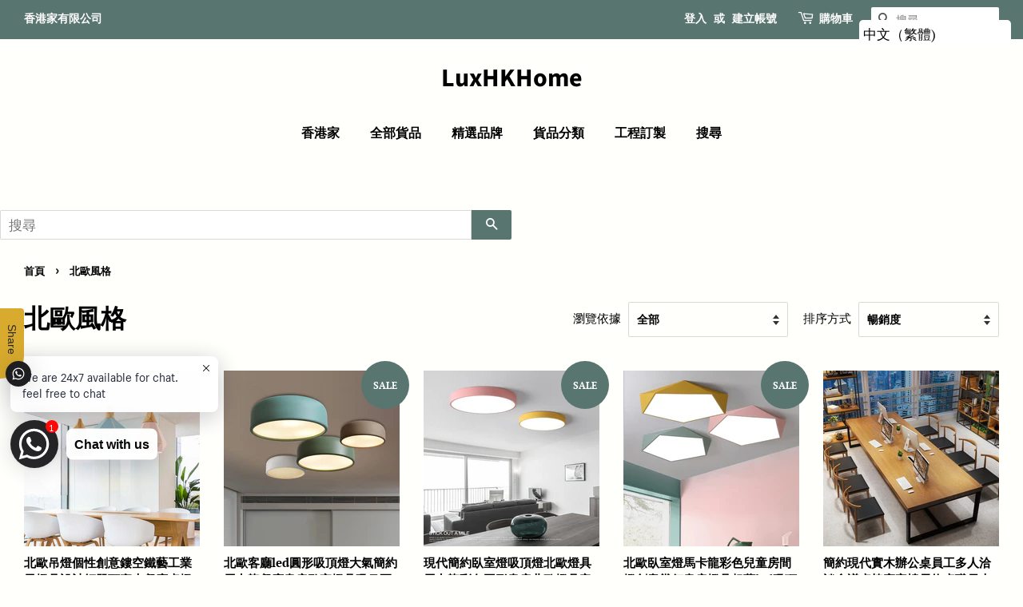

--- FILE ---
content_type: text/html; charset=utf-8
request_url: https://luxhkhome.com/collections/%E5%8C%97%E6%AD%90%E9%A2%A8%E6%A0%BC
body_size: 37813
content:
<!doctype html>
<html class="no-js">
<head>
<!-- "snippets/booster-seo.liquid" was not rendered, the associated app was uninstalled -->

  <!-- Basic page needs ================================================== -->
  <meta charset="utf-8">
  <meta http-equiv="X-UA-Compatible" content="IE=edge,chrome=1">

  

  <!-- Title and description ================================================== -->
  

  

  <!-- Social meta ================================================== -->
  <!-- /snippets/social-meta-tags.liquid -->




<meta property="og:site_name" content="LuxHKHome">
<meta property="og:url" content="https://luxhkhome.com/collections/%e5%8c%97%e6%ad%90%e9%a2%a8%e6%a0%bc">
<meta property="og:title" content="北歐風格">
<meta property="og:type" content="product.group">
<meta property="og:description" content="我們主要經營品味傢俬、燈具及潔具，家品及裝飾材料，為你提供品質有保證的產品。全部貨品經過嚴格挑選，包括設計產品，出口歐美產品，令顧客以合理價格為家居增添品味及個性。">

<meta property="og:image" content="http://luxhkhome.com/cdn/shop/files/0409.jpg_wh1200_1200x1200.jpg?v=1613731879">
<meta property="og:image:secure_url" content="https://luxhkhome.com/cdn/shop/files/0409.jpg_wh1200_1200x1200.jpg?v=1613731879">


<meta name="twitter:card" content="summary_large_image">
<meta name="twitter:title" content="北歐風格">
<meta name="twitter:description" content="我們主要經營品味傢俬、燈具及潔具，家品及裝飾材料，為你提供品質有保證的產品。全部貨品經過嚴格挑選，包括設計產品，出口歐美產品，令顧客以合理價格為家居增添品味及個性。">


  <!-- Helpers ================================================== -->
  <link rel="canonical" href="https://luxhkhome.com/collections/%e5%8c%97%e6%ad%90%e9%a2%a8%e6%a0%bc">
  <meta name="viewport" content="width=device-width,initial-scale=1">
  <meta name="theme-color" content="#59756f">

  <!-- CSS ================================================== -->
  <link href="//luxhkhome.com/cdn/shop/t/10/assets/timber.scss.css?v=131991072645614788501759259262" rel="stylesheet" type="text/css" media="all" />
  <link href="//luxhkhome.com/cdn/shop/t/10/assets/theme.scss.css?v=36277258974778211171759259262" rel="stylesheet" type="text/css" media="all" />

  <script>
    window.theme = window.theme || {};

    var theme = {
      strings: {
        addToCart: "加入購物車",
        soldOut: "售罄",
        unavailable: "無法供貨",
        zoomClose: "關閉 (ESC)",
        zoomPrev: "前一個 (左方向鍵)",
        zoomNext: "下一個 (右方向鍵)",
        addressError: "尋找此地址時發生錯誤",
        addressNoResults: "此地址無結果",
        addressQueryLimit: "您已超出 Google API 使用量限制。請考慮升級為\u003ca href=\"https:\/\/developers.google.com\/maps\/premium\/usage-limits\"\u003e付費方案\u003c\/a\u003e。",
        authError: "驗證 Google 地圖 API 金鑰時發生問題。"
      },
      settings: {
        // Adding some settings to allow the editor to update correctly when they are changed
        enableWideLayout: true,
        typeAccentTransform: false,
        typeAccentSpacing: false,
        baseFontSize: '17px',
        headerBaseFontSize: '32px',
        accentFontSize: '16px'
      },
      variables: {
        mediaQueryMedium: 'screen and (max-width: 768px)',
        bpSmall: false
      },
      moneyFormat: "${{amount}}"
    }

    document.documentElement.className = document.documentElement.className.replace('no-js', 'supports-js');
  </script>

  <!-- Header hook for plugins ================================================== -->
  <script>window.performance && window.performance.mark && window.performance.mark('shopify.content_for_header.start');</script><meta name="google-site-verification" content="R_T4-1NIUo2jqFtX7cadU4KfhW95X0cDsI4lEtY7hb0">
<meta name="facebook-domain-verification" content="z459hqie96quvanvdlohcyucvxz09x">
<meta id="shopify-digital-wallet" name="shopify-digital-wallet" content="/14748876854/digital_wallets/dialog">
<meta name="shopify-checkout-api-token" content="a3c28869eb68550b5018a93b82a07882">
<meta id="in-context-paypal-metadata" data-shop-id="14748876854" data-venmo-supported="false" data-environment="production" data-locale="en_US" data-paypal-v4="true" data-currency="HKD">
<link rel="alternate" type="application/atom+xml" title="Feed" href="/collections/%E5%8C%97%E6%AD%90%E9%A2%A8%E6%A0%BC.atom" />
<link rel="next" href="/collections/%E5%8C%97%E6%AD%90%E9%A2%A8%E6%A0%BC?page=2">
<link rel="alternate" hreflang="x-default" href="https://luxhkhome.com/collections/%E5%8C%97%E6%AD%90%E9%A2%A8%E6%A0%BC">
<link rel="alternate" hreflang="zh-Hant" href="https://luxhkhome.com/collections/%E5%8C%97%E6%AD%90%E9%A2%A8%E6%A0%BC">
<link rel="alternate" hreflang="zh-Hans-CN" href="https://luxhkhome.com/zh-cn/collections/%E5%8C%97%E6%AD%90%E9%A2%A8%E6%A0%BC">
<link rel="alternate" hreflang="zh-Hant-HK" href="https://luxhkhome.com/collections/%E5%8C%97%E6%AD%90%E9%A2%A8%E6%A0%BC">
<link rel="alternate" type="application/json+oembed" href="https://luxhkhome.com/collections/%e5%8c%97%e6%ad%90%e9%a2%a8%e6%a0%bc.oembed">
<script async="async" src="/checkouts/internal/preloads.js?locale=zh-HK"></script>
<link rel="preconnect" href="https://shop.app" crossorigin="anonymous">
<script async="async" src="https://shop.app/checkouts/internal/preloads.js?locale=zh-HK&shop_id=14748876854" crossorigin="anonymous"></script>
<script id="apple-pay-shop-capabilities" type="application/json">{"shopId":14748876854,"countryCode":"HK","currencyCode":"HKD","merchantCapabilities":["supports3DS"],"merchantId":"gid:\/\/shopify\/Shop\/14748876854","merchantName":"LuxHKHome","requiredBillingContactFields":["postalAddress","email","phone"],"requiredShippingContactFields":["postalAddress","email","phone"],"shippingType":"shipping","supportedNetworks":["visa","masterCard","amex"],"total":{"type":"pending","label":"LuxHKHome","amount":"1.00"},"shopifyPaymentsEnabled":true,"supportsSubscriptions":true}</script>
<script id="shopify-features" type="application/json">{"accessToken":"a3c28869eb68550b5018a93b82a07882","betas":["rich-media-storefront-analytics"],"domain":"luxhkhome.com","predictiveSearch":false,"shopId":14748876854,"locale":"zh-tw"}</script>
<script>var Shopify = Shopify || {};
Shopify.shop = "luxhkhome.myshopify.com";
Shopify.locale = "zh-TW";
Shopify.currency = {"active":"HKD","rate":"1.0"};
Shopify.country = "HK";
Shopify.theme = {"name":"Theme export  luxhkhome-com-minimal  22jul2019-...","id":50297438262,"schema_name":"Minimal","schema_version":"10.0.4","theme_store_id":null,"role":"main"};
Shopify.theme.handle = "null";
Shopify.theme.style = {"id":null,"handle":null};
Shopify.cdnHost = "luxhkhome.com/cdn";
Shopify.routes = Shopify.routes || {};
Shopify.routes.root = "/";</script>
<script type="module">!function(o){(o.Shopify=o.Shopify||{}).modules=!0}(window);</script>
<script>!function(o){function n(){var o=[];function n(){o.push(Array.prototype.slice.apply(arguments))}return n.q=o,n}var t=o.Shopify=o.Shopify||{};t.loadFeatures=n(),t.autoloadFeatures=n()}(window);</script>
<script>
  window.ShopifyPay = window.ShopifyPay || {};
  window.ShopifyPay.apiHost = "shop.app\/pay";
  window.ShopifyPay.redirectState = null;
</script>
<script id="shop-js-analytics" type="application/json">{"pageType":"collection"}</script>
<script defer="defer" async type="module" src="//luxhkhome.com/cdn/shopifycloud/shop-js/modules/v2/client.init-shop-cart-sync_Dve1Emjg.zh-TW.esm.js"></script>
<script defer="defer" async type="module" src="//luxhkhome.com/cdn/shopifycloud/shop-js/modules/v2/chunk.common_Bizz2aD6.esm.js"></script>
<script defer="defer" async type="module" src="//luxhkhome.com/cdn/shopifycloud/shop-js/modules/v2/chunk.modal_FTHhzsOM.esm.js"></script>
<script type="module">
  await import("//luxhkhome.com/cdn/shopifycloud/shop-js/modules/v2/client.init-shop-cart-sync_Dve1Emjg.zh-TW.esm.js");
await import("//luxhkhome.com/cdn/shopifycloud/shop-js/modules/v2/chunk.common_Bizz2aD6.esm.js");
await import("//luxhkhome.com/cdn/shopifycloud/shop-js/modules/v2/chunk.modal_FTHhzsOM.esm.js");

  window.Shopify.SignInWithShop?.initShopCartSync?.({"fedCMEnabled":true,"windoidEnabled":true});

</script>
<script>
  window.Shopify = window.Shopify || {};
  if (!window.Shopify.featureAssets) window.Shopify.featureAssets = {};
  window.Shopify.featureAssets['shop-js'] = {"shop-cart-sync":["modules/v2/client.shop-cart-sync_BL8meNA6.zh-TW.esm.js","modules/v2/chunk.common_Bizz2aD6.esm.js","modules/v2/chunk.modal_FTHhzsOM.esm.js"],"init-fed-cm":["modules/v2/client.init-fed-cm_DZnoCZQT.zh-TW.esm.js","modules/v2/chunk.common_Bizz2aD6.esm.js","modules/v2/chunk.modal_FTHhzsOM.esm.js"],"shop-toast-manager":["modules/v2/client.shop-toast-manager_CljrtG1H.zh-TW.esm.js","modules/v2/chunk.common_Bizz2aD6.esm.js","modules/v2/chunk.modal_FTHhzsOM.esm.js"],"init-shop-cart-sync":["modules/v2/client.init-shop-cart-sync_Dve1Emjg.zh-TW.esm.js","modules/v2/chunk.common_Bizz2aD6.esm.js","modules/v2/chunk.modal_FTHhzsOM.esm.js"],"shop-button":["modules/v2/client.shop-button_CLP9CEps.zh-TW.esm.js","modules/v2/chunk.common_Bizz2aD6.esm.js","modules/v2/chunk.modal_FTHhzsOM.esm.js"],"init-windoid":["modules/v2/client.init-windoid_Xa9JPiO4.zh-TW.esm.js","modules/v2/chunk.common_Bizz2aD6.esm.js","modules/v2/chunk.modal_FTHhzsOM.esm.js"],"shop-cash-offers":["modules/v2/client.shop-cash-offers_i3wCzNJ6.zh-TW.esm.js","modules/v2/chunk.common_Bizz2aD6.esm.js","modules/v2/chunk.modal_FTHhzsOM.esm.js"],"pay-button":["modules/v2/client.pay-button_BY9jmIws.zh-TW.esm.js","modules/v2/chunk.common_Bizz2aD6.esm.js","modules/v2/chunk.modal_FTHhzsOM.esm.js"],"init-customer-accounts":["modules/v2/client.init-customer-accounts_DDJynG5Z.zh-TW.esm.js","modules/v2/client.shop-login-button_DFDyTKPE.zh-TW.esm.js","modules/v2/chunk.common_Bizz2aD6.esm.js","modules/v2/chunk.modal_FTHhzsOM.esm.js"],"avatar":["modules/v2/client.avatar_BTnouDA3.zh-TW.esm.js"],"checkout-modal":["modules/v2/client.checkout-modal_CRXLA91k.zh-TW.esm.js","modules/v2/chunk.common_Bizz2aD6.esm.js","modules/v2/chunk.modal_FTHhzsOM.esm.js"],"init-shop-for-new-customer-accounts":["modules/v2/client.init-shop-for-new-customer-accounts_R8shXVDA.zh-TW.esm.js","modules/v2/client.shop-login-button_DFDyTKPE.zh-TW.esm.js","modules/v2/chunk.common_Bizz2aD6.esm.js","modules/v2/chunk.modal_FTHhzsOM.esm.js"],"init-customer-accounts-sign-up":["modules/v2/client.init-customer-accounts-sign-up_BzMGtxLG.zh-TW.esm.js","modules/v2/client.shop-login-button_DFDyTKPE.zh-TW.esm.js","modules/v2/chunk.common_Bizz2aD6.esm.js","modules/v2/chunk.modal_FTHhzsOM.esm.js"],"init-shop-email-lookup-coordinator":["modules/v2/client.init-shop-email-lookup-coordinator_CgRul3NC.zh-TW.esm.js","modules/v2/chunk.common_Bizz2aD6.esm.js","modules/v2/chunk.modal_FTHhzsOM.esm.js"],"shop-follow-button":["modules/v2/client.shop-follow-button_BBfCgBc_.zh-TW.esm.js","modules/v2/chunk.common_Bizz2aD6.esm.js","modules/v2/chunk.modal_FTHhzsOM.esm.js"],"shop-login-button":["modules/v2/client.shop-login-button_DFDyTKPE.zh-TW.esm.js","modules/v2/chunk.common_Bizz2aD6.esm.js","modules/v2/chunk.modal_FTHhzsOM.esm.js"],"shop-login":["modules/v2/client.shop-login_Cki5Iel2.zh-TW.esm.js","modules/v2/chunk.common_Bizz2aD6.esm.js","modules/v2/chunk.modal_FTHhzsOM.esm.js"],"lead-capture":["modules/v2/client.lead-capture_CjCJV14n.zh-TW.esm.js","modules/v2/chunk.common_Bizz2aD6.esm.js","modules/v2/chunk.modal_FTHhzsOM.esm.js"],"payment-terms":["modules/v2/client.payment-terms_CiLoaBbC.zh-TW.esm.js","modules/v2/chunk.common_Bizz2aD6.esm.js","modules/v2/chunk.modal_FTHhzsOM.esm.js"]};
</script>
<script>(function() {
  var isLoaded = false;
  function asyncLoad() {
    if (isLoaded) return;
    isLoaded = true;
    var urls = ["https:\/\/simile.scopemedia.com\/upsell\/shopify\/2.0.0\/widget\/widgetLoader.js?shop=luxhkhome.myshopify.com","https:\/\/s3.amazonaws.com\/verge-shopify\/verge-json-ld.js?shop=luxhkhome.myshopify.com","https:\/\/simile.scopemedia.com\/personalization\/widget\/widgetLoader.js?shop=luxhkhome.myshopify.com","https:\/\/simile.scopemedia.com\/personalization\/widget\/recommendProducts.js?shop=luxhkhome.myshopify.com","https:\/\/cdn.shopify.com\/s\/files\/1\/0033\/3538\/9233\/files\/pushdaddy_v25.js?v=1635850690\u0026shop=luxhkhome.myshopify.com","https:\/\/simile.scopemedia.com\/visual-search\/shopify\/1.5.9\/widget\/SearchWidget.js?shop=luxhkhome.myshopify.com","https:\/\/language-translate.uplinkly-static.com\/public\/language-translate\/luxhkhome.myshopify.com\/language-translate.js?t=1638412774.01052\u0026shop=luxhkhome.myshopify.com","https:\/\/cdn.shopify.com\/s\/files\/1\/0033\/3538\/9233\/files\/pushdaddy_v101_test.js?shop=luxhkhome.myshopify.com"];
    for (var i = 0; i < urls.length; i++) {
      var s = document.createElement('script');
      s.type = 'text/javascript';
      s.async = true;
      s.src = urls[i];
      var x = document.getElementsByTagName('script')[0];
      x.parentNode.insertBefore(s, x);
    }
  };
  if(window.attachEvent) {
    window.attachEvent('onload', asyncLoad);
  } else {
    window.addEventListener('load', asyncLoad, false);
  }
})();</script>
<script id="__st">var __st={"a":14748876854,"offset":28800,"reqid":"f3455f52-2685-469c-beac-07bf6e3ed068-1769632092","pageurl":"luxhkhome.com\/collections\/%E5%8C%97%E6%AD%90%E9%A2%A8%E6%A0%BC","u":"75bbc23b7a9e","p":"collection","rtyp":"collection","rid":85594669110};</script>
<script>window.ShopifyPaypalV4VisibilityTracking = true;</script>
<script id="captcha-bootstrap">!function(){'use strict';const t='contact',e='account',n='new_comment',o=[[t,t],['blogs',n],['comments',n],[t,'customer']],c=[[e,'customer_login'],[e,'guest_login'],[e,'recover_customer_password'],[e,'create_customer']],r=t=>t.map((([t,e])=>`form[action*='/${t}']:not([data-nocaptcha='true']) input[name='form_type'][value='${e}']`)).join(','),a=t=>()=>t?[...document.querySelectorAll(t)].map((t=>t.form)):[];function s(){const t=[...o],e=r(t);return a(e)}const i='password',u='form_key',d=['recaptcha-v3-token','g-recaptcha-response','h-captcha-response',i],f=()=>{try{return window.sessionStorage}catch{return}},m='__shopify_v',_=t=>t.elements[u];function p(t,e,n=!1){try{const o=window.sessionStorage,c=JSON.parse(o.getItem(e)),{data:r}=function(t){const{data:e,action:n}=t;return t[m]||n?{data:e,action:n}:{data:t,action:n}}(c);for(const[e,n]of Object.entries(r))t.elements[e]&&(t.elements[e].value=n);n&&o.removeItem(e)}catch(o){console.error('form repopulation failed',{error:o})}}const l='form_type',E='cptcha';function T(t){t.dataset[E]=!0}const w=window,h=w.document,L='Shopify',v='ce_forms',y='captcha';let A=!1;((t,e)=>{const n=(g='f06e6c50-85a8-45c8-87d0-21a2b65856fe',I='https://cdn.shopify.com/shopifycloud/storefront-forms-hcaptcha/ce_storefront_forms_captcha_hcaptcha.v1.5.2.iife.js',D={infoText:'已受到 hCaptcha 保護',privacyText:'隱私',termsText:'條款'},(t,e,n)=>{const o=w[L][v],c=o.bindForm;if(c)return c(t,g,e,D).then(n);var r;o.q.push([[t,g,e,D],n]),r=I,A||(h.body.append(Object.assign(h.createElement('script'),{id:'captcha-provider',async:!0,src:r})),A=!0)});var g,I,D;w[L]=w[L]||{},w[L][v]=w[L][v]||{},w[L][v].q=[],w[L][y]=w[L][y]||{},w[L][y].protect=function(t,e){n(t,void 0,e),T(t)},Object.freeze(w[L][y]),function(t,e,n,w,h,L){const[v,y,A,g]=function(t,e,n){const i=e?o:[],u=t?c:[],d=[...i,...u],f=r(d),m=r(i),_=r(d.filter((([t,e])=>n.includes(e))));return[a(f),a(m),a(_),s()]}(w,h,L),I=t=>{const e=t.target;return e instanceof HTMLFormElement?e:e&&e.form},D=t=>v().includes(t);t.addEventListener('submit',(t=>{const e=I(t);if(!e)return;const n=D(e)&&!e.dataset.hcaptchaBound&&!e.dataset.recaptchaBound,o=_(e),c=g().includes(e)&&(!o||!o.value);(n||c)&&t.preventDefault(),c&&!n&&(function(t){try{if(!f())return;!function(t){const e=f();if(!e)return;const n=_(t);if(!n)return;const o=n.value;o&&e.removeItem(o)}(t);const e=Array.from(Array(32),(()=>Math.random().toString(36)[2])).join('');!function(t,e){_(t)||t.append(Object.assign(document.createElement('input'),{type:'hidden',name:u})),t.elements[u].value=e}(t,e),function(t,e){const n=f();if(!n)return;const o=[...t.querySelectorAll(`input[type='${i}']`)].map((({name:t})=>t)),c=[...d,...o],r={};for(const[a,s]of new FormData(t).entries())c.includes(a)||(r[a]=s);n.setItem(e,JSON.stringify({[m]:1,action:t.action,data:r}))}(t,e)}catch(e){console.error('failed to persist form',e)}}(e),e.submit())}));const S=(t,e)=>{t&&!t.dataset[E]&&(n(t,e.some((e=>e===t))),T(t))};for(const o of['focusin','change'])t.addEventListener(o,(t=>{const e=I(t);D(e)&&S(e,y())}));const B=e.get('form_key'),M=e.get(l),P=B&&M;t.addEventListener('DOMContentLoaded',(()=>{const t=y();if(P)for(const e of t)e.elements[l].value===M&&p(e,B);[...new Set([...A(),...v().filter((t=>'true'===t.dataset.shopifyCaptcha))])].forEach((e=>S(e,t)))}))}(h,new URLSearchParams(w.location.search),n,t,e,['guest_login'])})(!0,!0)}();</script>
<script integrity="sha256-4kQ18oKyAcykRKYeNunJcIwy7WH5gtpwJnB7kiuLZ1E=" data-source-attribution="shopify.loadfeatures" defer="defer" src="//luxhkhome.com/cdn/shopifycloud/storefront/assets/storefront/load_feature-a0a9edcb.js" crossorigin="anonymous"></script>
<script crossorigin="anonymous" defer="defer" src="//luxhkhome.com/cdn/shopifycloud/storefront/assets/shopify_pay/storefront-65b4c6d7.js?v=20250812"></script>
<script data-source-attribution="shopify.dynamic_checkout.dynamic.init">var Shopify=Shopify||{};Shopify.PaymentButton=Shopify.PaymentButton||{isStorefrontPortableWallets:!0,init:function(){window.Shopify.PaymentButton.init=function(){};var t=document.createElement("script");t.src="https://luxhkhome.com/cdn/shopifycloud/portable-wallets/latest/portable-wallets.zh-tw.js",t.type="module",document.head.appendChild(t)}};
</script>
<script data-source-attribution="shopify.dynamic_checkout.buyer_consent">
  function portableWalletsHideBuyerConsent(e){var t=document.getElementById("shopify-buyer-consent"),n=document.getElementById("shopify-subscription-policy-button");t&&n&&(t.classList.add("hidden"),t.setAttribute("aria-hidden","true"),n.removeEventListener("click",e))}function portableWalletsShowBuyerConsent(e){var t=document.getElementById("shopify-buyer-consent"),n=document.getElementById("shopify-subscription-policy-button");t&&n&&(t.classList.remove("hidden"),t.removeAttribute("aria-hidden"),n.addEventListener("click",e))}window.Shopify?.PaymentButton&&(window.Shopify.PaymentButton.hideBuyerConsent=portableWalletsHideBuyerConsent,window.Shopify.PaymentButton.showBuyerConsent=portableWalletsShowBuyerConsent);
</script>
<script data-source-attribution="shopify.dynamic_checkout.cart.bootstrap">document.addEventListener("DOMContentLoaded",(function(){function t(){return document.querySelector("shopify-accelerated-checkout-cart, shopify-accelerated-checkout")}if(t())Shopify.PaymentButton.init();else{new MutationObserver((function(e,n){t()&&(Shopify.PaymentButton.init(),n.disconnect())})).observe(document.body,{childList:!0,subtree:!0})}}));
</script>
<link id="shopify-accelerated-checkout-styles" rel="stylesheet" media="screen" href="https://luxhkhome.com/cdn/shopifycloud/portable-wallets/latest/accelerated-checkout-backwards-compat.css" crossorigin="anonymous">
<style id="shopify-accelerated-checkout-cart">
        #shopify-buyer-consent {
  margin-top: 1em;
  display: inline-block;
  width: 100%;
}

#shopify-buyer-consent.hidden {
  display: none;
}

#shopify-subscription-policy-button {
  background: none;
  border: none;
  padding: 0;
  text-decoration: underline;
  font-size: inherit;
  cursor: pointer;
}

#shopify-subscription-policy-button::before {
  box-shadow: none;
}

      </style>

<script>window.performance && window.performance.mark && window.performance.mark('shopify.content_for_header.end');</script>

  <link href="//luxhkhome.com/cdn/shop/t/10/assets/beans.css?v=53842246278742311031564325351" rel="stylesheet" type="text/css" media="all" />

  <script>window.beans_cjs_id = ''; window.beans_cjs_email = '';</script> 


  <script src="//luxhkhome.com/cdn/shop/t/10/assets/jquery-2.2.3.min.js?v=58211863146907186831564325352" type="text/javascript"></script>

  <script src="//luxhkhome.com/cdn/shop/t/10/assets/lazysizes.min.js?v=177476512571513845041564325352" async="async"></script>

  
  

<script async src="https://assets.apphero.co/script_tags/60788_417289.js"></script><link href="https://monorail-edge.shopifysvc.com" rel="dns-prefetch">
<script>(function(){if ("sendBeacon" in navigator && "performance" in window) {try {var session_token_from_headers = performance.getEntriesByType('navigation')[0].serverTiming.find(x => x.name == '_s').description;} catch {var session_token_from_headers = undefined;}var session_cookie_matches = document.cookie.match(/_shopify_s=([^;]*)/);var session_token_from_cookie = session_cookie_matches && session_cookie_matches.length === 2 ? session_cookie_matches[1] : "";var session_token = session_token_from_headers || session_token_from_cookie || "";function handle_abandonment_event(e) {var entries = performance.getEntries().filter(function(entry) {return /monorail-edge.shopifysvc.com/.test(entry.name);});if (!window.abandonment_tracked && entries.length === 0) {window.abandonment_tracked = true;var currentMs = Date.now();var navigation_start = performance.timing.navigationStart;var payload = {shop_id: 14748876854,url: window.location.href,navigation_start,duration: currentMs - navigation_start,session_token,page_type: "collection"};window.navigator.sendBeacon("https://monorail-edge.shopifysvc.com/v1/produce", JSON.stringify({schema_id: "online_store_buyer_site_abandonment/1.1",payload: payload,metadata: {event_created_at_ms: currentMs,event_sent_at_ms: currentMs}}));}}window.addEventListener('pagehide', handle_abandonment_event);}}());</script>
<script id="web-pixels-manager-setup">(function e(e,d,r,n,o){if(void 0===o&&(o={}),!Boolean(null===(a=null===(i=window.Shopify)||void 0===i?void 0:i.analytics)||void 0===a?void 0:a.replayQueue)){var i,a;window.Shopify=window.Shopify||{};var t=window.Shopify;t.analytics=t.analytics||{};var s=t.analytics;s.replayQueue=[],s.publish=function(e,d,r){return s.replayQueue.push([e,d,r]),!0};try{self.performance.mark("wpm:start")}catch(e){}var l=function(){var e={modern:/Edge?\/(1{2}[4-9]|1[2-9]\d|[2-9]\d{2}|\d{4,})\.\d+(\.\d+|)|Firefox\/(1{2}[4-9]|1[2-9]\d|[2-9]\d{2}|\d{4,})\.\d+(\.\d+|)|Chrom(ium|e)\/(9{2}|\d{3,})\.\d+(\.\d+|)|(Maci|X1{2}).+ Version\/(15\.\d+|(1[6-9]|[2-9]\d|\d{3,})\.\d+)([,.]\d+|)( \(\w+\)|)( Mobile\/\w+|) Safari\/|Chrome.+OPR\/(9{2}|\d{3,})\.\d+\.\d+|(CPU[ +]OS|iPhone[ +]OS|CPU[ +]iPhone|CPU IPhone OS|CPU iPad OS)[ +]+(15[._]\d+|(1[6-9]|[2-9]\d|\d{3,})[._]\d+)([._]\d+|)|Android:?[ /-](13[3-9]|1[4-9]\d|[2-9]\d{2}|\d{4,})(\.\d+|)(\.\d+|)|Android.+Firefox\/(13[5-9]|1[4-9]\d|[2-9]\d{2}|\d{4,})\.\d+(\.\d+|)|Android.+Chrom(ium|e)\/(13[3-9]|1[4-9]\d|[2-9]\d{2}|\d{4,})\.\d+(\.\d+|)|SamsungBrowser\/([2-9]\d|\d{3,})\.\d+/,legacy:/Edge?\/(1[6-9]|[2-9]\d|\d{3,})\.\d+(\.\d+|)|Firefox\/(5[4-9]|[6-9]\d|\d{3,})\.\d+(\.\d+|)|Chrom(ium|e)\/(5[1-9]|[6-9]\d|\d{3,})\.\d+(\.\d+|)([\d.]+$|.*Safari\/(?![\d.]+ Edge\/[\d.]+$))|(Maci|X1{2}).+ Version\/(10\.\d+|(1[1-9]|[2-9]\d|\d{3,})\.\d+)([,.]\d+|)( \(\w+\)|)( Mobile\/\w+|) Safari\/|Chrome.+OPR\/(3[89]|[4-9]\d|\d{3,})\.\d+\.\d+|(CPU[ +]OS|iPhone[ +]OS|CPU[ +]iPhone|CPU IPhone OS|CPU iPad OS)[ +]+(10[._]\d+|(1[1-9]|[2-9]\d|\d{3,})[._]\d+)([._]\d+|)|Android:?[ /-](13[3-9]|1[4-9]\d|[2-9]\d{2}|\d{4,})(\.\d+|)(\.\d+|)|Mobile Safari.+OPR\/([89]\d|\d{3,})\.\d+\.\d+|Android.+Firefox\/(13[5-9]|1[4-9]\d|[2-9]\d{2}|\d{4,})\.\d+(\.\d+|)|Android.+Chrom(ium|e)\/(13[3-9]|1[4-9]\d|[2-9]\d{2}|\d{4,})\.\d+(\.\d+|)|Android.+(UC? ?Browser|UCWEB|U3)[ /]?(15\.([5-9]|\d{2,})|(1[6-9]|[2-9]\d|\d{3,})\.\d+)\.\d+|SamsungBrowser\/(5\.\d+|([6-9]|\d{2,})\.\d+)|Android.+MQ{2}Browser\/(14(\.(9|\d{2,})|)|(1[5-9]|[2-9]\d|\d{3,})(\.\d+|))(\.\d+|)|K[Aa][Ii]OS\/(3\.\d+|([4-9]|\d{2,})\.\d+)(\.\d+|)/},d=e.modern,r=e.legacy,n=navigator.userAgent;return n.match(d)?"modern":n.match(r)?"legacy":"unknown"}(),u="modern"===l?"modern":"legacy",c=(null!=n?n:{modern:"",legacy:""})[u],f=function(e){return[e.baseUrl,"/wpm","/b",e.hashVersion,"modern"===e.buildTarget?"m":"l",".js"].join("")}({baseUrl:d,hashVersion:r,buildTarget:u}),m=function(e){var d=e.version,r=e.bundleTarget,n=e.surface,o=e.pageUrl,i=e.monorailEndpoint;return{emit:function(e){var a=e.status,t=e.errorMsg,s=(new Date).getTime(),l=JSON.stringify({metadata:{event_sent_at_ms:s},events:[{schema_id:"web_pixels_manager_load/3.1",payload:{version:d,bundle_target:r,page_url:o,status:a,surface:n,error_msg:t},metadata:{event_created_at_ms:s}}]});if(!i)return console&&console.warn&&console.warn("[Web Pixels Manager] No Monorail endpoint provided, skipping logging."),!1;try{return self.navigator.sendBeacon.bind(self.navigator)(i,l)}catch(e){}var u=new XMLHttpRequest;try{return u.open("POST",i,!0),u.setRequestHeader("Content-Type","text/plain"),u.send(l),!0}catch(e){return console&&console.warn&&console.warn("[Web Pixels Manager] Got an unhandled error while logging to Monorail."),!1}}}}({version:r,bundleTarget:l,surface:e.surface,pageUrl:self.location.href,monorailEndpoint:e.monorailEndpoint});try{o.browserTarget=l,function(e){var d=e.src,r=e.async,n=void 0===r||r,o=e.onload,i=e.onerror,a=e.sri,t=e.scriptDataAttributes,s=void 0===t?{}:t,l=document.createElement("script"),u=document.querySelector("head"),c=document.querySelector("body");if(l.async=n,l.src=d,a&&(l.integrity=a,l.crossOrigin="anonymous"),s)for(var f in s)if(Object.prototype.hasOwnProperty.call(s,f))try{l.dataset[f]=s[f]}catch(e){}if(o&&l.addEventListener("load",o),i&&l.addEventListener("error",i),u)u.appendChild(l);else{if(!c)throw new Error("Did not find a head or body element to append the script");c.appendChild(l)}}({src:f,async:!0,onload:function(){if(!function(){var e,d;return Boolean(null===(d=null===(e=window.Shopify)||void 0===e?void 0:e.analytics)||void 0===d?void 0:d.initialized)}()){var d=window.webPixelsManager.init(e)||void 0;if(d){var r=window.Shopify.analytics;r.replayQueue.forEach((function(e){var r=e[0],n=e[1],o=e[2];d.publishCustomEvent(r,n,o)})),r.replayQueue=[],r.publish=d.publishCustomEvent,r.visitor=d.visitor,r.initialized=!0}}},onerror:function(){return m.emit({status:"failed",errorMsg:"".concat(f," has failed to load")})},sri:function(e){var d=/^sha384-[A-Za-z0-9+/=]+$/;return"string"==typeof e&&d.test(e)}(c)?c:"",scriptDataAttributes:o}),m.emit({status:"loading"})}catch(e){m.emit({status:"failed",errorMsg:(null==e?void 0:e.message)||"Unknown error"})}}})({shopId: 14748876854,storefrontBaseUrl: "https://luxhkhome.com",extensionsBaseUrl: "https://extensions.shopifycdn.com/cdn/shopifycloud/web-pixels-manager",monorailEndpoint: "https://monorail-edge.shopifysvc.com/unstable/produce_batch",surface: "storefront-renderer",enabledBetaFlags: ["2dca8a86"],webPixelsConfigList: [{"id":"638189876","configuration":"{\"config\":\"{\\\"pixel_id\\\":\\\"G-HPLMKMSYYF\\\",\\\"target_country\\\":\\\"HK\\\",\\\"gtag_events\\\":[{\\\"type\\\":\\\"search\\\",\\\"action_label\\\":[\\\"G-HPLMKMSYYF\\\",\\\"AW-745602852\\\/QVORCOO6kZwBEKT-w-MC\\\"]},{\\\"type\\\":\\\"begin_checkout\\\",\\\"action_label\\\":[\\\"G-HPLMKMSYYF\\\",\\\"AW-745602852\\\/IVXuCOC6kZwBEKT-w-MC\\\"]},{\\\"type\\\":\\\"view_item\\\",\\\"action_label\\\":[\\\"G-HPLMKMSYYF\\\",\\\"AW-745602852\\\/iouHCNq6kZwBEKT-w-MC\\\",\\\"MC-R7M7WNTR1R\\\"]},{\\\"type\\\":\\\"purchase\\\",\\\"action_label\\\":[\\\"G-HPLMKMSYYF\\\",\\\"AW-745602852\\\/Con3CNe6kZwBEKT-w-MC\\\",\\\"MC-R7M7WNTR1R\\\"]},{\\\"type\\\":\\\"page_view\\\",\\\"action_label\\\":[\\\"G-HPLMKMSYYF\\\",\\\"AW-745602852\\\/I73wCNS6kZwBEKT-w-MC\\\",\\\"MC-R7M7WNTR1R\\\"]},{\\\"type\\\":\\\"add_payment_info\\\",\\\"action_label\\\":[\\\"G-HPLMKMSYYF\\\",\\\"AW-745602852\\\/vcWNCOa6kZwBEKT-w-MC\\\"]},{\\\"type\\\":\\\"add_to_cart\\\",\\\"action_label\\\":[\\\"G-HPLMKMSYYF\\\",\\\"AW-745602852\\\/jjfYCN26kZwBEKT-w-MC\\\"]}],\\\"enable_monitoring_mode\\\":false}\"}","eventPayloadVersion":"v1","runtimeContext":"OPEN","scriptVersion":"b2a88bafab3e21179ed38636efcd8a93","type":"APP","apiClientId":1780363,"privacyPurposes":[],"dataSharingAdjustments":{"protectedCustomerApprovalScopes":["read_customer_address","read_customer_email","read_customer_name","read_customer_personal_data","read_customer_phone"]}},{"id":"328073524","configuration":"{\"pixel_id\":\"945988725744089\",\"pixel_type\":\"facebook_pixel\",\"metaapp_system_user_token\":\"-\"}","eventPayloadVersion":"v1","runtimeContext":"OPEN","scriptVersion":"ca16bc87fe92b6042fbaa3acc2fbdaa6","type":"APP","apiClientId":2329312,"privacyPurposes":["ANALYTICS","MARKETING","SALE_OF_DATA"],"dataSharingAdjustments":{"protectedCustomerApprovalScopes":["read_customer_address","read_customer_email","read_customer_name","read_customer_personal_data","read_customer_phone"]}},{"id":"shopify-app-pixel","configuration":"{}","eventPayloadVersion":"v1","runtimeContext":"STRICT","scriptVersion":"0450","apiClientId":"shopify-pixel","type":"APP","privacyPurposes":["ANALYTICS","MARKETING"]},{"id":"shopify-custom-pixel","eventPayloadVersion":"v1","runtimeContext":"LAX","scriptVersion":"0450","apiClientId":"shopify-pixel","type":"CUSTOM","privacyPurposes":["ANALYTICS","MARKETING"]}],isMerchantRequest: false,initData: {"shop":{"name":"LuxHKHome","paymentSettings":{"currencyCode":"HKD"},"myshopifyDomain":"luxhkhome.myshopify.com","countryCode":"HK","storefrontUrl":"https:\/\/luxhkhome.com"},"customer":null,"cart":null,"checkout":null,"productVariants":[],"purchasingCompany":null},},"https://luxhkhome.com/cdn","fcfee988w5aeb613cpc8e4bc33m6693e112",{"modern":"","legacy":""},{"shopId":"14748876854","storefrontBaseUrl":"https:\/\/luxhkhome.com","extensionBaseUrl":"https:\/\/extensions.shopifycdn.com\/cdn\/shopifycloud\/web-pixels-manager","surface":"storefront-renderer","enabledBetaFlags":"[\"2dca8a86\"]","isMerchantRequest":"false","hashVersion":"fcfee988w5aeb613cpc8e4bc33m6693e112","publish":"custom","events":"[[\"page_viewed\",{}],[\"collection_viewed\",{\"collection\":{\"id\":\"85594669110\",\"title\":\"北歐風格\",\"productVariants\":[{\"price\":{\"amount\":404.0,\"currencyCode\":\"HKD\"},\"product\":{\"title\":\"北歐吊燈個性創意鏤空鐵藝工業風燈具設計師單頭實木餐廳桌燈飾\",\"vendor\":\"LuxHKHome\",\"id\":\"2059752865846\",\"untranslatedTitle\":\"北歐吊燈個性創意鏤空鐵藝工業風燈具設計師單頭實木餐廳桌燈飾\",\"url\":\"\/products\/%E5%8C%97%E6%AD%90%E5%90%8A%E7%87%88%E5%80%8B%E6%80%A7%E5%89%B5%E6%84%8F%E9%8F%A4%E7%A9%BA%E9%90%B5%E8%97%9D%E5%B7%A5%E6%A5%AD%E9%A2%A8%E7%87%88%E5%85%B7%E8%A8%AD%E8%A8%88%E5%B8%AB%E5%96%AE%E9%A0%AD%E5%AF%A6%E6%9C%A8%E9%A4%90%E5%BB%B3%E6%A1%8C%E7%87%88%E9%A3%BE\",\"type\":\"\"},\"id\":\"20009527672886\",\"image\":{\"src\":\"\/\/luxhkhome.com\/cdn\/shop\/products\/8893850409_1447056458.jpg?v=1568523180\"},\"sku\":\"10349--5W8\",\"title\":\"灰大号 \/ 5W\",\"untranslatedTitle\":\"灰大号 \/ 5W\"},{\"price\":{\"amount\":1049.0,\"currencyCode\":\"HKD\"},\"product\":{\"title\":\"北歐客廳led圓形吸頂燈大氣簡約馬卡龍餐廳書房臥室燈具吸吊兩用\",\"vendor\":\"LuxHKHome\",\"id\":\"2059506614326\",\"untranslatedTitle\":\"北歐客廳led圓形吸頂燈大氣簡約馬卡龍餐廳書房臥室燈具吸吊兩用\",\"url\":\"\/products\/%E5%8C%97%E6%AD%90%E5%AE%A2%E5%BB%B3led%E5%9C%93%E5%BD%A2%E5%90%B8%E9%A0%82%E7%87%88%E5%A4%A7%E6%B0%A3%E7%B0%A1%E7%B4%84%E9%A6%AC%E5%8D%A1%E9%BE%8D%E9%A4%90%E5%BB%B3%E6%9B%B8%E6%88%BF%E8%87%A5%E5%AE%A4%E7%87%88%E5%85%B7%E5%90%B8%E5%90%8A%E5%85%A9%E7%94%A8\",\"type\":\"\"},\"id\":\"20007338344502\",\"image\":{\"src\":\"\/\/luxhkhome.com\/cdn\/shop\/products\/7447404187_1447056458_b2f1eb1f-ff9a-476f-add1-52afbfbcda95.jpg?v=1568523228\"},\"sku\":\"10173--48CM-5\",\"title\":\"天蓝中号(吸吊两用）-48CM \/ 白光\",\"untranslatedTitle\":\"天蓝中号(吸吊两用）-48CM \/ 白光\"},{\"price\":{\"amount\":256.0,\"currencyCode\":\"HKD\"},\"product\":{\"title\":\"現代簡約臥室燈吸頂燈北歐燈具馬卡龍彩色圓形書房北歐燈具客廳燈\",\"vendor\":\"LuxHKHome\",\"id\":\"4633117425775\",\"untranslatedTitle\":\"現代簡約臥室燈吸頂燈北歐燈具馬卡龍彩色圓形書房北歐燈具客廳燈\",\"url\":\"\/products\/%E7%8F%BE%E4%BB%A3%E7%B0%A1%E7%B4%84%E8%87%A5%E5%AE%A4%E7%87%88%E5%90%B8%E9%A0%82%E7%87%88%E5%8C%97%E6%AD%90%E7%87%88%E5%85%B7%E9%A6%AC%E5%8D%A1%E9%BE%8D%E5%BD%A9%E8%89%B2%E5%9C%93%E5%BD%A2%E6%9B%B8%E6%88%BF%E5%8C%97%E6%AD%90%E7%87%88%E5%85%B7%E5%AE%A2%E5%BB%B3%E7%87%88\",\"type\":\"\"},\"id\":\"32298705223791\",\"image\":{\"src\":\"\/\/luxhkhome.com\/cdn\/shop\/products\/9014285814_1980443774.jpg?v=1612189153\"},\"sku\":\"571423405440-15\",\"title\":\"灰色30cm18W \/ 白光\",\"untranslatedTitle\":\"灰色30cm18W \/ 白光\"},{\"price\":{\"amount\":297.0,\"currencyCode\":\"HKD\"},\"product\":{\"title\":\"北歐臥室燈馬卡龍彩色兒童房間燈創意幾何書房燈具超薄led吸頂燈\",\"vendor\":\"LuxHKHome\",\"id\":\"4633116180591\",\"untranslatedTitle\":\"北歐臥室燈馬卡龍彩色兒童房間燈創意幾何書房燈具超薄led吸頂燈\",\"url\":\"\/products\/%E5%8C%97%E6%AD%90%E8%87%A5%E5%AE%A4%E7%87%88%E9%A6%AC%E5%8D%A1%E9%BE%8D%E5%BD%A9%E8%89%B2%E5%85%92%E7%AB%A5%E6%88%BF%E9%96%93%E7%87%88%E5%89%B5%E6%84%8F%E5%B9%BE%E4%BD%95%E6%9B%B8%E6%88%BF%E7%87%88%E5%85%B7%E8%B6%85%E8%96%84led%E5%90%B8%E9%A0%82%E7%87%88\",\"type\":\"\"},\"id\":\"32298688282735\",\"image\":{\"src\":\"\/\/luxhkhome.com\/cdn\/shop\/products\/9014555818_1980443774.jpg?v=1612188516\"},\"sku\":\"571627399379-1\",\"title\":\"粉色30cm18W \/ 白光\",\"untranslatedTitle\":\"粉色30cm18W \/ 白光\"},{\"price\":{\"amount\":1467.0,\"currencyCode\":\"HKD\"},\"product\":{\"title\":\"簡約現代實木辦公桌員工多人洽談會議桌椅寫字樓長條桌職員大班桌\",\"vendor\":\"LuxHKHome\",\"id\":\"2059602919478\",\"untranslatedTitle\":\"簡約現代實木辦公桌員工多人洽談會議桌椅寫字樓長條桌職員大班桌\",\"url\":\"\/products\/%E7%AE%80%E7%BA%A6%E7%8E%B0%E4%BB%A3%E5%AE%9E%E6%9C%A8%E5%8A%9E%E5%85%AC%E6%A1%8C%E5%91%98%E5%B7%A5%E5%A4%9A%E4%BA%BA%E6%B4%BD%E8%B0%88%E4%BC%9A%E8%AE%AE%E6%A1%8C%E6%A4%85%E5%86%99%E5%AD%97%E6%A5%BC%E9%95%BF%E6%9D%A1%E6%A1%8C%E8%81%8C%E5%91%98%E5%A4%A7%E7%8F%AD%E6%A1%8C\",\"type\":\"\"},\"id\":\"20008156332086\",\"image\":{\"src\":\"\/\/luxhkhome.com\/cdn\/shop\/products\/10767314029_854298341.jpg?v=1568524232\"},\"sku\":\"10483-120*60*753\",\"title\":\"120*60*75板厚3厘米\",\"untranslatedTitle\":\"120*60*75板厚3厘米\"},{\"price\":{\"amount\":4342.0,\"currencyCode\":\"HKD\"},\"product\":{\"title\":\"北歐實木餐邊櫃客廳靠牆收納茶水櫃小戶型多功能置物儲物高櫃\",\"vendor\":\"LuxHKHome\",\"id\":\"4574371610735\",\"untranslatedTitle\":\"北歐實木餐邊櫃客廳靠牆收納茶水櫃小戶型多功能置物儲物高櫃\",\"url\":\"\/products\/%E5%8C%97%E6%AD%90%E5%AF%A6%E6%9C%A8%E9%A4%90%E9%82%8A%E6%AB%83%E5%AE%A2%E5%BB%B3%E9%9D%A0%E7%89%86%E6%94%B6%E7%B4%8D%E8%8C%B6%E6%B0%B4%E6%AB%83%E5%B0%8F%E6%88%B6%E5%9E%8B%E5%A4%9A%E5%8A%9F%E8%83%BD%E7%BD%AE%E7%89%A9%E5%84%B2%E7%89%A9%E9%AB%98%E6%AB%83\",\"type\":\"\"},\"id\":\"32134190792815\",\"image\":{\"src\":\"\/\/luxhkhome.com\/cdn\/shop\/products\/20574885302_1976811726.jpg?v=1602563271\"},\"sku\":\"626904427382-1\",\"title\":\"1.0米 下柜 \/ 4门\",\"untranslatedTitle\":\"1.0米 下柜 \/ 4门\"},{\"price\":{\"amount\":934.0,\"currencyCode\":\"HKD\"},\"product\":{\"title\":\"loft復古實木靠背餐椅 實木椅子 時尚休閒椅咖啡店桌椅組合家具椅 (實木桶椅)\",\"vendor\":\"LuxHKHome\",\"id\":\"2312870199350\",\"untranslatedTitle\":\"loft復古實木靠背餐椅 實木椅子 時尚休閒椅咖啡店桌椅組合家具椅 (實木桶椅)\",\"url\":\"\/products\/loft%E5%BE%A9%E5%8F%A4%E5%AF%A6%E6%9C%A8%E9%9D%A0%E8%83%8C%E9%A4%90%E6%A4%85-%E5%AF%A6%E6%9C%A8%E6%A4%85%E5%AD%90-%E6%99%82%E5%B0%9A%E4%BC%91%E9%96%92%E6%A4%85%E5%92%96%E5%95%A1%E5%BA%97%E6%A1%8C%E6%A4%85%E7%B5%84%E5%90%88%E5%AE%B6%E5%85%B7%E6%A4%85-%E5%AE%9E%E6%9C%A8%E6%A1%B6%E6%A4%85\",\"type\":\"椅\"},\"id\":\"21346825830454\",\"image\":{\"src\":\"\/\/luxhkhome.com\/cdn\/shop\/products\/4453657300_689999294.jpg?v=1599392871\"},\"sku\":\"555632956831-\",\"title\":\"Default Title\",\"untranslatedTitle\":\"Default Title\"},{\"price\":{\"amount\":2335.0,\"currencyCode\":\"HKD\"},\"product\":{\"title\":\"北歐輕奢大理石餐桌椅組合小戶型1.2米長方形吃飯桌子設計師餐檯\",\"vendor\":\"LuxHKHome\",\"id\":\"4248418123830\",\"untranslatedTitle\":\"北歐輕奢大理石餐桌椅組合小戶型1.2米長方形吃飯桌子設計師餐檯\",\"url\":\"\/products\/%E5%8C%97%E6%AD%90%E8%BC%95%E5%A5%A2%E5%A4%A7%E7%90%86%E7%9F%B3%E9%A4%90%E6%A1%8C%E6%A4%85%E7%B5%84%E5%90%88%E5%B0%8F%E6%88%B6%E5%9E%8B1-2%E7%B1%B3%E9%95%B7%E6%96%B9%E5%BD%A2%E5%90%83%E9%A3%AF%E6%A1%8C%E5%AD%90%E8%A8%AD%E8%A8%88%E5%B8%AB%E9%A4%90%E6%AA%AF\",\"type\":\"\"},\"id\":\"30711705698358\",\"image\":{\"src\":\"\/\/luxhkhome.com\/cdn\/shop\/products\/9687344116_689999294.jpg?v=1591199460\"},\"sku\":\"582184101159-120*80*75\",\"title\":\"单餐桌[120*80*75]\",\"untranslatedTitle\":\"单餐桌[120*80*75]\"},{\"price\":{\"amount\":736.0,\"currencyCode\":\"HKD\"},\"product\":{\"title\":\"北歐實木牛角椅簡約休閒彎曲木椅酒店餐椅辦公橡木椅休閒洽談桌椅\",\"vendor\":\"美輪美奐\",\"id\":\"2102345793590\",\"untranslatedTitle\":\"北歐實木牛角椅簡約休閒彎曲木椅酒店餐椅辦公橡木椅休閒洽談桌椅\",\"url\":\"\/products\/%E5%8C%97%E6%AC%A7%E5%AE%9E%E6%9C%A8%E7%89%9B%E8%A7%92%E6%A4%85%E7%AE%80%E7%BA%A6%E4%BC%91%E9%97%B2%E5%BC%AF%E6%9B%B2%E6%9C%A8%E6%A4%85%E9%85%92%E5%BA%97%E9%A4%90%E6%A4%85%E5%8A%9E%E5%85%AC%E6%A9%A1%E6%9C%A8%E6%A4%85%E4%BC%91%E9%97%B2%E6%B4%BD%E8%B0%88%E6%A1%8C%E6%A4%85\",\"type\":\"\"},\"id\":\"20301509427254\",\"image\":{\"src\":\"\/\/luxhkhome.com\/cdn\/shop\/products\/9051353238_214616474.jpg?v=1568523272\"},\"sku\":\"572236435260--1\",\"title\":\"原木色 \/ 拆装牛角椅\",\"untranslatedTitle\":\"原木色 \/ 拆装牛角椅\"},{\"price\":{\"amount\":31.0,\"currencyCode\":\"HKD\"},\"product\":{\"title\":\"簡約現代客廳鐵藝術吸頂燈北歐創意書房臥室個性餐廳服裝店燈\",\"vendor\":\"LuxHKHome\",\"id\":\"2059745329206\",\"untranslatedTitle\":\"簡約現代客廳鐵藝術吸頂燈北歐創意書房臥室個性餐廳服裝店燈\",\"url\":\"\/products\/%E7%AE%80%E7%BA%A6%E7%8E%B0%E4%BB%A3%E5%AE%A2%E5%8E%85%E9%93%81%E8%89%BA%E6%9C%AF%E5%90%B8%E9%A1%B6%E7%81%AF%E5%8C%97%E6%AC%A7%E5%88%9B%E6%84%8F%E4%B9%A6%E6%88%BF%E5%8D%A7%E5%AE%A4%E4%B8%AA%E6%80%A7%E9%A4%90%E5%8E%85%E6%9C%8D%E8%A3%85%E5%BA%97%E7%81%AF\",\"type\":\"\"},\"id\":\"31239793016943\",\"image\":{\"src\":\"\/\/luxhkhome.com\/cdn\/shop\/products\/8542266853_1447056458.jpg?v=1568524230\"},\"sku\":\"\",\"title\":\"龍珠燈泡不單賣 \/ 白光\",\"untranslatedTitle\":\"龍珠燈泡不單賣 \/ 白光\"},{\"price\":{\"amount\":553.0,\"currencyCode\":\"HKD\"},\"product\":{\"title\":\"現代簡約創意史密斯菲爾燈具北歐客廳臥室陽台吸頂燈餐廳圓形燈飾\",\"vendor\":\"LuxHKHome\",\"id\":\"2059394252854\",\"untranslatedTitle\":\"現代簡約創意史密斯菲爾燈具北歐客廳臥室陽台吸頂燈餐廳圓形燈飾\",\"url\":\"\/products\/%E7%8E%B0%E4%BB%A3%E7%AE%80%E7%BA%A6%E5%88%9B%E6%84%8F%E5%8F%B2%E5%AF%86%E6%96%AF%E8%8F%B2%E5%B0%94%E7%81%AF%E5%85%B7%E5%8C%97%E6%AC%A7%E5%AE%A2%E5%8E%85%E5%8D%A7%E5%AE%A4%E9%98%B3%E5%8F%B0%E5%90%B8%E9%A1%B6%E7%81%AF%E9%A4%90%E5%8E%85%E5%9C%86%E5%BD%A2%E7%81%AF%E9%A5%B0\",\"type\":\"\"},\"id\":\"20006365659190\",\"image\":{\"src\":\"\/\/luxhkhome.com\/cdn\/shop\/products\/7013379506_1447056458.jpg?v=1568524152\"},\"sku\":\"10164--35CMLED1\",\"title\":\"LED \/ 35CM白色+LED灯泡\",\"untranslatedTitle\":\"LED \/ 35CM白色+LED灯泡\"},{\"price\":{\"amount\":592.0,\"currencyCode\":\"HKD\"},\"product\":{\"title\":\"後現代客廳吊燈現代簡約燈飾北歐燈具藝術創意個性分子燈魔豆吊燈\",\"vendor\":\"LuxHKHome\",\"id\":\"2059542233142\",\"untranslatedTitle\":\"後現代客廳吊燈現代簡約燈飾北歐燈具藝術創意個性分子燈魔豆吊燈\",\"url\":\"\/products\/%E5%90%8E%E7%8E%B0%E4%BB%A3%E5%AE%A2%E5%8E%85%E5%90%8A%E7%81%AF%E7%8E%B0%E4%BB%A3%E7%AE%80%E7%BA%A6%E7%81%AF%E9%A5%B0%E5%8C%97%E6%AC%A7%E7%81%AF%E5%85%B7%E8%89%BA%E6%9C%AF%E5%88%9B%E6%84%8F%E4%B8%AA%E6%80%A7%E5%88%86%E5%AD%90%E7%81%AF%E9%AD%94%E8%B1%86%E5%90%8A%E7%81%AF\",\"type\":\"\"},\"id\":\"20007606845494\",\"image\":{\"src\":\"\/\/luxhkhome.com\/cdn\/shop\/products\/7043792730_1447056458.jpg?v=1568523905\"},\"sku\":\"10221-3LED-G801\",\"title\":\"3头哑黑+LED光源 \/ G80奶白球泡\",\"untranslatedTitle\":\"3头哑黑+LED光源 \/ G80奶白球泡\"},{\"price\":{\"amount\":548.0,\"currencyCode\":\"HKD\"},\"product\":{\"title\":\"北歐現代LED天花燈客廳吸頂燈咖啡廳酒吧服裝店餐廳酒店軌道射燈\",\"vendor\":\"LuxHKHome\",\"id\":\"2059394416694\",\"untranslatedTitle\":\"北歐現代LED天花燈客廳吸頂燈咖啡廳酒吧服裝店餐廳酒店軌道射燈\",\"url\":\"\/products\/%E5%8C%97%E6%AD%90%E7%8F%BE%E4%BB%A3led%E5%A4%A9%E8%8A%B1%E7%87%88%E5%AE%A2%E5%BB%B3%E5%90%B8%E9%A0%82%E7%87%88%E5%92%96%E5%95%A1%E5%BB%B3%E9%85%92%E5%90%A7%E6%9C%8D%E8%A3%9D%E5%BA%97%E9%A4%90%E5%BB%B3%E9%85%92%E5%BA%97%E8%BB%8C%E9%81%93%E5%B0%84%E7%87%88\",\"type\":\"\"},\"id\":\"20006366347318\",\"image\":{\"src\":\"\/\/luxhkhome.com\/cdn\/shop\/products\/9647077934_1447056458_984c6f08-0349-4d56-94eb-0c778f5b8bdd.jpg?v=1568523409\"},\"sku\":\"10163-2-5W3\",\"title\":\"2头 珍珠黑吸顶灯 白光 \/ 5W\",\"untranslatedTitle\":\"2头 珍珠黑吸顶灯 白光 \/ 5W\"},{\"price\":{\"amount\":2845.0,\"currencyCode\":\"HKD\"},\"product\":{\"title\":\"中式實木餐桌椅小戶型現代復古飯桌子長方形松木餐檯休閒桌椅\",\"vendor\":\"LuxHKHome\",\"id\":\"2312730968118\",\"untranslatedTitle\":\"中式實木餐桌椅小戶型現代復古飯桌子長方形松木餐檯休閒桌椅\",\"url\":\"\/products\/%E4%B8%AD%E5%BC%8F%E5%AF%A6%E6%9C%A8%E9%A4%90%E6%A1%8C%E6%A4%85%E5%B0%8F%E6%88%B6%E5%9E%8B%E7%8F%BE%E4%BB%A3%E5%BE%A9%E5%8F%A4%E9%A3%AF%E6%A1%8C%E5%AD%90%E9%95%B7%E6%96%B9%E5%BD%A2%E6%9D%BE%E6%9C%A8%E9%A4%90%E6%AA%AF%E4%BC%91%E9%96%92%E6%A1%8C%E6%A4%85%E7%B5%84%E5%90%88\",\"type\":\"桌椅\"},\"id\":\"21344214155318\",\"image\":{\"src\":\"\/\/luxhkhome.com\/cdn\/shop\/products\/4959264106_689999294.jpg?v=1568522999\"},\"sku\":\"559652970699-120*60*75-123\",\"title\":\"120*60*75 \/ 123\",\"untranslatedTitle\":\"120*60*75 \/ 123\"},{\"price\":{\"amount\":1856.0,\"currencyCode\":\"HKD\"},\"product\":{\"title\":\"北歐風大理石餐桌長方形輕奢餐桌椅組合現代簡約小戶型吃飯桌家用\",\"vendor\":\"LuxHKHome\",\"id\":\"4289393688630\",\"untranslatedTitle\":\"北歐風大理石餐桌長方形輕奢餐桌椅組合現代簡約小戶型吃飯桌家用\",\"url\":\"\/products\/%E5%8C%97%E6%AD%90%E9%A2%A8%E5%A4%A7%E7%90%86%E7%9F%B3%E9%A4%90%E6%A1%8C%E9%95%B7%E6%96%B9%E5%BD%A2%E8%BC%95%E5%A5%A2%E9%A4%90%E6%A1%8C%E6%A4%85%E7%B5%84%E5%90%88%E7%8F%BE%E4%BB%A3%E7%B0%A1%E7%B4%84%E5%B0%8F%E6%88%B6%E5%9E%8B%E5%90%83%E9%A3%AF%E6%A1%8C%E5%AE%B6%E7%94%A8\",\"type\":\"\"},\"id\":\"30904560320566\",\"image\":{\"src\":\"\/\/luxhkhome.com\/cdn\/shop\/products\/11292948011_689999294.jpg?v=1590312605\"},\"sku\":\"597163529580-120*60*75CM\",\"title\":\"大理石桌120*60*75CM\",\"untranslatedTitle\":\"大理石桌120*60*75CM\"},{\"price\":{\"amount\":10277.0,\"currencyCode\":\"HKD\"},\"product\":{\"title\":\"北歐實木沙發組合現代簡約木加布小戶型1+2+3整裝可拆洗客廳家具\",\"vendor\":\"美輪美奐\",\"id\":\"2102341599286\",\"untranslatedTitle\":\"北歐實木沙發組合現代簡約木加布小戶型1+2+3整裝可拆洗客廳家具\",\"url\":\"\/products\/%E5%8C%97%E6%AC%A7%E5%AE%9E%E6%9C%A8%E6%B2%99%E5%8F%91%E7%BB%84%E5%90%88%E7%8E%B0%E4%BB%A3%E7%AE%80%E7%BA%A6%E6%9C%A8%E5%8A%A0%E5%B8%83%E5%B0%8F%E6%88%B7%E5%9E%8B1-2-3%E6%95%B4%E8%A3%85%E5%8F%AF%E6%8B%86%E6%B4%97%E5%AE%A2%E5%8E%85%E5%AE%B6%E5%85%B7\",\"type\":\"\"},\"id\":\"20301495664694\",\"image\":{\"src\":\"\/\/luxhkhome.com\/cdn\/shop\/products\/9235345662_214616474.jpg?v=1568523266\"},\"sku\":\"575083156117--123\",\"title\":\"原木色 \/ 1+2+3+两茶几五件套\",\"untranslatedTitle\":\"原木色 \/ 1+2+3+两茶几五件套\"},{\"price\":{\"amount\":2485.0,\"currencyCode\":\"HKD\"},\"product\":{\"title\":\"北歐實木梳妝台臥室現代簡約整裝化妝桌子小戶型迷你多功能化妝台\",\"vendor\":\"美輪美奐\",\"id\":\"2102349398070\",\"untranslatedTitle\":\"北歐實木梳妝台臥室現代簡約整裝化妝桌子小戶型迷你多功能化妝台\",\"url\":\"\/products\/%E5%8C%97%E6%AC%A7%E5%AE%9E%E6%9C%A8%E6%A2%B3%E5%A6%86%E5%8F%B0%E5%8D%A7%E5%AE%A4%E7%8E%B0%E4%BB%A3%E7%AE%80%E7%BA%A6%E6%95%B4%E8%A3%85%E5%8C%96%E5%A6%86%E6%A1%8C%E5%AD%90%E5%B0%8F%E6%88%B7%E5%9E%8B%E8%BF%B7%E4%BD%A0%E5%A4%9A%E5%8A%9F%E8%83%BD%E5%8C%96%E5%A6%86%E5%8F%B0\",\"type\":\"\"},\"id\":\"20301522174006\",\"image\":{\"src\":\"\/\/luxhkhome.com\/cdn\/shop\/products\/9204823218_214616474.jpg?v=1568523263\"},\"sku\":\"574705444157--1000*450mm1\",\"title\":\"原木色 \/ 1000*450mm单台\",\"untranslatedTitle\":\"原木色 \/ 1000*450mm单台\"},{\"price\":{\"amount\":900.0,\"currencyCode\":\"HKD\"},\"product\":{\"title\":\"餐廳吊燈簡約現代北歐飯廳美式鄉村創意個性餐桌吧台佈藝風格燈具\",\"vendor\":\"LuxHKHome\",\"id\":\"2059756372022\",\"untranslatedTitle\":\"餐廳吊燈簡約現代北歐飯廳美式鄉村創意個性餐桌吧台佈藝風格燈具\",\"url\":\"\/products\/%E9%A4%90%E5%8E%85%E5%90%8A%E7%81%AF%E7%AE%80%E7%BA%A6%E7%8E%B0%E4%BB%A3%E5%8C%97%E6%AC%A7%E9%A5%AD%E5%8E%85%E7%BE%8E%E5%BC%8F%E4%B9%A1%E6%9D%91%E5%88%9B%E6%84%8F%E4%B8%AA%E6%80%A7%E9%A4%90%E6%A1%8C%E5%90%A7%E5%8F%B0%E5%B8%83%E8%89%BA%E9%A3%8E%E6%A0%BC%E7%81%AF%E5%85%B7\",\"type\":\"\"},\"id\":\"20009556967478\",\"image\":{\"src\":\"\/\/luxhkhome.com\/cdn\/shop\/products\/9045884707_1447056458.jpg?v=1568524660\"},\"sku\":\"10316--37\",\"title\":\"三色光源 \/ 3头圆形灯罩\",\"untranslatedTitle\":\"三色光源 \/ 3头圆形灯罩\"},{\"price\":{\"amount\":399.0,\"currencyCode\":\"HKD\"},\"product\":{\"title\":\"美式壁燈床頭燈現代簡約客廳臥室走廊過道陽台田園木藝北歐牆壁燈\",\"vendor\":\"LuxHKHome\",\"id\":\"2059390681142\",\"untranslatedTitle\":\"美式壁燈床頭燈現代簡約客廳臥室走廊過道陽台田園木藝北歐牆壁燈\",\"url\":\"\/products\/%E7%BE%8E%E5%BC%8F%E5%A3%81%E7%81%AF%E5%BA%8A%E5%A4%B4%E7%81%AF%E7%8E%B0%E4%BB%A3%E7%AE%80%E7%BA%A6%E5%AE%A2%E5%8E%85%E5%8D%A7%E5%AE%A4%E8%B5%B0%E5%BB%8A%E8%BF%87%E9%81%93%E9%98%B3%E5%8F%B0%E7%94%B0%E5%9B%AD%E6%9C%A8%E8%89%BA%E5%8C%97%E6%AC%A7%E5%A2%99%E5%A3%81%E7%81%AF\",\"type\":\"\"},\"id\":\"20006340984886\",\"image\":{\"src\":\"\/\/luxhkhome.com\/cdn\/shop\/products\/4059445054_438918751.jpg?v=1568524275\"},\"sku\":\"10098--LED1\",\"title\":\"白色款 \/ 送LED光源\",\"untranslatedTitle\":\"白色款 \/ 送LED光源\"},{\"price\":{\"amount\":2139.0,\"currencyCode\":\"HKD\"},\"product\":{\"title\":\"後現代餐廳吊燈簡約圓形輕奢客廳臥室燈具北歐設計師創意水晶吊燈\",\"vendor\":\"LuxHKHome\",\"id\":\"2059392090166\",\"untranslatedTitle\":\"後現代餐廳吊燈簡約圓形輕奢客廳臥室燈具北歐設計師創意水晶吊燈\",\"url\":\"\/products\/%E5%90%8E%E7%8E%B0%E4%BB%A3%E9%A4%90%E5%8E%85%E5%90%8A%E7%81%AF%E7%AE%80%E7%BA%A6%E5%9C%86%E5%BD%A2%E8%BD%BB%E5%A5%A2%E5%AE%A2%E5%8E%85%E5%8D%A7%E5%AE%A4%E7%81%AF%E5%85%B7%E5%8C%97%E6%AC%A7%E8%AE%BE%E8%AE%A1%E5%B8%88%E5%88%9B%E6%84%8F%E6%B0%B4%E6%99%B6%E5%90%8A%E7%81%AF\",\"type\":\"\"},\"id\":\"20006349406262\",\"image\":{\"src\":\"\/\/luxhkhome.com\/cdn\/shop\/products\/8637466597_438918751.jpg?v=1568523943\"},\"sku\":\"10088-100CM-\",\"title\":\"金色直径100cm \/ 三色变光\",\"untranslatedTitle\":\"金色直径100cm \/ 三色变光\"}]}}]]"});</script><script>
  window.ShopifyAnalytics = window.ShopifyAnalytics || {};
  window.ShopifyAnalytics.meta = window.ShopifyAnalytics.meta || {};
  window.ShopifyAnalytics.meta.currency = 'HKD';
  var meta = {"products":[{"id":2059752865846,"gid":"gid:\/\/shopify\/Product\/2059752865846","vendor":"LuxHKHome","type":"","handle":"北歐吊燈個性創意鏤空鐵藝工業風燈具設計師單頭實木餐廳桌燈飾","variants":[{"id":20009527672886,"price":40400,"name":"北歐吊燈個性創意鏤空鐵藝工業風燈具設計師單頭實木餐廳桌燈飾 - 灰大号 \/ 5W","public_title":"灰大号 \/ 5W","sku":"10349--5W8"},{"id":20009527705654,"price":37900,"name":"北歐吊燈個性創意鏤空鐵藝工業風燈具設計師單頭實木餐廳桌燈飾 - 灰小号 \/ 5W","public_title":"灰小号 \/ 5W","sku":"10349--5W3"},{"id":20009527738422,"price":40400,"name":"北歐吊燈個性創意鏤空鐵藝工業風燈具設計師單頭實木餐廳桌燈飾 - 白大号 \/ 5W","public_title":"白大号 \/ 5W","sku":"10349--5W7"},{"id":20009527771190,"price":37900,"name":"北歐吊燈個性創意鏤空鐵藝工業風燈具設計師單頭實木餐廳桌燈飾 - 白小号 \/ 5W","public_title":"白小号 \/ 5W","sku":"10349--5W2"},{"id":20009527803958,"price":40400,"name":"北歐吊燈個性創意鏤空鐵藝工業風燈具設計師單頭實木餐廳桌燈飾 - 粉大号 \/ 5W","public_title":"粉大号 \/ 5W","sku":"10349--5W5"},{"id":20009527836726,"price":37900,"name":"北歐吊燈個性創意鏤空鐵藝工業風燈具設計師單頭實木餐廳桌燈飾 - 粉小号 \/ 5W","public_title":"粉小号 \/ 5W","sku":"10349--5W"},{"id":20009527869494,"price":40400,"name":"北歐吊燈個性創意鏤空鐵藝工業風燈具設計師單頭實木餐廳桌燈飾 - 绿大号 \/ 5W","public_title":"绿大号 \/ 5W","sku":"10349--5W6"},{"id":20009527902262,"price":37900,"name":"北歐吊燈個性創意鏤空鐵藝工業風燈具設計師單頭實木餐廳桌燈飾 - 绿小号 \/ 5W","public_title":"绿小号 \/ 5W","sku":"10349--5W1"},{"id":20009527935030,"price":40400,"name":"北歐吊燈個性創意鏤空鐵藝工業風燈具設計師單頭實木餐廳桌燈飾 - 黑大号 \/ 5W","public_title":"黑大号 \/ 5W","sku":"10349--5W9"},{"id":20009527967798,"price":37900,"name":"北歐吊燈個性創意鏤空鐵藝工業風燈具設計師單頭實木餐廳桌燈飾 - 黑小号 \/ 5W","public_title":"黑小号 \/ 5W","sku":"10349--5W4"}],"remote":false},{"id":2059506614326,"gid":"gid:\/\/shopify\/Product\/2059506614326","vendor":"LuxHKHome","type":"","handle":"北歐客廳led圓形吸頂燈大氣簡約馬卡龍餐廳書房臥室燈具吸吊兩用","variants":[{"id":20007338344502,"price":104900,"name":"北歐客廳led圓形吸頂燈大氣簡約馬卡龍餐廳書房臥室燈具吸吊兩用 - 天蓝中号(吸吊两用）-48CM \/ 白光","public_title":"天蓝中号(吸吊两用）-48CM \/ 白光","sku":"10173--48CM-5"},{"id":20007338377270,"price":104900,"name":"北歐客廳led圓形吸頂燈大氣簡約馬卡龍餐廳書房臥室燈具吸吊兩用 - 天蓝中号(吸吊两用）-48CM \/ 黄光","public_title":"天蓝中号(吸吊两用）-48CM \/ 黄光","sku":"10173--48CM-4"},{"id":20007338410038,"price":129800,"name":"北歐客廳led圓形吸頂燈大氣簡約馬卡龍餐廳書房臥室燈具吸吊兩用 - 天蓝大号(吸吊两用）-60CM \/ 白光","public_title":"天蓝大号(吸吊两用）-60CM \/ 白光","sku":"10173--60CM-5"},{"id":20007338442806,"price":129800,"name":"北歐客廳led圓形吸頂燈大氣簡約馬卡龍餐廳書房臥室燈具吸吊兩用 - 天蓝大号(吸吊两用）-60CM \/ 黄光","public_title":"天蓝大号(吸吊两用）-60CM \/ 黄光","sku":"10173--60CM-4"},{"id":20007338475574,"price":80100,"name":"北歐客廳led圓形吸頂燈大氣簡約馬卡龍餐廳書房臥室燈具吸吊兩用 - 天蓝小号(吸吊两用）-35CM \/ 白光","public_title":"天蓝小号(吸吊两用）-35CM \/ 白光","sku":"10173--35CM-5"},{"id":20007338508342,"price":80100,"name":"北歐客廳led圓形吸頂燈大氣簡約馬卡龍餐廳書房臥室燈具吸吊兩用 - 天蓝小号(吸吊两用）-35CM \/ 黄光","public_title":"天蓝小号(吸吊两用）-35CM \/ 黄光","sku":"10173--35CM-4"},{"id":20007338541110,"price":104900,"name":"北歐客廳led圓形吸頂燈大氣簡約馬卡龍餐廳書房臥室燈具吸吊兩用 - 奶茶中号(吸吊两用）-48CM \/ 白光","public_title":"奶茶中号(吸吊两用）-48CM \/ 白光","sku":"10173--48CM-3"},{"id":20007338573878,"price":104900,"name":"北歐客廳led圓形吸頂燈大氣簡約馬卡龍餐廳書房臥室燈具吸吊兩用 - 奶茶中号(吸吊两用）-48CM \/ 黄光","public_title":"奶茶中号(吸吊两用）-48CM \/ 黄光","sku":"10173--48CM-2"},{"id":20007338606646,"price":129800,"name":"北歐客廳led圓形吸頂燈大氣簡約馬卡龍餐廳書房臥室燈具吸吊兩用 - 奶茶大号(吸吊两用）-60CM \/ 白光","public_title":"奶茶大号(吸吊两用）-60CM \/ 白光","sku":"10173--60CM-3"},{"id":20007338639414,"price":129800,"name":"北歐客廳led圓形吸頂燈大氣簡約馬卡龍餐廳書房臥室燈具吸吊兩用 - 奶茶大号(吸吊两用）-60CM \/ 黄光","public_title":"奶茶大号(吸吊两用）-60CM \/ 黄光","sku":"10173--60CM-2"},{"id":20007338672182,"price":80100,"name":"北歐客廳led圓形吸頂燈大氣簡約馬卡龍餐廳書房臥室燈具吸吊兩用 - 奶茶小号(吸吊两用）-35CM \/ 白光","public_title":"奶茶小号(吸吊两用）-35CM \/ 白光","sku":"10173--35CM-3"},{"id":20007338704950,"price":80100,"name":"北歐客廳led圓形吸頂燈大氣簡約馬卡龍餐廳書房臥室燈具吸吊兩用 - 奶茶小号(吸吊两用）-35CM \/ 黄光","public_title":"奶茶小号(吸吊两用）-35CM \/ 黄光","sku":"10173--35CM-2"},{"id":20007338770486,"price":104900,"name":"北歐客廳led圓形吸頂燈大氣簡約馬卡龍餐廳書房臥室燈具吸吊兩用 - 抺茶绿中号(吸吊两用）-48CM \/ 白光","public_title":"抺茶绿中号(吸吊两用）-48CM \/ 白光","sku":"10173--48CM-1"},{"id":20007338836022,"price":104900,"name":"北歐客廳led圓形吸頂燈大氣簡約馬卡龍餐廳書房臥室燈具吸吊兩用 - 抺茶绿中号(吸吊两用）-48CM \/ 黄光","public_title":"抺茶绿中号(吸吊两用）-48CM \/ 黄光","sku":"10173--48CM-"},{"id":20007338901558,"price":129800,"name":"北歐客廳led圓形吸頂燈大氣簡約馬卡龍餐廳書房臥室燈具吸吊兩用 - 抺茶绿大号(吸吊两用）-60CM \/ 白光","public_title":"抺茶绿大号(吸吊两用）-60CM \/ 白光","sku":"10173--60CM-1"},{"id":20007338934326,"price":129800,"name":"北歐客廳led圓形吸頂燈大氣簡約馬卡龍餐廳書房臥室燈具吸吊兩用 - 抺茶绿大号(吸吊两用）-60CM \/ 黄光","public_title":"抺茶绿大号(吸吊两用）-60CM \/ 黄光","sku":"10173--60CM-"},{"id":20007338967094,"price":80100,"name":"北歐客廳led圓形吸頂燈大氣簡約馬卡龍餐廳書房臥室燈具吸吊兩用 - 抺茶绿小号(吸吊两用）-35CM \/ 白光","public_title":"抺茶绿小号(吸吊两用）-35CM \/ 白光","sku":"10173--35CM-1"},{"id":20007338999862,"price":80100,"name":"北歐客廳led圓形吸頂燈大氣簡約馬卡龍餐廳書房臥室燈具吸吊兩用 - 抺茶绿小号(吸吊两用）-35CM \/ 黄光","public_title":"抺茶绿小号(吸吊两用）-35CM \/ 黄光","sku":"10173--35CM-"},{"id":20007339032630,"price":89500,"name":"北歐客廳led圓形吸頂燈大氣簡約馬卡龍餐廳書房臥室燈具吸吊兩用 - 深灰色中号-32CM \/ 白光","public_title":"深灰色中号-32CM \/ 白光","sku":"10173--32CM-5"},{"id":20007339065398,"price":89500,"name":"北歐客廳led圓形吸頂燈大氣簡約馬卡龍餐廳書房臥室燈具吸吊兩用 - 深灰色中号-32CM \/ 黄光","public_title":"深灰色中号-32CM \/ 黄光","sku":"10173--32CM-4"},{"id":20007339098166,"price":64700,"name":"北歐客廳led圓形吸頂燈大氣簡約馬卡龍餐廳書房臥室燈具吸吊兩用 - 深灰色小号-26.5CM \/ 白光","public_title":"深灰色小号-26.5CM \/ 白光","sku":"10173--265CM-5"},{"id":20007339130934,"price":64700,"name":"北歐客廳led圓形吸頂燈大氣簡約馬卡龍餐廳書房臥室燈具吸吊兩用 - 深灰色小号-26.5CM \/ 黄光","public_title":"深灰色小号-26.5CM \/ 黄光","sku":"10173--265CM-4"},{"id":20007339163702,"price":102000,"name":"北歐客廳led圓形吸頂燈大氣簡約馬卡龍餐廳書房臥室燈具吸吊兩用 - 深灰色小号-40.5CM \/ 白光","public_title":"深灰色小号-40.5CM \/ 白光","sku":"10173--405CM-5"},{"id":20007339196470,"price":102000,"name":"北歐客廳led圓形吸頂燈大氣簡約馬卡龍餐廳書房臥室燈具吸吊兩用 - 深灰色小号-40.5CM \/ 黄光","public_title":"深灰色小号-40.5CM \/ 黄光","sku":"10173--405CM-4"},{"id":20007339229238,"price":89500,"name":"北歐客廳led圓形吸頂燈大氣簡約馬卡龍餐廳書房臥室燈具吸吊兩用 - 白色中号-32CM \/ 白光","public_title":"白色中号-32CM \/ 白光","sku":"10173--32CM-1"},{"id":20007339262006,"price":89500,"name":"北歐客廳led圓形吸頂燈大氣簡約馬卡龍餐廳書房臥室燈具吸吊兩用 - 白色中号-32CM \/ 黄光","public_title":"白色中号-32CM \/ 黄光","sku":"10173--32CM-"},{"id":20007339294774,"price":102000,"name":"北歐客廳led圓形吸頂燈大氣簡約馬卡龍餐廳書房臥室燈具吸吊兩用 - 白色大号-40.5CM \/ 白光","public_title":"白色大号-40.5CM \/ 白光","sku":"10173--405CM-1"},{"id":20007339327542,"price":102000,"name":"北歐客廳led圓形吸頂燈大氣簡約馬卡龍餐廳書房臥室燈具吸吊兩用 - 白色大号-40.5CM \/ 黄光","public_title":"白色大号-40.5CM \/ 黄光","sku":"10173--405CM-"},{"id":20007339360310,"price":64700,"name":"北歐客廳led圓形吸頂燈大氣簡約馬卡龍餐廳書房臥室燈具吸吊兩用 - 白色小号-26.5CM \/ 白光","public_title":"白色小号-26.5CM \/ 白光","sku":"10173--265CM-1"},{"id":20007339393078,"price":64700,"name":"北歐客廳led圓形吸頂燈大氣簡約馬卡龍餐廳書房臥室燈具吸吊兩用 - 白色小号-26.5CM \/ 黄光","public_title":"白色小号-26.5CM \/ 黄光","sku":"10173--265CM-"},{"id":20007339425846,"price":104900,"name":"北歐客廳led圓形吸頂燈大氣簡約馬卡龍餐廳書房臥室燈具吸吊兩用 - 砂白中号(吸吊两用）-48CM \/ 白光","public_title":"砂白中号(吸吊两用）-48CM \/ 白光","sku":"10173--48CM-7"},{"id":20007339458614,"price":104900,"name":"北歐客廳led圓形吸頂燈大氣簡約馬卡龍餐廳書房臥室燈具吸吊兩用 - 砂白中号(吸吊两用）-48CM \/ 黄光","public_title":"砂白中号(吸吊两用）-48CM \/ 黄光","sku":"10173--48CM-6"},{"id":20007339491382,"price":129800,"name":"北歐客廳led圓形吸頂燈大氣簡約馬卡龍餐廳書房臥室燈具吸吊兩用 - 砂白大号(吸吊两用）-60CM \/ 白光","public_title":"砂白大号(吸吊两用）-60CM \/ 白光","sku":"10173--60CM-7"},{"id":20007339524150,"price":129800,"name":"北歐客廳led圓形吸頂燈大氣簡約馬卡龍餐廳書房臥室燈具吸吊兩用 - 砂白大号(吸吊两用）-60CM \/ 黄光","public_title":"砂白大号(吸吊两用）-60CM \/ 黄光","sku":"10173--60CM-6"},{"id":20007339556918,"price":80100,"name":"北歐客廳led圓形吸頂燈大氣簡約馬卡龍餐廳書房臥室燈具吸吊兩用 - 砂白小号(吸吊两用）-35CM \/ 白光","public_title":"砂白小号(吸吊两用）-35CM \/ 白光","sku":"10173--35CM-7"},{"id":20007339589686,"price":80100,"name":"北歐客廳led圓形吸頂燈大氣簡約馬卡龍餐廳書房臥室燈具吸吊兩用 - 砂白小号(吸吊两用）-35CM \/ 黄光","public_title":"砂白小号(吸吊两用）-35CM \/ 黄光","sku":"10173--35CM-6"},{"id":20007339622454,"price":89500,"name":"北歐客廳led圓形吸頂燈大氣簡約馬卡龍餐廳書房臥室燈具吸吊兩用 - 绿色中号-32CM \/ 白光","public_title":"绿色中号-32CM \/ 白光","sku":"10173--32CM-3"},{"id":20007339655222,"price":89500,"name":"北歐客廳led圓形吸頂燈大氣簡約馬卡龍餐廳書房臥室燈具吸吊兩用 - 绿色中号-32CM \/ 黄光","public_title":"绿色中号-32CM \/ 黄光","sku":"10173--32CM-2"},{"id":20007339687990,"price":102000,"name":"北歐客廳led圓形吸頂燈大氣簡約馬卡龍餐廳書房臥室燈具吸吊兩用 - 绿色大号-40.5CM \/ 白光","public_title":"绿色大号-40.5CM \/ 白光","sku":"10173--405CM-3"},{"id":20007339720758,"price":102000,"name":"北歐客廳led圓形吸頂燈大氣簡約馬卡龍餐廳書房臥室燈具吸吊兩用 - 绿色大号-40.5CM \/ 黄光","public_title":"绿色大号-40.5CM \/ 黄光","sku":"10173--405CM-2"},{"id":20007339753526,"price":64700,"name":"北歐客廳led圓形吸頂燈大氣簡約馬卡龍餐廳書房臥室燈具吸吊兩用 - 绿色小号-26.5CM \/ 白光","public_title":"绿色小号-26.5CM \/ 白光","sku":"10173--265CM-3"},{"id":20007339786294,"price":64700,"name":"北歐客廳led圓形吸頂燈大氣簡約馬卡龍餐廳書房臥室燈具吸吊兩用 - 绿色小号-26.5CM \/ 黄光","public_title":"绿色小号-26.5CM \/ 黄光","sku":"10173--265CM-2"}],"remote":false},{"id":4633117425775,"gid":"gid:\/\/shopify\/Product\/4633117425775","vendor":"LuxHKHome","type":"","handle":"現代簡約臥室燈吸頂燈北歐燈具馬卡龍彩色圓形書房北歐燈具客廳燈","variants":[{"id":32298705223791,"price":25600,"name":"現代簡約臥室燈吸頂燈北歐燈具馬卡龍彩色圓形書房北歐燈具客廳燈 - 灰色30cm18W \/ 白光","public_title":"灰色30cm18W \/ 白光","sku":"571423405440-15"},{"id":32298705256559,"price":25600,"name":"現代簡約臥室燈吸頂燈北歐燈具馬卡龍彩色圓形書房北歐燈具客廳燈 - 粉色30cm18W \/ 白光","public_title":"粉色30cm18W \/ 白光","sku":"571423405440-16"},{"id":32298705289327,"price":25600,"name":"現代簡約臥室燈吸頂燈北歐燈具馬卡龍彩色圓形書房北歐燈具客廳燈 - 绿色30cm18W \/ 白光","public_title":"绿色30cm18W \/ 白光","sku":"571423405440-17"},{"id":32298705322095,"price":25600,"name":"現代簡約臥室燈吸頂燈北歐燈具馬卡龍彩色圓形書房北歐燈具客廳燈 - 黄色30cm18W \/ 白光","public_title":"黄色30cm18W \/ 白光","sku":"571423405440-18"},{"id":32298705354863,"price":25600,"name":"現代簡約臥室燈吸頂燈北歐燈具馬卡龍彩色圓形書房北歐燈具客廳燈 - 蓝色30cm18W \/ 白光","public_title":"蓝色30cm18W \/ 白光","sku":"571423405440-19"},{"id":32298705387631,"price":33600,"name":"現代簡約臥室燈吸頂燈北歐燈具馬卡龍彩色圓形書房北歐燈具客廳燈 - 灰色40cm30W \/ 白光","public_title":"灰色40cm30W \/ 白光","sku":"571423405440-110"},{"id":32298705420399,"price":33600,"name":"現代簡約臥室燈吸頂燈北歐燈具馬卡龍彩色圓形書房北歐燈具客廳燈 - 粉色40cm30W \/ 白光","public_title":"粉色40cm30W \/ 白光","sku":"571423405440-111"},{"id":32298705453167,"price":33600,"name":"現代簡約臥室燈吸頂燈北歐燈具馬卡龍彩色圓形書房北歐燈具客廳燈 - 绿色40cm30W \/ 白光","public_title":"绿色40cm30W \/ 白光","sku":"571423405440-112"},{"id":32298705485935,"price":33600,"name":"現代簡約臥室燈吸頂燈北歐燈具馬卡龍彩色圓形書房北歐燈具客廳燈 - 黄色40cm30W \/ 白光","public_title":"黄色40cm30W \/ 白光","sku":"571423405440-113"},{"id":32298705518703,"price":33600,"name":"現代簡約臥室燈吸頂燈北歐燈具馬卡龍彩色圓形書房北歐燈具客廳燈 - 蓝色40cm30W \/ 白光","public_title":"蓝色40cm30W \/ 白光","sku":"571423405440-114"},{"id":32298705551471,"price":41600,"name":"現代簡約臥室燈吸頂燈北歐燈具馬卡龍彩色圓形書房北歐燈具客廳燈 - 灰色50cm36W \/ 白光","public_title":"灰色50cm36W \/ 白光","sku":"571423405440-115"},{"id":32298705584239,"price":41600,"name":"現代簡約臥室燈吸頂燈北歐燈具馬卡龍彩色圓形書房北歐燈具客廳燈 - 粉色50cm36W \/ 白光","public_title":"粉色50cm36W \/ 白光","sku":"571423405440-116"},{"id":32298705617007,"price":41600,"name":"現代簡約臥室燈吸頂燈北歐燈具馬卡龍彩色圓形書房北歐燈具客廳燈 - 绿色50cm36W \/ 白光","public_title":"绿色50cm36W \/ 白光","sku":"571423405440-117"},{"id":32298705649775,"price":41600,"name":"現代簡約臥室燈吸頂燈北歐燈具馬卡龍彩色圓形書房北歐燈具客廳燈 - 黄色50cm36W \/ 白光","public_title":"黄色50cm36W \/ 白光","sku":"571423405440-118"},{"id":32298705682543,"price":41600,"name":"現代簡約臥室燈吸頂燈北歐燈具馬卡龍彩色圓形書房北歐燈具客廳燈 - 蓝色50cm36W \/ 白光","public_title":"蓝色50cm36W \/ 白光","sku":"571423405440-119"},{"id":32298705715311,"price":57600,"name":"現代簡約臥室燈吸頂燈北歐燈具馬卡龍彩色圓形書房北歐燈具客廳燈 - 灰色60cm54W \/ 白光","public_title":"灰色60cm54W \/ 白光","sku":"571423405440-120"},{"id":32298705748079,"price":57600,"name":"現代簡約臥室燈吸頂燈北歐燈具馬卡龍彩色圓形書房北歐燈具客廳燈 - 粉色60cm54W \/ 白光","public_title":"粉色60cm54W \/ 白光","sku":"571423405440-121"},{"id":32298705780847,"price":57600,"name":"現代簡約臥室燈吸頂燈北歐燈具馬卡龍彩色圓形書房北歐燈具客廳燈 - 绿色60cm54W \/ 白光","public_title":"绿色60cm54W \/ 白光","sku":"571423405440-122"},{"id":32298705813615,"price":57600,"name":"現代簡約臥室燈吸頂燈北歐燈具馬卡龍彩色圓形書房北歐燈具客廳燈 - 黄色60cm54W \/ 白光","public_title":"黄色60cm54W \/ 白光","sku":"571423405440-123"},{"id":32298705846383,"price":57600,"name":"現代簡約臥室燈吸頂燈北歐燈具馬卡龍彩色圓形書房北歐燈具客廳燈 - 蓝色60cm54W \/ 白光","public_title":"蓝色60cm54W \/ 白光","sku":"571423405440-124"},{"id":32298706042991,"price":25600,"name":"現代簡約臥室燈吸頂燈北歐燈具馬卡龍彩色圓形書房北歐燈具客廳燈 - 灰色30cm18W \/ 暖光","public_title":"灰色30cm18W \/ 暖光","sku":"571423405440-130"},{"id":32298706075759,"price":25600,"name":"現代簡約臥室燈吸頂燈北歐燈具馬卡龍彩色圓形書房北歐燈具客廳燈 - 粉色30cm18W \/ 暖光","public_title":"粉色30cm18W \/ 暖光","sku":"571423405440-131"},{"id":32298706108527,"price":25600,"name":"現代簡約臥室燈吸頂燈北歐燈具馬卡龍彩色圓形書房北歐燈具客廳燈 - 绿色30cm18W \/ 暖光","public_title":"绿色30cm18W \/ 暖光","sku":"571423405440-132"},{"id":32298706141295,"price":25600,"name":"現代簡約臥室燈吸頂燈北歐燈具馬卡龍彩色圓形書房北歐燈具客廳燈 - 黄色30cm18W \/ 暖光","public_title":"黄色30cm18W \/ 暖光","sku":"571423405440-133"},{"id":32298706174063,"price":25600,"name":"現代簡約臥室燈吸頂燈北歐燈具馬卡龍彩色圓形書房北歐燈具客廳燈 - 蓝色30cm18W \/ 暖光","public_title":"蓝色30cm18W \/ 暖光","sku":"571423405440-134"},{"id":32298706206831,"price":33600,"name":"現代簡約臥室燈吸頂燈北歐燈具馬卡龍彩色圓形書房北歐燈具客廳燈 - 灰色40cm30W \/ 暖光","public_title":"灰色40cm30W \/ 暖光","sku":"571423405440-135"},{"id":32298706239599,"price":33600,"name":"現代簡約臥室燈吸頂燈北歐燈具馬卡龍彩色圓形書房北歐燈具客廳燈 - 粉色40cm30W \/ 暖光","public_title":"粉色40cm30W \/ 暖光","sku":"571423405440-136"},{"id":32298706272367,"price":33600,"name":"現代簡約臥室燈吸頂燈北歐燈具馬卡龍彩色圓形書房北歐燈具客廳燈 - 绿色40cm30W \/ 暖光","public_title":"绿色40cm30W \/ 暖光","sku":"571423405440-137"},{"id":32298706305135,"price":33600,"name":"現代簡約臥室燈吸頂燈北歐燈具馬卡龍彩色圓形書房北歐燈具客廳燈 - 黄色40cm30W \/ 暖光","public_title":"黄色40cm30W \/ 暖光","sku":"571423405440-138"},{"id":32298706337903,"price":33600,"name":"現代簡約臥室燈吸頂燈北歐燈具馬卡龍彩色圓形書房北歐燈具客廳燈 - 蓝色40cm30W \/ 暖光","public_title":"蓝色40cm30W \/ 暖光","sku":"571423405440-139"},{"id":32298706370671,"price":41600,"name":"現代簡約臥室燈吸頂燈北歐燈具馬卡龍彩色圓形書房北歐燈具客廳燈 - 灰色50cm36W \/ 暖光","public_title":"灰色50cm36W \/ 暖光","sku":"571423405440-140"},{"id":32298706403439,"price":41600,"name":"現代簡約臥室燈吸頂燈北歐燈具馬卡龍彩色圓形書房北歐燈具客廳燈 - 粉色50cm36W \/ 暖光","public_title":"粉色50cm36W \/ 暖光","sku":"571423405440-141"},{"id":32298706436207,"price":41600,"name":"現代簡約臥室燈吸頂燈北歐燈具馬卡龍彩色圓形書房北歐燈具客廳燈 - 绿色50cm36W \/ 暖光","public_title":"绿色50cm36W \/ 暖光","sku":"571423405440-142"},{"id":32298706468975,"price":41600,"name":"現代簡約臥室燈吸頂燈北歐燈具馬卡龍彩色圓形書房北歐燈具客廳燈 - 黄色50cm36W \/ 暖光","public_title":"黄色50cm36W \/ 暖光","sku":"571423405440-143"},{"id":32298706501743,"price":41600,"name":"現代簡約臥室燈吸頂燈北歐燈具馬卡龍彩色圓形書房北歐燈具客廳燈 - 蓝色50cm36W \/ 暖光","public_title":"蓝色50cm36W \/ 暖光","sku":"571423405440-144"},{"id":32298706534511,"price":57600,"name":"現代簡約臥室燈吸頂燈北歐燈具馬卡龍彩色圓形書房北歐燈具客廳燈 - 灰色60cm54W \/ 暖光","public_title":"灰色60cm54W \/ 暖光","sku":"571423405440-145"},{"id":32298706567279,"price":57600,"name":"現代簡約臥室燈吸頂燈北歐燈具馬卡龍彩色圓形書房北歐燈具客廳燈 - 粉色60cm54W \/ 暖光","public_title":"粉色60cm54W \/ 暖光","sku":"571423405440-146"},{"id":32298706600047,"price":57600,"name":"現代簡約臥室燈吸頂燈北歐燈具馬卡龍彩色圓形書房北歐燈具客廳燈 - 绿色60cm54W \/ 暖光","public_title":"绿色60cm54W \/ 暖光","sku":"571423405440-147"},{"id":32298706632815,"price":57600,"name":"現代簡約臥室燈吸頂燈北歐燈具馬卡龍彩色圓形書房北歐燈具客廳燈 - 黄色60cm54W \/ 暖光","public_title":"黄色60cm54W \/ 暖光","sku":"571423405440-148"},{"id":32298706665583,"price":57600,"name":"現代簡約臥室燈吸頂燈北歐燈具馬卡龍彩色圓形書房北歐燈具客廳燈 - 蓝色60cm54W \/ 暖光","public_title":"蓝色60cm54W \/ 暖光","sku":"571423405440-149"},{"id":32298706862191,"price":29600,"name":"現代簡約臥室燈吸頂燈北歐燈具馬卡龍彩色圓形書房北歐燈具客廳燈 - 灰色30cm18W \/ 三色变光","public_title":"灰色30cm18W \/ 三色变光","sku":"571423405440-155"},{"id":32298706894959,"price":29600,"name":"現代簡約臥室燈吸頂燈北歐燈具馬卡龍彩色圓形書房北歐燈具客廳燈 - 粉色30cm18W \/ 三色变光","public_title":"粉色30cm18W \/ 三色变光","sku":"571423405440-156"},{"id":32298706927727,"price":29600,"name":"現代簡約臥室燈吸頂燈北歐燈具馬卡龍彩色圓形書房北歐燈具客廳燈 - 绿色30cm18W \/ 三色变光","public_title":"绿色30cm18W \/ 三色变光","sku":"571423405440-157"},{"id":32298706960495,"price":29600,"name":"現代簡約臥室燈吸頂燈北歐燈具馬卡龍彩色圓形書房北歐燈具客廳燈 - 黄色30cm18W \/ 三色变光","public_title":"黄色30cm18W \/ 三色变光","sku":"571423405440-158"},{"id":32298706993263,"price":29600,"name":"現代簡約臥室燈吸頂燈北歐燈具馬卡龍彩色圓形書房北歐燈具客廳燈 - 蓝色30cm18W \/ 三色变光","public_title":"蓝色30cm18W \/ 三色变光","sku":"571423405440-159"},{"id":32298707026031,"price":37600,"name":"現代簡約臥室燈吸頂燈北歐燈具馬卡龍彩色圓形書房北歐燈具客廳燈 - 灰色40cm30W \/ 三色变光","public_title":"灰色40cm30W \/ 三色变光","sku":"571423405440-160"},{"id":32298707058799,"price":37600,"name":"現代簡約臥室燈吸頂燈北歐燈具馬卡龍彩色圓形書房北歐燈具客廳燈 - 粉色40cm30W \/ 三色变光","public_title":"粉色40cm30W \/ 三色变光","sku":"571423405440-161"},{"id":32298707091567,"price":37600,"name":"現代簡約臥室燈吸頂燈北歐燈具馬卡龍彩色圓形書房北歐燈具客廳燈 - 绿色40cm30W \/ 三色变光","public_title":"绿色40cm30W \/ 三色变光","sku":"571423405440-162"},{"id":32298707124335,"price":37600,"name":"現代簡約臥室燈吸頂燈北歐燈具馬卡龍彩色圓形書房北歐燈具客廳燈 - 黄色40cm30W \/ 三色变光","public_title":"黄色40cm30W \/ 三色变光","sku":"571423405440-163"},{"id":32298707157103,"price":37600,"name":"現代簡約臥室燈吸頂燈北歐燈具馬卡龍彩色圓形書房北歐燈具客廳燈 - 蓝色40cm30W \/ 三色变光","public_title":"蓝色40cm30W \/ 三色变光","sku":"571423405440-164"},{"id":32298707189871,"price":45600,"name":"現代簡約臥室燈吸頂燈北歐燈具馬卡龍彩色圓形書房北歐燈具客廳燈 - 灰色50cm36W \/ 三色变光","public_title":"灰色50cm36W \/ 三色变光","sku":"571423405440-165"},{"id":32298707222639,"price":45600,"name":"現代簡約臥室燈吸頂燈北歐燈具馬卡龍彩色圓形書房北歐燈具客廳燈 - 粉色50cm36W \/ 三色变光","public_title":"粉色50cm36W \/ 三色变光","sku":"571423405440-166"},{"id":32298707255407,"price":45600,"name":"現代簡約臥室燈吸頂燈北歐燈具馬卡龍彩色圓形書房北歐燈具客廳燈 - 绿色50cm36W \/ 三色变光","public_title":"绿色50cm36W \/ 三色变光","sku":"571423405440-167"},{"id":32298707288175,"price":45600,"name":"現代簡約臥室燈吸頂燈北歐燈具馬卡龍彩色圓形書房北歐燈具客廳燈 - 黄色50cm36W \/ 三色变光","public_title":"黄色50cm36W \/ 三色变光","sku":"571423405440-168"},{"id":32298707320943,"price":45600,"name":"現代簡約臥室燈吸頂燈北歐燈具馬卡龍彩色圓形書房北歐燈具客廳燈 - 蓝色50cm36W \/ 三色变光","public_title":"蓝色50cm36W \/ 三色变光","sku":"571423405440-169"},{"id":32298707353711,"price":61600,"name":"現代簡約臥室燈吸頂燈北歐燈具馬卡龍彩色圓形書房北歐燈具客廳燈 - 灰色60cm54W \/ 三色变光","public_title":"灰色60cm54W \/ 三色变光","sku":"571423405440-170"},{"id":32298707386479,"price":61600,"name":"現代簡約臥室燈吸頂燈北歐燈具馬卡龍彩色圓形書房北歐燈具客廳燈 - 粉色60cm54W \/ 三色变光","public_title":"粉色60cm54W \/ 三色变光","sku":"571423405440-171"},{"id":32298707419247,"price":61600,"name":"現代簡約臥室燈吸頂燈北歐燈具馬卡龍彩色圓形書房北歐燈具客廳燈 - 绿色60cm54W \/ 三色变光","public_title":"绿色60cm54W \/ 三色变光","sku":"571423405440-172"},{"id":32298707452015,"price":61600,"name":"現代簡約臥室燈吸頂燈北歐燈具馬卡龍彩色圓形書房北歐燈具客廳燈 - 黄色60cm54W \/ 三色变光","public_title":"黄色60cm54W \/ 三色变光","sku":"571423405440-173"},{"id":32298707484783,"price":61600,"name":"現代簡約臥室燈吸頂燈北歐燈具馬卡龍彩色圓形書房北歐燈具客廳燈 - 蓝色60cm54W \/ 三色变光","public_title":"蓝色60cm54W \/ 三色变光","sku":"571423405440-174"},{"id":32298707681391,"price":32000,"name":"現代簡約臥室燈吸頂燈北歐燈具馬卡龍彩色圓形書房北歐燈具客廳燈 - 灰色30cm18W \/ 无极调光","public_title":"灰色30cm18W \/ 无极调光","sku":"571423405440-180"},{"id":32298707714159,"price":32000,"name":"現代簡約臥室燈吸頂燈北歐燈具馬卡龍彩色圓形書房北歐燈具客廳燈 - 粉色30cm18W \/ 无极调光","public_title":"粉色30cm18W \/ 无极调光","sku":"571423405440-181"},{"id":32298707746927,"price":32000,"name":"現代簡約臥室燈吸頂燈北歐燈具馬卡龍彩色圓形書房北歐燈具客廳燈 - 绿色30cm18W \/ 无极调光","public_title":"绿色30cm18W \/ 无极调光","sku":"571423405440-182"},{"id":32298707779695,"price":32000,"name":"現代簡約臥室燈吸頂燈北歐燈具馬卡龍彩色圓形書房北歐燈具客廳燈 - 黄色30cm18W \/ 无极调光","public_title":"黄色30cm18W \/ 无极调光","sku":"571423405440-183"},{"id":32298707812463,"price":32000,"name":"現代簡約臥室燈吸頂燈北歐燈具馬卡龍彩色圓形書房北歐燈具客廳燈 - 蓝色30cm18W \/ 无极调光","public_title":"蓝色30cm18W \/ 无极调光","sku":"571423405440-184"},{"id":32298707845231,"price":41600,"name":"現代簡約臥室燈吸頂燈北歐燈具馬卡龍彩色圓形書房北歐燈具客廳燈 - 灰色40cm30W \/ 无极调光","public_title":"灰色40cm30W \/ 无极调光","sku":"571423405440-185"},{"id":32298707877999,"price":41600,"name":"現代簡約臥室燈吸頂燈北歐燈具馬卡龍彩色圓形書房北歐燈具客廳燈 - 粉色40cm30W \/ 无极调光","public_title":"粉色40cm30W \/ 无极调光","sku":"571423405440-186"},{"id":32298707910767,"price":41600,"name":"現代簡約臥室燈吸頂燈北歐燈具馬卡龍彩色圓形書房北歐燈具客廳燈 - 绿色40cm30W \/ 无极调光","public_title":"绿色40cm30W \/ 无极调光","sku":"571423405440-187"},{"id":32298707943535,"price":41600,"name":"現代簡約臥室燈吸頂燈北歐燈具馬卡龍彩色圓形書房北歐燈具客廳燈 - 黄色40cm30W \/ 无极调光","public_title":"黄色40cm30W \/ 无极调光","sku":"571423405440-188"},{"id":32298707976303,"price":41600,"name":"現代簡約臥室燈吸頂燈北歐燈具馬卡龍彩色圓形書房北歐燈具客廳燈 - 蓝色40cm30W \/ 无极调光","public_title":"蓝色40cm30W \/ 无极调光","sku":"571423405440-189"},{"id":32298708009071,"price":49600,"name":"現代簡約臥室燈吸頂燈北歐燈具馬卡龍彩色圓形書房北歐燈具客廳燈 - 灰色50cm36W \/ 无极调光","public_title":"灰色50cm36W \/ 无极调光","sku":"571423405440-190"},{"id":32298708041839,"price":49600,"name":"現代簡約臥室燈吸頂燈北歐燈具馬卡龍彩色圓形書房北歐燈具客廳燈 - 粉色50cm36W \/ 无极调光","public_title":"粉色50cm36W \/ 无极调光","sku":"571423405440-191"},{"id":32298708074607,"price":49600,"name":"現代簡約臥室燈吸頂燈北歐燈具馬卡龍彩色圓形書房北歐燈具客廳燈 - 绿色50cm36W \/ 无极调光","public_title":"绿色50cm36W \/ 无极调光","sku":"571423405440-192"},{"id":32298708107375,"price":49600,"name":"現代簡約臥室燈吸頂燈北歐燈具馬卡龍彩色圓形書房北歐燈具客廳燈 - 黄色50cm36W \/ 无极调光","public_title":"黄色50cm36W \/ 无极调光","sku":"571423405440-193"},{"id":32298708140143,"price":49600,"name":"現代簡約臥室燈吸頂燈北歐燈具馬卡龍彩色圓形書房北歐燈具客廳燈 - 蓝色50cm36W \/ 无极调光","public_title":"蓝色50cm36W \/ 无极调光","sku":"571423405440-194"},{"id":32298708172911,"price":65600,"name":"現代簡約臥室燈吸頂燈北歐燈具馬卡龍彩色圓形書房北歐燈具客廳燈 - 灰色60cm54W \/ 无极调光","public_title":"灰色60cm54W \/ 无极调光","sku":"571423405440-195"},{"id":32298708205679,"price":65600,"name":"現代簡約臥室燈吸頂燈北歐燈具馬卡龍彩色圓形書房北歐燈具客廳燈 - 粉色60cm54W \/ 无极调光","public_title":"粉色60cm54W \/ 无极调光","sku":"571423405440-196"},{"id":32298708238447,"price":65600,"name":"現代簡約臥室燈吸頂燈北歐燈具馬卡龍彩色圓形書房北歐燈具客廳燈 - 绿色60cm54W \/ 无极调光","public_title":"绿色60cm54W \/ 无极调光","sku":"571423405440-197"},{"id":32298708271215,"price":65600,"name":"現代簡約臥室燈吸頂燈北歐燈具馬卡龍彩色圓形書房北歐燈具客廳燈 - 黄色60cm54W \/ 无极调光","public_title":"黄色60cm54W \/ 无极调光","sku":"571423405440-198"},{"id":32298708303983,"price":65600,"name":"現代簡約臥室燈吸頂燈北歐燈具馬卡龍彩色圓形書房北歐燈具客廳燈 - 蓝色60cm54W \/ 无极调光","public_title":"蓝色60cm54W \/ 无极调光","sku":"571423405440-199"}],"remote":false},{"id":4633116180591,"gid":"gid:\/\/shopify\/Product\/4633116180591","vendor":"LuxHKHome","type":"","handle":"北歐臥室燈馬卡龍彩色兒童房間燈創意幾何書房燈具超薄led吸頂燈","variants":[{"id":32298688282735,"price":29700,"name":"北歐臥室燈馬卡龍彩色兒童房間燈創意幾何書房燈具超薄led吸頂燈 - 粉色30cm18W \/ 白光","public_title":"粉色30cm18W \/ 白光","sku":"571627399379-1"},{"id":32298688315503,"price":29700,"name":"北歐臥室燈馬卡龍彩色兒童房間燈創意幾何書房燈具超薄led吸頂燈 - 绿色30cm18W \/ 白光","public_title":"绿色30cm18W \/ 白光","sku":"571627399379-11"},{"id":32298688348271,"price":29700,"name":"北歐臥室燈馬卡龍彩色兒童房間燈創意幾何書房燈具超薄led吸頂燈 - 黄色30cm18W \/ 白光","public_title":"黄色30cm18W \/ 白光","sku":"571627399379-12"},{"id":32298688381039,"price":29700,"name":"北歐臥室燈馬卡龍彩色兒童房間燈創意幾何書房燈具超薄led吸頂燈 - 蓝色30cm18W \/ 白光","public_title":"蓝色30cm18W \/ 白光","sku":"571627399379-13"},{"id":32298688413807,"price":38000,"name":"北歐臥室燈馬卡龍彩色兒童房間燈創意幾何書房燈具超薄led吸頂燈 - 粉色40cm20W \/ 白光","public_title":"粉色40cm20W \/ 白光","sku":"571627399379-14"},{"id":32298688446575,"price":38000,"name":"北歐臥室燈馬卡龍彩色兒童房間燈創意幾何書房燈具超薄led吸頂燈 - 绿色40cm20W \/ 白光","public_title":"绿色40cm20W \/ 白光","sku":"571627399379-15"},{"id":32298688479343,"price":38000,"name":"北歐臥室燈馬卡龍彩色兒童房間燈創意幾何書房燈具超薄led吸頂燈 - 黄色40cm20W \/ 白光","public_title":"黄色40cm20W \/ 白光","sku":"571627399379-16"},{"id":32298688512111,"price":38000,"name":"北歐臥室燈馬卡龍彩色兒童房間燈創意幾何書房燈具超薄led吸頂燈 - 蓝色40cm20W \/ 白光","public_title":"蓝色40cm20W \/ 白光","sku":"571627399379-17"},{"id":32298688544879,"price":51100,"name":"北歐臥室燈馬卡龍彩色兒童房間燈創意幾何書房燈具超薄led吸頂燈 - 粉色50cm32W \/ 白光","public_title":"粉色50cm32W \/ 白光","sku":"571627399379-18"},{"id":32298688577647,"price":51100,"name":"北歐臥室燈馬卡龍彩色兒童房間燈創意幾何書房燈具超薄led吸頂燈 - 绿色50cm32W \/ 白光","public_title":"绿色50cm32W \/ 白光","sku":"571627399379-19"},{"id":32298688610415,"price":51100,"name":"北歐臥室燈馬卡龍彩色兒童房間燈創意幾何書房燈具超薄led吸頂燈 - 黄色50cm32W \/ 白光","public_title":"黄色50cm32W \/ 白光","sku":"571627399379-110"},{"id":32298688643183,"price":51100,"name":"北歐臥室燈馬卡龍彩色兒童房間燈創意幾何書房燈具超薄led吸頂燈 - 蓝色50cm32W \/ 白光","public_title":"蓝色50cm32W \/ 白光","sku":"571627399379-111"},{"id":32298688675951,"price":61000,"name":"北歐臥室燈馬卡龍彩色兒童房間燈創意幾何書房燈具超薄led吸頂燈 - 粉色60cm42W \/ 白光","public_title":"粉色60cm42W \/ 白光","sku":"571627399379-112"},{"id":32298688708719,"price":61000,"name":"北歐臥室燈馬卡龍彩色兒童房間燈創意幾何書房燈具超薄led吸頂燈 - 绿色60cm42W \/ 白光","public_title":"绿色60cm42W \/ 白光","sku":"571627399379-113"},{"id":32298688741487,"price":61000,"name":"北歐臥室燈馬卡龍彩色兒童房間燈創意幾何書房燈具超薄led吸頂燈 - 黄色60cm42W \/ 白光","public_title":"黄色60cm42W \/ 白光","sku":"571627399379-114"},{"id":32298688774255,"price":61000,"name":"北歐臥室燈馬卡龍彩色兒童房間燈創意幾何書房燈具超薄led吸頂燈 - 蓝色60cm42W \/ 白光","public_title":"蓝色60cm42W \/ 白光","sku":"571627399379-115"},{"id":32298688807023,"price":29700,"name":"北歐臥室燈馬卡龍彩色兒童房間燈創意幾何書房燈具超薄led吸頂燈 - 粉色30cm18W \/ 暖光","public_title":"粉色30cm18W \/ 暖光","sku":"571627399379-116"},{"id":32298688839791,"price":29700,"name":"北歐臥室燈馬卡龍彩色兒童房間燈創意幾何書房燈具超薄led吸頂燈 - 绿色30cm18W \/ 暖光","public_title":"绿色30cm18W \/ 暖光","sku":"571627399379-117"},{"id":32298688872559,"price":29700,"name":"北歐臥室燈馬卡龍彩色兒童房間燈創意幾何書房燈具超薄led吸頂燈 - 黄色30cm18W \/ 暖光","public_title":"黄色30cm18W \/ 暖光","sku":"571627399379-118"},{"id":32298688905327,"price":29700,"name":"北歐臥室燈馬卡龍彩色兒童房間燈創意幾何書房燈具超薄led吸頂燈 - 蓝色30cm18W \/ 暖光","public_title":"蓝色30cm18W \/ 暖光","sku":"571627399379-119"},{"id":32298688938095,"price":38000,"name":"北歐臥室燈馬卡龍彩色兒童房間燈創意幾何書房燈具超薄led吸頂燈 - 粉色40cm20W \/ 暖光","public_title":"粉色40cm20W \/ 暖光","sku":"571627399379-120"},{"id":32298688970863,"price":38000,"name":"北歐臥室燈馬卡龍彩色兒童房間燈創意幾何書房燈具超薄led吸頂燈 - 绿色40cm20W \/ 暖光","public_title":"绿色40cm20W \/ 暖光","sku":"571627399379-121"},{"id":32298689003631,"price":38000,"name":"北歐臥室燈馬卡龍彩色兒童房間燈創意幾何書房燈具超薄led吸頂燈 - 黄色40cm20W \/ 暖光","public_title":"黄色40cm20W \/ 暖光","sku":"571627399379-122"},{"id":32298689036399,"price":38000,"name":"北歐臥室燈馬卡龍彩色兒童房間燈創意幾何書房燈具超薄led吸頂燈 - 蓝色40cm20W \/ 暖光","public_title":"蓝色40cm20W \/ 暖光","sku":"571627399379-123"},{"id":32298689069167,"price":51100,"name":"北歐臥室燈馬卡龍彩色兒童房間燈創意幾何書房燈具超薄led吸頂燈 - 粉色50cm32W \/ 暖光","public_title":"粉色50cm32W \/ 暖光","sku":"571627399379-124"},{"id":32298689101935,"price":51100,"name":"北歐臥室燈馬卡龍彩色兒童房間燈創意幾何書房燈具超薄led吸頂燈 - 绿色50cm32W \/ 暖光","public_title":"绿色50cm32W \/ 暖光","sku":"571627399379-125"},{"id":32298689134703,"price":51100,"name":"北歐臥室燈馬卡龍彩色兒童房間燈創意幾何書房燈具超薄led吸頂燈 - 黄色50cm32W \/ 暖光","public_title":"黄色50cm32W \/ 暖光","sku":"571627399379-126"},{"id":32298689167471,"price":51100,"name":"北歐臥室燈馬卡龍彩色兒童房間燈創意幾何書房燈具超薄led吸頂燈 - 蓝色50cm32W \/ 暖光","public_title":"蓝色50cm32W \/ 暖光","sku":"571627399379-127"},{"id":32298689200239,"price":61000,"name":"北歐臥室燈馬卡龍彩色兒童房間燈創意幾何書房燈具超薄led吸頂燈 - 粉色60cm42W \/ 暖光","public_title":"粉色60cm42W \/ 暖光","sku":"571627399379-128"},{"id":32298689233007,"price":61000,"name":"北歐臥室燈馬卡龍彩色兒童房間燈創意幾何書房燈具超薄led吸頂燈 - 绿色60cm42W \/ 暖光","public_title":"绿色60cm42W \/ 暖光","sku":"571627399379-129"},{"id":32298689265775,"price":61000,"name":"北歐臥室燈馬卡龍彩色兒童房間燈創意幾何書房燈具超薄led吸頂燈 - 黄色60cm42W \/ 暖光","public_title":"黄色60cm42W \/ 暖光","sku":"571627399379-130"},{"id":32298689298543,"price":61000,"name":"北歐臥室燈馬卡龍彩色兒童房間燈創意幾何書房燈具超薄led吸頂燈 - 蓝色60cm42W \/ 暖光","public_title":"蓝色60cm42W \/ 暖光","sku":"571627399379-131"},{"id":32298689331311,"price":32400,"name":"北歐臥室燈馬卡龍彩色兒童房間燈創意幾何書房燈具超薄led吸頂燈 - 粉色30cm18W \/ 三色变光","public_title":"粉色30cm18W \/ 三色变光","sku":"571627399379-132"},{"id":32298689364079,"price":32400,"name":"北歐臥室燈馬卡龍彩色兒童房間燈創意幾何書房燈具超薄led吸頂燈 - 绿色30cm18W \/ 三色变光","public_title":"绿色30cm18W \/ 三色变光","sku":"571627399379-133"},{"id":32298689396847,"price":32400,"name":"北歐臥室燈馬卡龍彩色兒童房間燈創意幾何書房燈具超薄led吸頂燈 - 黄色30cm18W \/ 三色变光","public_title":"黄色30cm18W \/ 三色变光","sku":"571627399379-134"},{"id":32298689429615,"price":32400,"name":"北歐臥室燈馬卡龍彩色兒童房間燈創意幾何書房燈具超薄led吸頂燈 - 蓝色30cm18W \/ 三色变光","public_title":"蓝色30cm18W \/ 三色变光","sku":"571627399379-135"},{"id":32298689462383,"price":41400,"name":"北歐臥室燈馬卡龍彩色兒童房間燈創意幾何書房燈具超薄led吸頂燈 - 粉色40cm20W \/ 三色变光","public_title":"粉色40cm20W \/ 三色变光","sku":"571627399379-136"},{"id":32298689495151,"price":41400,"name":"北歐臥室燈馬卡龍彩色兒童房間燈創意幾何書房燈具超薄led吸頂燈 - 绿色40cm20W \/ 三色变光","public_title":"绿色40cm20W \/ 三色变光","sku":"571627399379-137"},{"id":32298689527919,"price":41400,"name":"北歐臥室燈馬卡龍彩色兒童房間燈創意幾何書房燈具超薄led吸頂燈 - 黄色40cm20W \/ 三色变光","public_title":"黄色40cm20W \/ 三色变光","sku":"571627399379-138"},{"id":32298689560687,"price":41400,"name":"北歐臥室燈馬卡龍彩色兒童房間燈創意幾何書房燈具超薄led吸頂燈 - 蓝色40cm20W \/ 三色变光","public_title":"蓝色40cm20W \/ 三色变光","sku":"571627399379-139"},{"id":32298689593455,"price":54400,"name":"北歐臥室燈馬卡龍彩色兒童房間燈創意幾何書房燈具超薄led吸頂燈 - 粉色50cm32W \/ 三色变光","public_title":"粉色50cm32W \/ 三色变光","sku":"571627399379-140"},{"id":32298689626223,"price":54400,"name":"北歐臥室燈馬卡龍彩色兒童房間燈創意幾何書房燈具超薄led吸頂燈 - 绿色50cm32W \/ 三色变光","public_title":"绿色50cm32W \/ 三色变光","sku":"571627399379-141"},{"id":32298689658991,"price":54400,"name":"北歐臥室燈馬卡龍彩色兒童房間燈創意幾何書房燈具超薄led吸頂燈 - 黄色50cm32W \/ 三色变光","public_title":"黄色50cm32W \/ 三色变光","sku":"571627399379-142"},{"id":32298689691759,"price":54400,"name":"北歐臥室燈馬卡龍彩色兒童房間燈創意幾何書房燈具超薄led吸頂燈 - 蓝色50cm32W \/ 三色变光","public_title":"蓝色50cm32W \/ 三色变光","sku":"571627399379-143"},{"id":32298689724527,"price":52600,"name":"北歐臥室燈馬卡龍彩色兒童房間燈創意幾何書房燈具超薄led吸頂燈 - 粉色60cm42W \/ 三色变光","public_title":"粉色60cm42W \/ 三色变光","sku":"571627399379-144"},{"id":32298689757295,"price":52600,"name":"北歐臥室燈馬卡龍彩色兒童房間燈創意幾何書房燈具超薄led吸頂燈 - 绿色60cm42W \/ 三色变光","public_title":"绿色60cm42W \/ 三色变光","sku":"571627399379-145"},{"id":32298689790063,"price":52600,"name":"北歐臥室燈馬卡龍彩色兒童房間燈創意幾何書房燈具超薄led吸頂燈 - 黄色60cm42W \/ 三色变光","public_title":"黄色60cm42W \/ 三色变光","sku":"571627399379-146"},{"id":32298689822831,"price":52600,"name":"北歐臥室燈馬卡龍彩色兒童房間燈創意幾何書房燈具超薄led吸頂燈 - 蓝色60cm42W \/ 三色变光","public_title":"蓝色60cm42W \/ 三色变光","sku":"571627399379-147"},{"id":32298689855599,"price":33900,"name":"北歐臥室燈馬卡龍彩色兒童房間燈創意幾何書房燈具超薄led吸頂燈 - 粉色30cm18W \/ 无极调光","public_title":"粉色30cm18W \/ 无极调光","sku":"571627399379-148"},{"id":32298689888367,"price":33900,"name":"北歐臥室燈馬卡龍彩色兒童房間燈創意幾何書房燈具超薄led吸頂燈 - 绿色30cm18W \/ 无极调光","public_title":"绿色30cm18W \/ 无极调光","sku":"571627399379-149"},{"id":32298689921135,"price":33900,"name":"北歐臥室燈馬卡龍彩色兒童房間燈創意幾何書房燈具超薄led吸頂燈 - 黄色30cm18W \/ 无极调光","public_title":"黄色30cm18W \/ 无极调光","sku":"571627399379-150"},{"id":32298689953903,"price":33900,"name":"北歐臥室燈馬卡龍彩色兒童房間燈創意幾何書房燈具超薄led吸頂燈 - 蓝色30cm18W \/ 无极调光","public_title":"蓝色30cm18W \/ 无极调光","sku":"571627399379-151"},{"id":32298689986671,"price":47800,"name":"北歐臥室燈馬卡龍彩色兒童房間燈創意幾何書房燈具超薄led吸頂燈 - 粉色40cm20W \/ 无极调光","public_title":"粉色40cm20W \/ 无极调光","sku":"571627399379-152"},{"id":32298690019439,"price":47800,"name":"北歐臥室燈馬卡龍彩色兒童房間燈創意幾何書房燈具超薄led吸頂燈 - 绿色40cm20W \/ 无极调光","public_title":"绿色40cm20W \/ 无极调光","sku":"571627399379-153"},{"id":32298690052207,"price":47800,"name":"北歐臥室燈馬卡龍彩色兒童房間燈創意幾何書房燈具超薄led吸頂燈 - 黄色40cm20W \/ 无极调光","public_title":"黄色40cm20W \/ 无极调光","sku":"571627399379-154"},{"id":32298690084975,"price":47800,"name":"北歐臥室燈馬卡龍彩色兒童房間燈創意幾何書房燈具超薄led吸頂燈 - 蓝色40cm20W \/ 无极调光","public_title":"蓝色40cm20W \/ 无极调光","sku":"571627399379-155"},{"id":32298690117743,"price":59300,"name":"北歐臥室燈馬卡龍彩色兒童房間燈創意幾何書房燈具超薄led吸頂燈 - 粉色50cm32W \/ 无极调光","public_title":"粉色50cm32W \/ 无极调光","sku":"571627399379-156"},{"id":32298690150511,"price":59300,"name":"北歐臥室燈馬卡龍彩色兒童房間燈創意幾何書房燈具超薄led吸頂燈 - 绿色50cm32W \/ 无极调光","public_title":"绿色50cm32W \/ 无极调光","sku":"571627399379-157"},{"id":32298690183279,"price":59300,"name":"北歐臥室燈馬卡龍彩色兒童房間燈創意幾何書房燈具超薄led吸頂燈 - 黄色50cm32W \/ 无极调光","public_title":"黄色50cm32W \/ 无极调光","sku":"571627399379-158"},{"id":32298690216047,"price":59300,"name":"北歐臥室燈馬卡龍彩色兒童房間燈創意幾何書房燈具超薄led吸頂燈 - 蓝色50cm32W \/ 无极调光","public_title":"蓝色50cm32W \/ 无极调光","sku":"571627399379-159"},{"id":32298690248815,"price":75800,"name":"北歐臥室燈馬卡龍彩色兒童房間燈創意幾何書房燈具超薄led吸頂燈 - 粉色60cm42W \/ 无极调光","public_title":"粉色60cm42W \/ 无极调光","sku":"571627399379-160"},{"id":32298690281583,"price":75800,"name":"北歐臥室燈馬卡龍彩色兒童房間燈創意幾何書房燈具超薄led吸頂燈 - 绿色60cm42W \/ 无极调光","public_title":"绿色60cm42W \/ 无极调光","sku":"571627399379-161"},{"id":32298690314351,"price":75800,"name":"北歐臥室燈馬卡龍彩色兒童房間燈創意幾何書房燈具超薄led吸頂燈 - 黄色60cm42W \/ 无极调光","public_title":"黄色60cm42W \/ 无极调光","sku":"571627399379-162"},{"id":32298690347119,"price":75800,"name":"北歐臥室燈馬卡龍彩色兒童房間燈創意幾何書房燈具超薄led吸頂燈 - 蓝色60cm42W \/ 无极调光","public_title":"蓝色60cm42W \/ 无极调光","sku":"571627399379-163"}],"remote":false},{"id":2059602919478,"gid":"gid:\/\/shopify\/Product\/2059602919478","vendor":"LuxHKHome","type":"","handle":"简约现代实木办公桌员工多人洽谈会议桌椅写字楼长条桌职员大班桌","variants":[{"id":20008156332086,"price":146700,"name":"簡約現代實木辦公桌員工多人洽談會議桌椅寫字樓長條桌職員大班桌 - 120*60*75板厚3厘米","public_title":"120*60*75板厚3厘米","sku":"10483-120*60*753"},{"id":20008156364854,"price":173600,"name":"簡約現代實木辦公桌員工多人洽談會議桌椅寫字樓長條桌職員大班桌 - 120*60*75桌面5CM","public_title":"120*60*75桌面5CM","sku":"10483-120*60*755CM"},{"id":20008156430390,"price":203600,"name":"簡約現代實木辦公桌員工多人洽談會議桌椅寫字樓長條桌職員大班桌 - 140*70*75桌面5CM","public_title":"140*70*75桌面5CM","sku":"10483-140*70*755CM"},{"id":20008156495926,"price":233500,"name":"簡約現代實木辦公桌員工多人洽談會議桌椅寫字樓長條桌職員大班桌 - 160*70*75桌面5CM","public_title":"160*70*75桌面5CM","sku":"10483-160*70*755CM"},{"id":20008156561462,"price":278500,"name":"簡約現代實木辦公桌員工多人洽談會議桌椅寫字樓長條桌職員大班桌 - 180*80*75桌面5CM","public_title":"180*80*75桌面5CM","sku":"10483-180*80*755CM"},{"id":20008156626998,"price":338400,"name":"簡約現代實木辦公桌員工多人洽談會議桌椅寫字樓長條桌職員大班桌 - 200*80*75桌面5CM","public_title":"200*80*75桌面5CM","sku":"10483-200*80*755CM"},{"id":20008156856374,"price":104200,"name":"簡約現代實木辦公桌員工多人洽談會議桌椅寫字樓長條桌職員大班桌 - 书椅","public_title":"书椅","sku":"10483-2"},{"id":20008156921910,"price":129300,"name":"簡約現代實木辦公桌員工多人洽談會議桌椅寫字樓長條桌職員大班桌 - 广岛椅","public_title":"广岛椅","sku":"10483-3"},{"id":20008156987446,"price":129300,"name":"簡約現代實木辦公桌員工多人洽談會議桌椅寫字樓長條桌職員大班桌 - 总统椅","public_title":"总统椅","sku":"10483-1"},{"id":20008157052982,"price":125700,"name":"簡約現代實木辦公桌員工多人洽談會議桌椅寫字樓長條桌職員大班桌 - 桶椅","public_title":"桶椅","sku":"10483-4"},{"id":20008157118518,"price":100600,"name":"簡約現代實木辦公桌員工多人洽談會議桌椅寫字樓長條桌職員大班桌 - 牛角椅","public_title":"牛角椅","sku":"10483-"}],"remote":false},{"id":4574371610735,"gid":"gid:\/\/shopify\/Product\/4574371610735","vendor":"LuxHKHome","type":"","handle":"北歐實木餐邊櫃客廳靠牆收納茶水櫃小戶型多功能置物儲物高櫃","variants":[{"id":32134190792815,"price":434200,"name":"北歐實木餐邊櫃客廳靠牆收納茶水櫃小戶型多功能置物儲物高櫃 - 1.0米 下柜 \/ 4门","public_title":"1.0米 下柜 \/ 4门","sku":"626904427382-1"},{"id":32134190825583,"price":464100,"name":"北歐實木餐邊櫃客廳靠牆收納茶水櫃小戶型多功能置物儲物高櫃 - 1.3米 下柜 \/ 4门","public_title":"1.3米 下柜 \/ 4门","sku":"626904427382-11"},{"id":32134190858351,"price":482100,"name":"北歐實木餐邊櫃客廳靠牆收納茶水櫃小戶型多功能置物儲物高櫃 - 0.85米 上柜+下柜 \/ 4门","public_title":"0.85米 上柜+下柜 \/ 4门","sku":"626904427382-12"},{"id":32134190891119,"price":509700,"name":"北歐實木餐邊櫃客廳靠牆收納茶水櫃小戶型多功能置物儲物高櫃 - 1.0米 上柜+下柜 \/ 4门","public_title":"1.0米 上柜+下柜 \/ 4门","sku":"626904427382-13"},{"id":32134190923887,"price":564800,"name":"北歐實木餐邊櫃客廳靠牆收納茶水櫃小戶型多功能置物儲物高櫃 - 1.2米 上柜+下柜 \/ 4门","public_title":"1.2米 上柜+下柜 \/ 4门","sku":"626904427382-14"},{"id":32134190956655,"price":619900,"name":"北歐實木餐邊櫃客廳靠牆收納茶水櫃小戶型多功能置物儲物高櫃 - 1.3米 上柜+下柜 \/ 4门","public_title":"1.3米 上柜+下柜 \/ 4门","sku":"626904427382-15"}],"remote":false},{"id":2312870199350,"gid":"gid:\/\/shopify\/Product\/2312870199350","vendor":"LuxHKHome","type":"椅","handle":"loft復古實木靠背餐椅-實木椅子-時尚休閒椅咖啡店桌椅組合家具椅-实木桶椅","variants":[{"id":21346825830454,"price":93400,"name":"loft復古實木靠背餐椅 實木椅子 時尚休閒椅咖啡店桌椅組合家具椅 (實木桶椅)","public_title":null,"sku":"555632956831-"}],"remote":false},{"id":4248418123830,"gid":"gid:\/\/shopify\/Product\/4248418123830","vendor":"LuxHKHome","type":"","handle":"北歐輕奢大理石餐桌椅組合小戶型1-2米長方形吃飯桌子設計師餐檯","variants":[{"id":30711705698358,"price":233500,"name":"北歐輕奢大理石餐桌椅組合小戶型1.2米長方形吃飯桌子設計師餐檯 - 单餐桌[120*80*75]","public_title":"单餐桌[120*80*75]","sku":"582184101159-120*80*75"},{"id":30711705731126,"price":263500,"name":"北歐輕奢大理石餐桌椅組合小戶型1.2米長方形吃飯桌子設計師餐檯 - 单餐桌[140*80*75]","public_title":"单餐桌[140*80*75]","sku":"582184101159-140*80*75"},{"id":30711705763894,"price":293400,"name":"北歐輕奢大理石餐桌椅組合小戶型1.2米長方形吃飯桌子設計師餐檯 - 单餐桌[160*80*75]","public_title":"单餐桌[160*80*75]","sku":"582184101159-160*80*75"},{"id":30711705796662,"price":93400,"name":"北歐輕奢大理石餐桌椅組合小戶型1.2米長方形吃飯桌子設計師餐檯 - 配套餐椅","public_title":"配套餐椅","sku":"582184101159-"},{"id":30711705829430,"price":140100,"name":"北歐輕奢大理石餐桌椅組合小戶型1.2米長方形吃飯桌子設計師餐檯 - 长凳100-35-45","public_title":"长凳100-35-45","sku":"582184101159-100-35-45"}],"remote":false},{"id":2102345793590,"gid":"gid:\/\/shopify\/Product\/2102345793590","vendor":"美輪美奐","type":"","handle":"北欧实木牛角椅简约休闲弯曲木椅酒店餐椅办公橡木椅休闲洽谈桌椅","variants":[{"id":20301509427254,"price":73600,"name":"北歐實木牛角椅簡約休閒彎曲木椅酒店餐椅辦公橡木椅休閒洽談桌椅 - 原木色 \/ 拆装牛角椅","public_title":"原木色 \/ 拆装牛角椅","sku":"572236435260--1"},{"id":20301509492790,"price":73600,"name":"北歐實木牛角椅簡約休閒彎曲木椅酒店餐椅辦公橡木椅休閒洽談桌椅 - 胡桃色 \/ 拆装牛角椅","public_title":"胡桃色 \/ 拆装牛角椅","sku":"572236435260--3"}],"remote":false},{"id":2059745329206,"gid":"gid:\/\/shopify\/Product\/2059745329206","vendor":"LuxHKHome","type":"","handle":"简约现代客厅铁艺术吸顶灯北欧创意书房卧室个性餐厅服装店灯","variants":[{"id":31239793016943,"price":3100,"name":"簡約現代客廳鐵藝術吸頂燈北歐創意書房臥室個性餐廳服裝店燈 - 龍珠燈泡不單賣 \/ 白光","public_title":"龍珠燈泡不單賣 \/ 白光","sku":""},{"id":20009454731318,"price":37400,"name":"簡約現代客廳鐵藝術吸頂燈北歐創意書房臥室個性餐廳服裝店燈 - 4 头款 \/ 白光","public_title":"4 头款 \/ 白光","sku":"10383-4-1"},{"id":20009454764086,"price":37400,"name":"簡約現代客廳鐵藝術吸頂燈北歐創意書房臥室個性餐廳服裝店燈 - 4 头款 \/ 黄光","public_title":"4 头款 \/ 黄光","sku":"10383-4-"},{"id":20009454796854,"price":52300,"name":"簡約現代客廳鐵藝術吸頂燈北歐創意書房臥室個性餐廳服裝店燈 - 6头款 \/ 白光","public_title":"6头款 \/ 白光","sku":"10383-6-1"},{"id":20009454829622,"price":52300,"name":"簡約現代客廳鐵藝術吸頂燈北歐創意書房臥室個性餐廳服裝店燈 - 6头款 \/ 黄光","public_title":"6头款 \/ 黄光","sku":"10383-6-"},{"id":20009454862390,"price":62200,"name":"簡約現代客廳鐵藝術吸頂燈北歐創意書房臥室個性餐廳服裝店燈 - 8头款 \/ 白光","public_title":"8头款 \/ 白光","sku":"10383-8-1"},{"id":20009454895158,"price":62200,"name":"簡約現代客廳鐵藝術吸頂燈北歐創意書房臥室個性餐廳服裝店燈 - 8头款 \/ 黄光","public_title":"8头款 \/ 黄光","sku":"10383-8-"}],"remote":false},{"id":2059394252854,"gid":"gid:\/\/shopify\/Product\/2059394252854","vendor":"LuxHKHome","type":"","handle":"现代简约创意史密斯菲尔灯具北欧客厅卧室阳台吸顶灯餐厅圆形灯饰","variants":[{"id":20006365659190,"price":55300,"name":"現代簡約創意史密斯菲爾燈具北歐客廳臥室陽台吸頂燈餐廳圓形燈飾 - LED \/ 35CM白色+LED灯泡","public_title":"LED \/ 35CM白色+LED灯泡","sku":"10164--35CMLED1"},{"id":20006365691958,"price":55300,"name":"現代簡約創意史密斯菲爾燈具北歐客廳臥室陽台吸頂燈餐廳圓形燈飾 - LED \/ 35CM黑色+LED灯泡","public_title":"LED \/ 35CM黑色+LED灯泡","sku":"10164--35CMLED"},{"id":20006365724726,"price":64700,"name":"現代簡約創意史密斯菲爾燈具北歐客廳臥室陽台吸頂燈餐廳圓形燈飾 - LED \/ 48CM白色+LED灯泡","public_title":"LED \/ 48CM白色+LED灯泡","sku":"10164--48CMLED1"},{"id":20006365757494,"price":64700,"name":"現代簡約創意史密斯菲爾燈具北歐客廳臥室陽台吸頂燈餐廳圓形燈飾 - LED \/ 48CM黑色+LED灯泡","public_title":"LED \/ 48CM黑色+LED灯泡","sku":"10164--48CMLED"},{"id":20006365790262,"price":80100,"name":"現代簡約創意史密斯菲爾燈具北歐客廳臥室陽台吸頂燈餐廳圓形燈飾 - LED \/ 60CM白色+LED灯泡","public_title":"LED \/ 60CM白色+LED灯泡","sku":"10164--60CMLED1"},{"id":20006365823030,"price":80100,"name":"現代簡約創意史密斯菲爾燈具北歐客廳臥室陽台吸頂燈餐廳圓形燈飾 - LED \/ 60CM黑色+LED灯泡","public_title":"LED \/ 60CM黑色+LED灯泡","sku":"10164--60CMLED"}],"remote":false},{"id":2059542233142,"gid":"gid:\/\/shopify\/Product\/2059542233142","vendor":"LuxHKHome","type":"","handle":"后现代客厅吊灯现代简约灯饰北欧灯具艺术创意个性分子灯魔豆吊灯","variants":[{"id":20007606845494,"price":59200,"name":"後現代客廳吊燈現代簡約燈飾北歐燈具藝術創意個性分子燈魔豆吊燈 - 3头哑黑+LED光源 \/ G80奶白球泡","public_title":"3头哑黑+LED光源 \/ G80奶白球泡","sku":"10221-3LED-G801"},{"id":20007606878262,"price":64600,"name":"後現代客廳吊燈現代簡約燈飾北歐燈具藝術創意個性分子燈魔豆吊燈 - 3头拉丝金+LED光源 \/ G80奶白球泡","public_title":"3头拉丝金+LED光源 \/ G80奶白球泡","sku":"10221-3LED-G80"},{"id":20007606911030,"price":107800,"name":"後現代客廳吊燈現代簡約燈飾北歐燈具藝術創意個性分子燈魔豆吊燈 - 6头哑黑+LED光源 \/ G80奶白球泡","public_title":"6头哑黑+LED光源 \/ G80奶白球泡","sku":"10221-6LED-G801"},{"id":20007606943798,"price":107800,"name":"後現代客廳吊燈現代簡約燈飾北歐燈具藝術創意個性分子燈魔豆吊燈 - 6头拉丝金+LED光源 \/ G80奶白球泡","public_title":"6头拉丝金+LED光源 \/ G80奶白球泡","sku":"10221-6LED-G80"},{"id":20007606976566,"price":128700,"name":"後現代客廳吊燈現代簡約燈飾北歐燈具藝術創意個性分子燈魔豆吊燈 - 9头哑黑+LED光源 \/ G80奶白球泡","public_title":"9头哑黑+LED光源 \/ G80奶白球泡","sku":"10221-9LED-G801"},{"id":20007607009334,"price":134700,"name":"後現代客廳吊燈現代簡約燈飾北歐燈具藝術創意個性分子燈魔豆吊燈 - 9头拉丝金+LED光源 \/ G80奶白球泡","public_title":"9头拉丝金+LED光源 \/ G80奶白球泡","sku":"10221-9LED-G80"}],"remote":false},{"id":2059394416694,"gid":"gid:\/\/shopify\/Product\/2059394416694","vendor":"LuxHKHome","type":"","handle":"北歐現代led天花燈客廳吸頂燈咖啡廳酒吧服裝店餐廳酒店軌道射燈","variants":[{"id":20006366347318,"price":54800,"name":"北歐現代LED天花燈客廳吸頂燈咖啡廳酒吧服裝店餐廳酒店軌道射燈 - 2头 珍珠黑吸顶灯 白光 \/ 5W","public_title":"2头 珍珠黑吸顶灯 白光 \/ 5W","sku":"10163-2-5W3"},{"id":20006366380086,"price":54800,"name":"北歐現代LED天花燈客廳吸頂燈咖啡廳酒吧服裝店餐廳酒店軌道射燈 - 2头 珍珠黑吸顶灯 黄光 \/ 5W","public_title":"2头 珍珠黑吸顶灯 黄光 \/ 5W","sku":"10163-2-5W2"},{"id":20006366412854,"price":54800,"name":"北歐現代LED天花燈客廳吸頂燈咖啡廳酒吧服裝店餐廳酒店軌道射燈 - 2头 金色吸顶灯 白光 \/ 5W","public_title":"2头 金色吸顶灯 白光 \/ 5W","sku":"10163-2-5W1"},{"id":20006366445622,"price":52300,"name":"北歐現代LED天花燈客廳吸頂燈咖啡廳酒吧服裝店餐廳酒店軌道射燈 - 2头 金色吸顶灯 黄光 \/ 5W","public_title":"2头 金色吸顶灯 黄光 \/ 5W","sku":"10163-2-5W"},{"id":20006366478390,"price":77100,"name":"北歐現代LED天花燈客廳吸頂燈咖啡廳酒吧服裝店餐廳酒店軌道射燈 - 3头  金色轨道款 \/ 5W","public_title":"3头  金色轨道款 \/ 5W","sku":"10163-3-5W4"},{"id":20006366511158,"price":77100,"name":"北歐現代LED天花燈客廳吸頂燈咖啡廳酒吧服裝店餐廳酒店軌道射燈 - 3头 珍珠黑 轨道款 \/ 5W","public_title":"3头 珍珠黑 轨道款 \/ 5W","sku":"10163-3-5W5"},{"id":20006366543926,"price":74700,"name":"北歐現代LED天花燈客廳吸頂燈咖啡廳酒吧服裝店餐廳酒店軌道射燈 - 3头 珍珠黑吸顶灯 白光 \/ 5W","public_title":"3头 珍珠黑吸顶灯 白光 \/ 5W","sku":"10163-3-5W3"},{"id":20006366576694,"price":74700,"name":"北歐現代LED天花燈客廳吸頂燈咖啡廳酒吧服裝店餐廳酒店軌道射燈 - 3头 珍珠黑吸顶灯 黄光 \/ 5W","public_title":"3头 珍珠黑吸顶灯 黄光 \/ 5W","sku":"10163-3-5W2"},{"id":20006366609462,"price":74700,"name":"北歐現代LED天花燈客廳吸頂燈咖啡廳酒吧服裝店餐廳酒店軌道射燈 - 3头 金色吸顶灯 白光 \/ 5W","public_title":"3头 金色吸顶灯 白光 \/ 5W","sku":"10163-3-5W1"},{"id":20006366642230,"price":74700,"name":"北歐現代LED天花燈客廳吸頂燈咖啡廳酒吧服裝店餐廳酒店軌道射燈 - 3头 金色吸顶灯 黄光 \/ 5W","public_title":"3头 金色吸顶灯 黄光 \/ 5W","sku":"10163-3-5W"},{"id":20006366674998,"price":97000,"name":"北歐現代LED天花燈客廳吸頂燈咖啡廳酒吧服裝店餐廳酒店軌道射燈 - 4头  金色轨道款 \/ 5W","public_title":"4头  金色轨道款 \/ 5W","sku":"10163-4-5W4"},{"id":20006366707766,"price":94500,"name":"北歐現代LED天花燈客廳吸頂燈咖啡廳酒吧服裝店餐廳酒店軌道射燈 - 4头 珍珠黑吸顶灯 白光 \/ 5W","public_title":"4头 珍珠黑吸顶灯 白光 \/ 5W","sku":"10163-4-5W3"},{"id":20006366740534,"price":94500,"name":"北歐現代LED天花燈客廳吸頂燈咖啡廳酒吧服裝店餐廳酒店軌道射燈 - 4头 珍珠黑吸顶灯 黄光 \/ 5W","public_title":"4头 珍珠黑吸顶灯 黄光 \/ 5W","sku":"10163-4-5W2"},{"id":20006366773302,"price":97000,"name":"北歐現代LED天花燈客廳吸頂燈咖啡廳酒吧服裝店餐廳酒店軌道射燈 - 4头 珍珠黑轨道款 \/ 5W","public_title":"4头 珍珠黑轨道款 \/ 5W","sku":"10163-4-5W5"},{"id":20006366806070,"price":94500,"name":"北歐現代LED天花燈客廳吸頂燈咖啡廳酒吧服裝店餐廳酒店軌道射燈 - 4头 金色吸顶款 白光 \/ 5W","public_title":"4头 金色吸顶款 白光 \/ 5W","sku":"10163-4-5W1"},{"id":20006366838838,"price":94500,"name":"北歐現代LED天花燈客廳吸頂燈咖啡廳酒吧服裝店餐廳酒店軌道射燈 - 4头 金色吸顶款 黄光 \/ 5W","public_title":"4头 金色吸顶款 黄光 \/ 5W","sku":"10163-4-5W"},{"id":20006366871606,"price":33000,"name":"北歐現代LED天花燈客廳吸頂燈咖啡廳酒吧服裝店餐廳酒店軌道射燈 - 吸顶款 枪黑色 白光 \/ 5W","public_title":"吸顶款 枪黑色 白光 \/ 5W","sku":"10163--5W5"},{"id":20006366904374,"price":33000,"name":"北歐現代LED天花燈客廳吸頂燈咖啡廳酒吧服裝店餐廳酒店軌道射燈 - 吸顶款 枪黑色 黄光 \/ 5W","public_title":"吸顶款 枪黑色 黄光 \/ 5W","sku":"10163--5W4"},{"id":20006366937142,"price":33000,"name":"北歐現代LED天花燈客廳吸頂燈咖啡廳酒吧服裝店餐廳酒店軌道射燈 - 吸顶款 白光 \/ 5W","public_title":"吸顶款 白光 \/ 5W","sku":"10163--5W1"},{"id":20006366969910,"price":33000,"name":"北歐現代LED天花燈客廳吸頂燈咖啡廳酒吧服裝店餐廳酒店軌道射燈 - 吸顶款 黄光 \/ 5W","public_title":"吸顶款 黄光 \/ 5W","sku":"10163--5W"},{"id":20006367002678,"price":40200,"name":"北歐現代LED天花燈客廳吸頂燈咖啡廳酒吧服裝店餐廳酒店軌道射燈 - 嵌入式射灯 黄光 \/ 5W","public_title":"嵌入式射灯 黄光 \/ 5W","sku":"10163--5W8"},{"id":20006367035446,"price":40200,"name":"北歐現代LED天花燈客廳吸頂燈咖啡廳酒吧服裝店餐廳酒店軌道射燈 - 嵌入式射灯白光 \/ 5W","public_title":"嵌入式射灯白光 \/ 5W","sku":"10163--5W9"},{"id":20006367068214,"price":37900,"name":"北歐現代LED天花燈客廳吸頂燈咖啡廳酒吧服裝店餐廳酒店軌道射燈 - 轨道款 枪黑色 白光 \/ 5W","public_title":"轨道款 枪黑色 白光 \/ 5W","sku":"10163--5W7"},{"id":20006367100982,"price":37900,"name":"北歐現代LED天花燈客廳吸頂燈咖啡廳酒吧服裝店餐廳酒店軌道射燈 - 轨道款 枪黑色 黄光 \/ 5W","public_title":"轨道款 枪黑色 黄光 \/ 5W","sku":"10163--5W6"},{"id":20006367133750,"price":37900,"name":"北歐現代LED天花燈客廳吸頂燈咖啡廳酒吧服裝店餐廳酒店軌道射燈 - 轨道款 白光 \/ 5W","public_title":"轨道款 白光 \/ 5W","sku":"10163--5W3"},{"id":20006367166518,"price":37900,"name":"北歐現代LED天花燈客廳吸頂燈咖啡廳酒吧服裝店餐廳酒店軌道射燈 - 轨道款 黄光 \/ 5W","public_title":"轨道款 黄光 \/ 5W","sku":"10163--5W2"}],"remote":false},{"id":2312730968118,"gid":"gid:\/\/shopify\/Product\/2312730968118","vendor":"LuxHKHome","type":"桌椅","handle":"中式實木餐桌椅小戶型現代復古飯桌子長方形松木餐檯休閒桌椅組合","variants":[{"id":21344214155318,"price":284500,"name":"中式實木餐桌椅小戶型現代復古飯桌子長方形松木餐檯休閒桌椅 - 120*60*75 \/ 123","public_title":"120*60*75 \/ 123","sku":"559652970699-120*60*75-123"},{"id":21344214188086,"price":305400,"name":"中式實木餐桌椅小戶型現代復古飯桌子長方形松木餐檯休閒桌椅 - 140*60*75 \/ 123","public_title":"140*60*75 \/ 123","sku":"559652970699-140*60*75-123"},{"id":21344214220854,"price":347300,"name":"中式實木餐桌椅小戶型現代復古飯桌子長方形松木餐檯休閒桌椅 - 160*70*75 \/ 123","public_title":"160*70*75 \/ 123","sku":"559652970699-160*70*75-123"},{"id":21344214253622,"price":404200,"name":"中式實木餐桌椅小戶型現代復古飯桌子長方形松木餐檯休閒桌椅 - 180*70*75 \/ 123","public_title":"180*70*75 \/ 123","sku":"559652970699-180*70*75-123"},{"id":21344214286390,"price":452200,"name":"中式實木餐桌椅小戶型現代復古飯桌子長方形松木餐檯休閒桌椅 - 200*80*75 \/ 123","public_title":"200*80*75 \/ 123","sku":"559652970699-200*80*75-123"},{"id":21344214319158,"price":43100,"name":"中式實木餐桌椅小戶型現代復古飯桌子長方形松木餐檯休閒桌椅 - A款椅子 \/ 123","public_title":"A款椅子 \/ 123","sku":"559652970699-A-123"},{"id":21344214351926,"price":43100,"name":"中式實木餐桌椅小戶型現代復古飯桌子長方形松木餐檯休閒桌椅 - B款椅子 \/ 123","public_title":"B款椅子 \/ 123","sku":"559652970699-B-123"},{"id":21344214384694,"price":75400,"name":"中式實木餐桌椅小戶型現代復古飯桌子長方形松木餐檯休閒桌椅 - C款椅子 \/ 123","public_title":"C款椅子 \/ 123","sku":"559652970699-C-123"},{"id":21344214417462,"price":79000,"name":"中式實木餐桌椅小戶型現代復古飯桌子長方形松木餐檯休閒桌椅 - D款椅子 \/ 123","public_title":"D款椅子 \/ 123","sku":"559652970699-D-123"},{"id":21344214450230,"price":93400,"name":"中式實木餐桌椅小戶型現代復古飯桌子長方形松木餐檯休閒桌椅 - E款椅子 \/ 123","public_title":"E款椅子 \/ 123","sku":"559652970699-E-123"},{"id":21344214482998,"price":114900,"name":"中式實木餐桌椅小戶型現代復古飯桌子長方形松木餐檯休閒桌椅 - F款椅子 \/ 123","public_title":"F款椅子 \/ 123","sku":"559652970699-F-123"},{"id":21344214515766,"price":114900,"name":"中式實木餐桌椅小戶型現代復古飯桌子長方形松木餐檯休閒桌椅 - G款椅子 \/ 123","public_title":"G款椅子 \/ 123","sku":"559652970699-G-123"}],"remote":false},{"id":4289393688630,"gid":"gid:\/\/shopify\/Product\/4289393688630","vendor":"LuxHKHome","type":"","handle":"北歐風大理石餐桌長方形輕奢餐桌椅組合現代簡約小戶型吃飯桌家用","variants":[{"id":30904560320566,"price":185600,"name":"北歐風大理石餐桌長方形輕奢餐桌椅組合現代簡約小戶型吃飯桌家用 - 大理石桌120*60*75CM","public_title":"大理石桌120*60*75CM","sku":"597163529580-120*60*75CM"},{"id":30904560353334,"price":224600,"name":"北歐風大理石餐桌長方形輕奢餐桌椅組合現代簡約小戶型吃飯桌家用 - 大理石桌140*70*75CM","public_title":"大理石桌140*70*75CM","sku":"597163529580-140*70*75CM"},{"id":30904560386102,"price":263500,"name":"北歐風大理石餐桌長方形輕奢餐桌椅組合現代簡約小戶型吃飯桌家用 - 大理石桌160*80*75CM","public_title":"大理石桌160*80*75CM","sku":"597163529580-160*80*75CM"},{"id":30904560418870,"price":323400,"name":"北歐風大理石餐桌長方形輕奢餐桌椅組合現代簡約小戶型吃飯桌家用 - 大理石桌180*80*75CM","public_title":"大理石桌180*80*75CM","sku":"597163529580-180*80*75CM"},{"id":30904560451638,"price":100600,"name":"北歐風大理石餐桌長方形輕奢餐桌椅組合現代簡約小戶型吃飯桌家用 - 宝蓝色A餐椅","public_title":"宝蓝色A餐椅","sku":"597163529580-A2"},{"id":30904560484406,"price":100600,"name":"北歐風大理石餐桌長方形輕奢餐桌椅組合現代簡約小戶型吃飯桌家用 - 宝蓝色B餐椅","public_title":"宝蓝色B餐椅","sku":"597163529580-B2"},{"id":30904560517174,"price":100600,"name":"北歐風大理石餐桌長方形輕奢餐桌椅組合現代簡約小戶型吃飯桌家用 - 宝蓝色网红椅","public_title":"宝蓝色网红椅","sku":"597163529580-2"},{"id":30904560549942,"price":100600,"name":"北歐風大理石餐桌長方形輕奢餐桌椅組合現代簡約小戶型吃飯桌家用 - 灰色A餐椅","public_title":"灰色A餐椅","sku":"597163529580-A3"},{"id":30904560582710,"price":100600,"name":"北歐風大理石餐桌長方形輕奢餐桌椅組合現代簡約小戶型吃飯桌家用 - 灰色B餐椅","public_title":"灰色B餐椅","sku":"597163529580-B3"},{"id":30904560615478,"price":100600,"name":"北歐風大理石餐桌長方形輕奢餐桌椅組合現代簡約小戶型吃飯桌家用 - 灰色网红椅","public_title":"灰色网红椅","sku":"597163529580-3"},{"id":30904560648246,"price":100600,"name":"北歐風大理石餐桌長方形輕奢餐桌椅組合現代簡約小戶型吃飯桌家用 - 粉色A餐椅","public_title":"粉色A餐椅","sku":"597163529580-A"},{"id":30904560681014,"price":100600,"name":"北歐風大理石餐桌長方形輕奢餐桌椅組合現代簡約小戶型吃飯桌家用 - 粉色B餐椅","public_title":"粉色B餐椅","sku":"597163529580-B"},{"id":30904560713782,"price":100600,"name":"北歐風大理石餐桌長方形輕奢餐桌椅組合現代簡約小戶型吃飯桌家用 - 粉色网红椅","public_title":"粉色网红椅","sku":"597163529580-"},{"id":30904560746550,"price":100600,"name":"北歐風大理石餐桌長方形輕奢餐桌椅組合現代簡約小戶型吃飯桌家用 - 绿色A餐椅","public_title":"绿色A餐椅","sku":"597163529580-A1"},{"id":30904560779318,"price":100600,"name":"北歐風大理石餐桌長方形輕奢餐桌椅組合現代簡約小戶型吃飯桌家用 - 绿色B餐椅","public_title":"绿色B餐椅","sku":"597163529580-B1"},{"id":30904560812086,"price":100600,"name":"北歐風大理石餐桌長方形輕奢餐桌椅組合現代簡約小戶型吃飯桌家用 - 绿色网红椅","public_title":"绿色网红椅","sku":"597163529580-1"}],"remote":false},{"id":2102341599286,"gid":"gid:\/\/shopify\/Product\/2102341599286","vendor":"美輪美奐","type":"","handle":"北欧实木沙发组合现代简约木加布小户型1-2-3整装可拆洗客厅家具","variants":[{"id":20301495664694,"price":1027700,"name":"北歐實木沙發組合現代簡約木加布小戶型1+2+3整裝可拆洗客廳家具 - 原木色 \/ 1+2+3+两茶几五件套","public_title":"原木色 \/ 1+2+3+两茶几五件套","sku":"575083156117--123"},{"id":20301495697462,"price":404200,"name":"北歐實木沙發組合現代簡約木加布小戶型1+2+3整裝可拆洗客廳家具 - 原木色 \/ 三人位","public_title":"原木色 \/ 三人位","sku":"575083156117--2"},{"id":20301495730230,"price":269500,"name":"北歐實木沙發組合現代簡約木加布小戶型1+2+3整裝可拆洗客廳家具 - 原木色 \/ 单人位","public_title":"原木色 \/ 单人位","sku":"575083156117--"},{"id":20301495762998,"price":326400,"name":"北歐實木沙發組合現代簡約木加布小戶型1+2+3整裝可拆洗客廳家具 - 原木色 \/ 双人位","public_title":"原木色 \/ 双人位","sku":"575083156117--1"},{"id":20301495795766,"price":143700,"name":"北歐實木沙發組合現代簡約木加布小戶型1+2+3整裝可拆洗客廳家具 - 原木色 \/ 茶几","public_title":"原木色 \/ 茶几","sku":"575083156117--3"},{"id":20301495828534,"price":1027700,"name":"北歐實木沙發組合現代簡約木加布小戶型1+2+3整裝可拆洗客廳家具 - 胡桃色 \/ 1+2+3+两茶几五件套","public_title":"胡桃色 \/ 1+2+3+两茶几五件套","sku":"575083156117--1231"},{"id":20301495861302,"price":404200,"name":"北歐實木沙發組合現代簡約木加布小戶型1+2+3整裝可拆洗客廳家具 - 胡桃色 \/ 三人位","public_title":"胡桃色 \/ 三人位","sku":"575083156117--6"},{"id":20301495894070,"price":269500,"name":"北歐實木沙發組合現代簡約木加布小戶型1+2+3整裝可拆洗客廳家具 - 胡桃色 \/ 单人位","public_title":"胡桃色 \/ 单人位","sku":"575083156117--4"},{"id":20301495926838,"price":326400,"name":"北歐實木沙發組合現代簡約木加布小戶型1+2+3整裝可拆洗客廳家具 - 胡桃色 \/ 双人位","public_title":"胡桃色 \/ 双人位","sku":"575083156117--5"},{"id":20301495959606,"price":143700,"name":"北歐實木沙發組合現代簡約木加布小戶型1+2+3整裝可拆洗客廳家具 - 胡桃色 \/ 茶几","public_title":"胡桃色 \/ 茶几","sku":"575083156117--7"}],"remote":false},{"id":2102349398070,"gid":"gid:\/\/shopify\/Product\/2102349398070","vendor":"美輪美奐","type":"","handle":"北欧实木梳妆台卧室现代简约整装化妆桌子小户型迷你多功能化妆台","variants":[{"id":20301522174006,"price":248500,"name":"北歐實木梳妝台臥室現代簡約整裝化妝桌子小戶型迷你多功能化妝台 - 原木色 \/ 1000*450mm单台","public_title":"原木色 \/ 1000*450mm单台","sku":"574705444157--1000*450mm1"},{"id":20301522239542,"price":263500,"name":"北歐實木梳妝台臥室現代簡約整裝化妝桌子小戶型迷你多功能化妝台 - 原木色 \/ 1200*450mm单台","public_title":"原木色 \/ 1200*450mm单台","sku":"574705444157--1200*450mm1"},{"id":20301522272310,"price":233500,"name":"北歐實木梳妝台臥室現代簡約整裝化妝桌子小戶型迷你多功能化妝台 - 原木色 \/ 800*400mm单台 沒有櫃桶","public_title":"原木色 \/ 800*400mm单台 沒有櫃桶","sku":"574705444157--800*400mm1"},{"id":20301522305078,"price":239500,"name":"北歐實木梳妝台臥室現代簡約整裝化妝桌子小戶型迷你多功能化妝台 - 原木色 \/ 900*400mm单台 沒有櫃桶","public_title":"原木色 \/ 900*400mm单台 沒有櫃桶","sku":"574705444157--900*400mm1"},{"id":20301522337846,"price":71800,"name":"北歐實木梳妝台臥室現代簡約整裝化妝桌子小戶型迷你多功能化妝台 - 原木色 \/ 拆装H椅","public_title":"原木色 \/ 拆装H椅","sku":"574705444157--H1"},{"id":20301522370614,"price":75400,"name":"北歐實木梳妝台臥室現代簡約整裝化妝桌子小戶型迷你多功能化妝台 - 原木色 \/ 拆装牛角椅","public_title":"原木色 \/ 拆装牛角椅","sku":"574705444157--1"},{"id":20301522403382,"price":263500,"name":"北歐實木梳妝台臥室現代簡約整裝化妝桌子小戶型迷你多功能化妝台 - 白色 \/ 1000*450mm单台","public_title":"白色 \/ 1000*450mm单台","sku":"574705444157--1000*450mm2"},{"id":20301522436150,"price":254500,"name":"北歐實木梳妝台臥室現代簡約整裝化妝桌子小戶型迷你多功能化妝台 - 白色 \/ 1100*450mm单台","public_title":"白色 \/ 1100*450mm单台","sku":"574705444157--1100*450mm2"},{"id":20301522468918,"price":278500,"name":"北歐實木梳妝台臥室現代簡約整裝化妝桌子小戶型迷你多功能化妝台 - 白色 \/ 1200*450mm单台","public_title":"白色 \/ 1200*450mm单台","sku":"574705444157--1200*450mm2"},{"id":20301522501686,"price":254500,"name":"北歐實木梳妝台臥室現代簡約整裝化妝桌子小戶型迷你多功能化妝台 - 白色 \/ 800*400mm单台  沒有櫃桶","public_title":"白色 \/ 800*400mm单台  沒有櫃桶","sku":"574705444157--800*400mm2"},{"id":20301522534454,"price":266500,"name":"北歐實木梳妝台臥室現代簡約整裝化妝桌子小戶型迷你多功能化妝台 - 白色 \/ 900*400mm单台  沒有櫃桶","public_title":"白色 \/ 900*400mm单台  沒有櫃桶","sku":"574705444157--900*400mm2"},{"id":20301522567222,"price":86200,"name":"北歐實木梳妝台臥室現代簡約整裝化妝桌子小戶型迷你多功能化妝台 - 白色 \/ 拆装H椅","public_title":"白色 \/ 拆装H椅","sku":"574705444157--H2"},{"id":20301522599990,"price":88000,"name":"北歐實木梳妝台臥室現代簡約整裝化妝桌子小戶型迷你多功能化妝台 - 白色 \/ 拆装牛角椅","public_title":"白色 \/ 拆装牛角椅","sku":"574705444157--2"},{"id":20301522632758,"price":248500,"name":"北歐實木梳妝台臥室現代簡約整裝化妝桌子小戶型迷你多功能化妝台 - 胡桃色 \/ 1000*450mm单台","public_title":"胡桃色 \/ 1000*450mm单台","sku":"574705444157--1000*450mm"},{"id":20301522665526,"price":254500,"name":"北歐實木梳妝台臥室現代簡約整裝化妝桌子小戶型迷你多功能化妝台 - 胡桃色 \/ 1100*450mm单台","public_title":"胡桃色 \/ 1100*450mm单台","sku":"574705444157--1100*450mm"},{"id":20301522698294,"price":263500,"name":"北歐實木梳妝台臥室現代簡約整裝化妝桌子小戶型迷你多功能化妝台 - 胡桃色 \/ 1200*450mm单台","public_title":"胡桃色 \/ 1200*450mm单台","sku":"574705444157--1200*450mm"},{"id":20301522731062,"price":233500,"name":"北歐實木梳妝台臥室現代簡約整裝化妝桌子小戶型迷你多功能化妝台 - 胡桃色 \/ 800*400mm单台  沒有櫃桶","public_title":"胡桃色 \/ 800*400mm单台  沒有櫃桶","sku":"574705444157--800*400mm"},{"id":20301522763830,"price":239500,"name":"北歐實木梳妝台臥室現代簡約整裝化妝桌子小戶型迷你多功能化妝台 - 胡桃色 \/ 900*400mm单台  沒有櫃桶","public_title":"胡桃色 \/ 900*400mm单台  沒有櫃桶","sku":"574705444157--900*400mm"},{"id":20301522796598,"price":71800,"name":"北歐實木梳妝台臥室現代簡約整裝化妝桌子小戶型迷你多功能化妝台 - 胡桃色 \/ 拆装H椅","public_title":"胡桃色 \/ 拆装H椅","sku":"574705444157--H"},{"id":20301522829366,"price":75400,"name":"北歐實木梳妝台臥室現代簡約整裝化妝桌子小戶型迷你多功能化妝台 - 胡桃色 \/ 拆装牛角椅","public_title":"胡桃色 \/ 拆装牛角椅","sku":"574705444157--"}],"remote":false},{"id":2059756372022,"gid":"gid:\/\/shopify\/Product\/2059756372022","vendor":"LuxHKHome","type":"","handle":"餐厅吊灯简约现代北欧饭厅美式乡村创意个性餐桌吧台布艺风格灯具","variants":[{"id":20009556967478,"price":90000,"name":"餐廳吊燈簡約現代北歐飯廳美式鄉村創意個性餐桌吧台佈藝風格燈具 - 三色光源 \/ 3头圆形灯罩","public_title":"三色光源 \/ 3头圆形灯罩","sku":"10316--37"},{"id":20009557000246,"price":90000,"name":"餐廳吊燈簡約現代北歐飯廳美式鄉村創意個性餐桌吧台佈藝風格燈具 - 三色光源 \/ 3头方形灯罩","public_title":"三色光源 \/ 3头方形灯罩","sku":"10316--33"},{"id":20009557033014,"price":114900,"name":"餐廳吊燈簡約現代北歐飯廳美式鄉村創意個性餐桌吧台佈藝風格燈具 - 三色光源 \/ 5头圆形灯罩","public_title":"三色光源 \/ 5头圆形灯罩","sku":"10316--57"},{"id":20009557065782,"price":114900,"name":"餐廳吊燈簡約現代北歐飯廳美式鄉村創意個性餐桌吧台佈藝風格燈具 - 三色光源 \/ 5头方形灯罩","public_title":"三色光源 \/ 5头方形灯罩","sku":"10316--53"},{"id":20009557229622,"price":82600,"name":"餐廳吊燈簡約現代北歐飯廳美式鄉村創意個性餐桌吧台佈藝風格燈具 - 暧光 \/ 3头圆形灯罩","public_title":"暧光 \/ 3头圆形灯罩","sku":"10316--34"},{"id":20009557262390,"price":82600,"name":"餐廳吊燈簡約現代北歐飯廳美式鄉村創意個性餐桌吧台佈藝風格燈具 - 暧光 \/ 3头方形灯罩","public_title":"暧光 \/ 3头方形灯罩","sku":"10316--3"},{"id":20009557295158,"price":104900,"name":"餐廳吊燈簡約現代北歐飯廳美式鄉村創意個性餐桌吧台佈藝風格燈具 - 暧光 \/ 5头圆形灯罩","public_title":"暧光 \/ 5头圆形灯罩","sku":"10316--54"},{"id":20009557327926,"price":104900,"name":"餐廳吊燈簡約現代北歐飯廳美式鄉村創意個性餐桌吧台佈藝風格燈具 - 暧光 \/ 5头方形灯罩","public_title":"暧光 \/ 5头方形灯罩","sku":"10316--5"},{"id":20009557360694,"price":82600,"name":"餐廳吊燈簡約現代北歐飯廳美式鄉村創意個性餐桌吧台佈藝風格燈具 - 白光 \/ 3头圆形灯罩","public_title":"白光 \/ 3头圆形灯罩","sku":"10316--35"},{"id":20009557393462,"price":82600,"name":"餐廳吊燈簡約現代北歐飯廳美式鄉村創意個性餐桌吧台佈藝風格燈具 - 白光 \/ 3头方形灯罩","public_title":"白光 \/ 3头方形灯罩","sku":"10316--31"},{"id":20009557426230,"price":104900,"name":"餐廳吊燈簡約現代北歐飯廳美式鄉村創意個性餐桌吧台佈藝風格燈具 - 白光 \/ 5头圆形灯罩","public_title":"白光 \/ 5头圆形灯罩","sku":"10316--55"},{"id":20009557458998,"price":104900,"name":"餐廳吊燈簡約現代北歐飯廳美式鄉村創意個性餐桌吧台佈藝風格燈具 - 白光 \/ 5头方形灯罩","public_title":"白光 \/ 5头方形灯罩","sku":"10316--51"}],"remote":false},{"id":2059390681142,"gid":"gid:\/\/shopify\/Product\/2059390681142","vendor":"LuxHKHome","type":"","handle":"美式壁灯床头灯现代简约客厅卧室走廊过道阳台田园木艺北欧墙壁灯","variants":[{"id":20006340984886,"price":39900,"name":"美式壁燈床頭燈現代簡約客廳臥室走廊過道陽台田園木藝北歐牆壁燈 - 白色款 \/ 送LED光源","public_title":"白色款 \/ 送LED光源","sku":"10098--LED1"},{"id":20006341017654,"price":39900,"name":"美式壁燈床頭燈現代簡約客廳臥室走廊過道陽台田園木藝北歐牆壁燈 - 红色款 \/ 送LED光源","public_title":"红色款 \/ 送LED光源","sku":"10098--LED2"},{"id":20006341050422,"price":39900,"name":"美式壁燈床頭燈現代簡約客廳臥室走廊過道陽台田園木藝北歐牆壁燈 - 黄色款 \/ 送LED光源","public_title":"黄色款 \/ 送LED光源","sku":"10098--LED3"},{"id":20006341083190,"price":39900,"name":"美式壁燈床頭燈現代簡約客廳臥室走廊過道陽台田園木藝北歐牆壁燈 - 黑色款 \/ 送LED光源","public_title":"黑色款 \/ 送LED光源","sku":"10098--LED"}],"remote":false},{"id":2059392090166,"gid":"gid:\/\/shopify\/Product\/2059392090166","vendor":"LuxHKHome","type":"","handle":"后现代餐厅吊灯简约圆形轻奢客厅卧室灯具北欧设计师创意水晶吊灯","variants":[{"id":20006349406262,"price":213900,"name":"後現代餐廳吊燈簡約圓形輕奢客廳臥室燈具北歐設計師創意水晶吊燈 - 金色直径100cm \/ 三色变光","public_title":"金色直径100cm \/ 三色变光","sku":"10088-100CM-"},{"id":20006349439030,"price":283700,"name":"後現代餐廳吊燈簡約圓形輕奢客廳臥室燈具北歐設計師創意水晶吊燈 - 金色直径120cm \/ 三色变光","public_title":"金色直径120cm \/ 三色变光","sku":"10088-120CM-"},{"id":20006349471798,"price":124300,"name":"後現代餐廳吊燈簡約圓形輕奢客廳臥室燈具北歐設計師創意水晶吊燈 - 金色直径60cm \/ 三色变光","public_title":"金色直径60cm \/ 三色变光","sku":"10088-60CM-"},{"id":20006349504566,"price":171000,"name":"後現代餐廳吊燈簡約圓形輕奢客廳臥室燈具北歐設計師創意水晶吊燈 - 金色直径80cm \/ 三色变光","public_title":"金色直径80cm \/ 三色变光","sku":"10088-80CM-"}],"remote":false}],"page":{"pageType":"collection","resourceType":"collection","resourceId":85594669110,"requestId":"f3455f52-2685-469c-beac-07bf6e3ed068-1769632092"}};
  for (var attr in meta) {
    window.ShopifyAnalytics.meta[attr] = meta[attr];
  }
</script>
<script class="analytics">
  (function () {
    var customDocumentWrite = function(content) {
      var jquery = null;

      if (window.jQuery) {
        jquery = window.jQuery;
      } else if (window.Checkout && window.Checkout.$) {
        jquery = window.Checkout.$;
      }

      if (jquery) {
        jquery('body').append(content);
      }
    };

    var hasLoggedConversion = function(token) {
      if (token) {
        return document.cookie.indexOf('loggedConversion=' + token) !== -1;
      }
      return false;
    }

    var setCookieIfConversion = function(token) {
      if (token) {
        var twoMonthsFromNow = new Date(Date.now());
        twoMonthsFromNow.setMonth(twoMonthsFromNow.getMonth() + 2);

        document.cookie = 'loggedConversion=' + token + '; expires=' + twoMonthsFromNow;
      }
    }

    var trekkie = window.ShopifyAnalytics.lib = window.trekkie = window.trekkie || [];
    if (trekkie.integrations) {
      return;
    }
    trekkie.methods = [
      'identify',
      'page',
      'ready',
      'track',
      'trackForm',
      'trackLink'
    ];
    trekkie.factory = function(method) {
      return function() {
        var args = Array.prototype.slice.call(arguments);
        args.unshift(method);
        trekkie.push(args);
        return trekkie;
      };
    };
    for (var i = 0; i < trekkie.methods.length; i++) {
      var key = trekkie.methods[i];
      trekkie[key] = trekkie.factory(key);
    }
    trekkie.load = function(config) {
      trekkie.config = config || {};
      trekkie.config.initialDocumentCookie = document.cookie;
      var first = document.getElementsByTagName('script')[0];
      var script = document.createElement('script');
      script.type = 'text/javascript';
      script.onerror = function(e) {
        var scriptFallback = document.createElement('script');
        scriptFallback.type = 'text/javascript';
        scriptFallback.onerror = function(error) {
                var Monorail = {
      produce: function produce(monorailDomain, schemaId, payload) {
        var currentMs = new Date().getTime();
        var event = {
          schema_id: schemaId,
          payload: payload,
          metadata: {
            event_created_at_ms: currentMs,
            event_sent_at_ms: currentMs
          }
        };
        return Monorail.sendRequest("https://" + monorailDomain + "/v1/produce", JSON.stringify(event));
      },
      sendRequest: function sendRequest(endpointUrl, payload) {
        // Try the sendBeacon API
        if (window && window.navigator && typeof window.navigator.sendBeacon === 'function' && typeof window.Blob === 'function' && !Monorail.isIos12()) {
          var blobData = new window.Blob([payload], {
            type: 'text/plain'
          });

          if (window.navigator.sendBeacon(endpointUrl, blobData)) {
            return true;
          } // sendBeacon was not successful

        } // XHR beacon

        var xhr = new XMLHttpRequest();

        try {
          xhr.open('POST', endpointUrl);
          xhr.setRequestHeader('Content-Type', 'text/plain');
          xhr.send(payload);
        } catch (e) {
          console.log(e);
        }

        return false;
      },
      isIos12: function isIos12() {
        return window.navigator.userAgent.lastIndexOf('iPhone; CPU iPhone OS 12_') !== -1 || window.navigator.userAgent.lastIndexOf('iPad; CPU OS 12_') !== -1;
      }
    };
    Monorail.produce('monorail-edge.shopifysvc.com',
      'trekkie_storefront_load_errors/1.1',
      {shop_id: 14748876854,
      theme_id: 50297438262,
      app_name: "storefront",
      context_url: window.location.href,
      source_url: "//luxhkhome.com/cdn/s/trekkie.storefront.a804e9514e4efded663580eddd6991fcc12b5451.min.js"});

        };
        scriptFallback.async = true;
        scriptFallback.src = '//luxhkhome.com/cdn/s/trekkie.storefront.a804e9514e4efded663580eddd6991fcc12b5451.min.js';
        first.parentNode.insertBefore(scriptFallback, first);
      };
      script.async = true;
      script.src = '//luxhkhome.com/cdn/s/trekkie.storefront.a804e9514e4efded663580eddd6991fcc12b5451.min.js';
      first.parentNode.insertBefore(script, first);
    };
    trekkie.load(
      {"Trekkie":{"appName":"storefront","development":false,"defaultAttributes":{"shopId":14748876854,"isMerchantRequest":null,"themeId":50297438262,"themeCityHash":"11582740200869380511","contentLanguage":"zh-TW","currency":"HKD","eventMetadataId":"8da13ff4-6b56-4c88-825b-15ab1606da7e"},"isServerSideCookieWritingEnabled":true,"monorailRegion":"shop_domain","enabledBetaFlags":["65f19447","b5387b81"]},"Session Attribution":{},"S2S":{"facebookCapiEnabled":false,"source":"trekkie-storefront-renderer","apiClientId":580111}}
    );

    var loaded = false;
    trekkie.ready(function() {
      if (loaded) return;
      loaded = true;

      window.ShopifyAnalytics.lib = window.trekkie;

      var originalDocumentWrite = document.write;
      document.write = customDocumentWrite;
      try { window.ShopifyAnalytics.merchantGoogleAnalytics.call(this); } catch(error) {};
      document.write = originalDocumentWrite;

      window.ShopifyAnalytics.lib.page(null,{"pageType":"collection","resourceType":"collection","resourceId":85594669110,"requestId":"f3455f52-2685-469c-beac-07bf6e3ed068-1769632092","shopifyEmitted":true});

      var match = window.location.pathname.match(/checkouts\/(.+)\/(thank_you|post_purchase)/)
      var token = match? match[1]: undefined;
      if (!hasLoggedConversion(token)) {
        setCookieIfConversion(token);
        window.ShopifyAnalytics.lib.track("Viewed Product Category",{"currency":"HKD","category":"Collection: 北歐風格","collectionName":"北歐風格","collectionId":85594669110,"nonInteraction":true},undefined,undefined,{"shopifyEmitted":true});
      }
    });


        var eventsListenerScript = document.createElement('script');
        eventsListenerScript.async = true;
        eventsListenerScript.src = "//luxhkhome.com/cdn/shopifycloud/storefront/assets/shop_events_listener-3da45d37.js";
        document.getElementsByTagName('head')[0].appendChild(eventsListenerScript);

})();</script>
  <script>
  if (!window.ga || (window.ga && typeof window.ga !== 'function')) {
    window.ga = function ga() {
      (window.ga.q = window.ga.q || []).push(arguments);
      if (window.Shopify && window.Shopify.analytics && typeof window.Shopify.analytics.publish === 'function') {
        window.Shopify.analytics.publish("ga_stub_called", {}, {sendTo: "google_osp_migration"});
      }
      console.error("Shopify's Google Analytics stub called with:", Array.from(arguments), "\nSee https://help.shopify.com/manual/promoting-marketing/pixels/pixel-migration#google for more information.");
    };
    if (window.Shopify && window.Shopify.analytics && typeof window.Shopify.analytics.publish === 'function') {
      window.Shopify.analytics.publish("ga_stub_initialized", {}, {sendTo: "google_osp_migration"});
    }
  }
</script>
<script
  defer
  src="https://luxhkhome.com/cdn/shopifycloud/perf-kit/shopify-perf-kit-3.1.0.min.js"
  data-application="storefront-renderer"
  data-shop-id="14748876854"
  data-render-region="gcp-us-central1"
  data-page-type="collection"
  data-theme-instance-id="50297438262"
  data-theme-name="Minimal"
  data-theme-version="10.0.4"
  data-monorail-region="shop_domain"
  data-resource-timing-sampling-rate="10"
  data-shs="true"
  data-shs-beacon="true"
  data-shs-export-with-fetch="true"
  data-shs-logs-sample-rate="1"
  data-shs-beacon-endpoint="https://luxhkhome.com/api/collect"
></script>
</head>

<body id="北歐風格" class="template-collection" >

  <div id="shopify-section-header" class="shopify-section"><style>
  .logo__image-wrapper {
    max-width: 60px;
  }
  /*================= If logo is above navigation ================== */
  
    .site-nav {
      
      margin-top: 30px;
    }

    
      .logo__image-wrapper {
        margin: 0 auto;
      }
    
  

  /*============ If logo is on the same line as navigation ============ */
  


  
</style>

<div data-section-id="header" data-section-type="header-section">
  <div class="header-bar">
    <div class="wrapper medium-down--hide">
      <div class="post-large--display-table">

        
          <div class="header-bar__left post-large--display-table-cell">

            

            

            
              <div class="header-bar__module header-bar__message">
                
                  香港家有限公司
                
              </div>
            

          </div>
        

        <div class="header-bar__right post-large--display-table-cell">

          
            <ul class="header-bar__module header-bar__module--list">
              
                <li>
                  <a href="/account/login" id="customer_login_link">登入</a>
                </li>
                <li>或</li>
                <li>
                  <a href="/account/register" id="customer_register_link">建立帳號</a>
                </li>
              
            </ul>
          

          <div class="header-bar__module">
            <span class="header-bar__sep" aria-hidden="true"></span>
            <a href="/cart" class="cart-page-link">
              <span class="icon icon-cart header-bar__cart-icon" aria-hidden="true"></span>
            </a>
          </div>

          <div class="header-bar__module">
            <a href="/cart" class="cart-page-link">
              購物車
              <span class="cart-count header-bar__cart-count hidden-count">0</span>
            </a>
          </div>

          
            
              <div class="header-bar__module header-bar__search">
                


  <form action="/search" method="get" class="header-bar__search-form clearfix" role="search">
    
    <button type="submit" class="btn btn--search icon-fallback-text header-bar__search-submit">
      <span class="icon icon-search" aria-hidden="true"></span>
      <span class="fallback-text">搜尋</span>
    </button>
    <input type="search" name="q" value="" aria-label="搜尋" class="header-bar__search-input" placeholder="搜尋">
  </form>


              </div>
            
          

        </div>
      </div>
    </div>

    <div class="wrapper post-large--hide announcement-bar--mobile">
      
        
          <span>香港家有限公司</span>
        
      
    </div>

    <div class="wrapper post-large--hide">
      
        <button type="button" class="mobile-nav-trigger" id="MobileNavTrigger" aria-controls="MobileNav" aria-expanded="false">
          <span class="icon icon-hamburger" aria-hidden="true"></span>
          選單
        </button>
      
      <a href="/cart" class="cart-page-link mobile-cart-page-link">
        <span class="icon icon-cart header-bar__cart-icon" aria-hidden="true"></span>
        購物車 <span class="cart-count hidden-count">0</span>
      </a>
    </div>
    <nav role="navigation">
  <ul id="MobileNav" class="mobile-nav post-large--hide">
    
      
        <li class="mobile-nav__link">
          <a
            href="/"
            class="mobile-nav"
            >
            香港家
          </a>
        </li>
      
    
      
        <li class="mobile-nav__link">
          <a
            href="/collections/all"
            class="mobile-nav"
            >
            全部貨品
          </a>
        </li>
      
    
      
        <li class="mobile-nav__link">
          <a
            href="/collections/%E5%93%81%E7%89%8C%E7%B3%BB%E5%88%97"
            class="mobile-nav"
            >
            精選品牌
          </a>
        </li>
      
    
      
        <li class="mobile-nav__link">
          <a
            href="/collections"
            class="mobile-nav"
            >
            貨品分類
          </a>
        </li>
      
    
      
        <li class="mobile-nav__link">
          <a
            href="/collections/%E8%A8%82%E8%A3%BD%E6%AC%BE%E5%BC%8F"
            class="mobile-nav"
            >
            工程訂製
          </a>
        </li>
      
    
      
        <li class="mobile-nav__link">
          <a
            href="/search"
            class="mobile-nav"
            >
            搜尋
          </a>
        </li>
      
    

    
      
        <li class="mobile-nav__link">
          <a href="/account/login" id="customer_login_link">登入</a>
        </li>
        <li class="mobile-nav__link">
          <a href="/account/register" id="customer_register_link">建立帳號</a>
        </li>
      
    

    <li class="mobile-nav__link">
      
        <div class="header-bar__module header-bar__search">
          


  <form action="/search" method="get" class="header-bar__search-form clearfix" role="search">
    
    <button type="submit" class="btn btn--search icon-fallback-text header-bar__search-submit">
      <span class="icon icon-search" aria-hidden="true"></span>
      <span class="fallback-text">搜尋</span>
    </button>
    <input type="search" name="q" value="" aria-label="搜尋" class="header-bar__search-input" placeholder="搜尋">
  </form>


        </div>
      
    </li>
  </ul>
</nav>

  </div>

  <header class="site-header" role="banner">
    <div class="wrapper">

      
        <div class="grid--full">
          <div class="grid__item">
            
              <div class="h1 site-header__logo" itemscope itemtype="http://schema.org/Organization">
            
              
                <a href="/" itemprop="url">LuxHKHome</a>
              
            
              </div>
            
          </div>
        </div>
        <div class="grid--full medium-down--hide">
          <div class="grid__item">
            
<nav>
  <ul class="site-nav" id="AccessibleNav">
    
      
        <li>
          <a
            href="/"
            class="site-nav__link"
            data-meganav-type="child"
            >
              香港家
          </a>
        </li>
      
    
      
        <li>
          <a
            href="/collections/all"
            class="site-nav__link"
            data-meganav-type="child"
            >
              全部貨品
          </a>
        </li>
      
    
      
        <li>
          <a
            href="/collections/%E5%93%81%E7%89%8C%E7%B3%BB%E5%88%97"
            class="site-nav__link"
            data-meganav-type="child"
            >
              精選品牌
          </a>
        </li>
      
    
      
        <li>
          <a
            href="/collections"
            class="site-nav__link"
            data-meganav-type="child"
            >
              貨品分類
          </a>
        </li>
      
    
      
        <li>
          <a
            href="/collections/%E8%A8%82%E8%A3%BD%E6%AC%BE%E5%BC%8F"
            class="site-nav__link"
            data-meganav-type="child"
            >
              工程訂製
          </a>
        </li>
      
    
      
        <li>
          <a
            href="/search"
            class="site-nav__link"
            data-meganav-type="child"
            >
              搜尋
          </a>
        </li>
      
    
  </ul>
</nav>

          </div>
        </div>
      

    </div>
  </header>
</div>
<div class="section-header section-header--large">
    <h1 class="section-header__title h2"></h1>
  </div>
  


  <form action="/search" method="get" class="input-group search-bar" role="search">
    
    <input type="search" name="q" value="" placeholder="搜尋" class="input-group-field" aria-label="搜尋" placeholder="搜尋">
    <span class="input-group-btn">
      <button type="submit" class="btn btn--search icon-fallback-text">
        <span class="icon icon-search" aria-hidden="true"></span>
        <span class="fallback-text">搜尋</span>
      </button>
    </span>
  </form>




</div>

  <main class="wrapper main-content" role="main">
    <div class="grid">
        <div class="grid__item">
          

<div id="shopify-section-collection-template" class="shopify-section">

<div id="CollectionSection" data-section-id="collection-template" data-section-type="collection-template" data-sort-enabled="true" data-tags-enabled="true">
  <div class="section-header section-header--breadcrumb">
    

<nav class="breadcrumb" role="navigation" aria-label="breadcrumbs">
  <a href="/" title="回到首頁">首頁</a>

  

    <span aria-hidden="true" class="breadcrumb__sep">&rsaquo;</span>
    
      <span>北歐風格</span>
    

  
</nav>


  </div>

  <header class="section-header section-header--large">
    <h1 class="section-header__title section-header__title--left">北歐風格</h1>
    
    <div class="section-header__link--right">
      
        
<div class="form-horizontal">
  <label for="BrowseBy">瀏覽依據</label>
  
  
  <select name="BrowseBy" id="BrowseBy" class="btn--tertiary">
    <option value="/collections/北歐風格">全部</option>
    
      
      <option value="/collections/%E5%8C%97%E6%AD%90%E9%A2%A8%E6%A0%BC/ceiling-lightings">ceiling lightings</option>
    
      
      <option value="/collections/%E5%8C%97%E6%AD%90%E9%A2%A8%E6%A0%BC/designer">Designer</option>
    
      
      <option value="/collections/%E5%8C%97%E6%AD%90%E9%A2%A8%E6%A0%BC/ins">ins</option>
    
      
      <option value="/collections/%E5%8C%97%E6%AD%90%E9%A2%A8%E6%A0%BC/led">LED</option>
    
      
      <option value="/collections/%E5%8C%97%E6%AD%90%E9%A2%A8%E6%A0%BC/lindsey">lindsey</option>
    
      
      <option value="/collections/%E5%8C%97%E6%AD%90%E9%A2%A8%E6%A0%BC/loft">loft</option>
    
      
      <option value="/collections/%E5%8C%97%E6%AD%90%E9%A2%A8%E6%A0%BC/lucky">Lucky</option>
    
      
      <option value="/collections/%E5%8C%97%E6%AD%90%E9%A2%A8%E6%A0%BC/sofa">SOFA</option>
    
      
      <option value="/collections/%E5%8C%97%E6%AD%90%E9%A2%A8%E6%A0%BC/wall-sconces">Wall Sconces</option>
    
      
      <option value="/collections/%E5%8C%97%E6%AD%90%E9%A2%A8%E6%A0%BC/%E4%B8%AD%E5%BC%8F">中式</option>
    
      
      <option value="/collections/%E5%8C%97%E6%AD%90%E9%A2%A8%E6%A0%BC/%E5%85%92%E7%AB%A5">兒童</option>
    
      
      <option value="/collections/%E5%8C%97%E6%AD%90%E9%A2%A8%E6%A0%BC/%E5%8C%97%E6%AD%90">北歐</option>
    
      
      <option value="/collections/%E5%8C%97%E6%AD%90%E9%A2%A8%E6%A0%BC/%E5%90%8A%E7%87%88">吊燈</option>
    
      
      <option value="/collections/%E5%8C%97%E6%AD%90%E9%A2%A8%E6%A0%BC/%E5%90%8A%E7%87%88-pendant">吊燈 Pendant</option>
    
      
      <option value="/collections/%E5%8C%97%E6%AD%90%E9%A2%A8%E6%A0%BC/%E5%90%A7%E6%A1%8C%E6%A4%85">吧桌椅</option>
    
      
      <option value="/collections/%E5%8C%97%E6%AD%90%E9%A2%A8%E6%A0%BC/%E5%90%B8%E9%A0%82">吸頂</option>
    
      
      <option value="/collections/%E5%8C%97%E6%AD%90%E9%A2%A8%E6%A0%BC/%E5%90%B8%E9%A0%82-%E5%A4%A9%E8%8A%B1%E7%87%88-ceiling-lightings">吸頂 天花燈 Ceiling Lightings</option>
    
      
      <option value="/collections/%E5%8C%97%E6%AD%90%E9%A2%A8%E6%A0%BC/%E5%A3%81%E7%87%88">壁燈</option>
    
      
      <option value="/collections/%E5%8C%97%E6%AD%90%E9%A2%A8%E6%A0%BC/%E5%A3%81%E7%87%88-wall-sconces">壁燈 Wall Sconces</option>
    
      
      <option value="/collections/%E5%8C%97%E6%AD%90%E9%A2%A8%E6%A0%BC/%E5%A4%A9%E8%8A%B1%E7%87%88">天花燈</option>
    
      
      <option value="/collections/%E5%8C%97%E6%AD%90%E9%A2%A8%E6%A0%BC/%E5%AE%A2%E5%BB%B3">客廳</option>
    
      
      <option value="/collections/%E5%8C%97%E6%AD%90%E9%A2%A8%E6%A0%BC/%E5%AF%A6%E6%9C%A8">實木</option>
    
      
      <option value="/collections/%E5%8C%97%E6%AD%90%E9%A2%A8%E6%A0%BC/%E5%BA%8A">床</option>
    
      
      <option value="/collections/%E5%8C%97%E6%AD%90%E9%A2%A8%E6%A0%BC/%E5%BA%8A-%E6%AB%83">床 櫃</option>
    
      
      <option value="/collections/%E5%8C%97%E6%AD%90%E9%A2%A8%E6%A0%BC/%E5%BA%A7%E5%9C%B0%E7%87%88">座地燈</option>
    
      
      <option value="/collections/%E5%8C%97%E6%AD%90%E9%A2%A8%E6%A0%BC/%E5%BA%A7%E5%9C%B0%E7%87%88-floor-lamps">座地燈 Floor Lamps</option>
    
      
      <option value="/collections/%E5%8C%97%E6%AD%90%E9%A2%A8%E6%A0%BC/%E6%88%BF%E9%96%93">房間</option>
    
      
      <option value="/collections/%E5%8C%97%E6%AD%90%E9%A2%A8%E6%A0%BC/%E6%97%A5%E5%BC%8F">日式</option>
    
      
      <option value="/collections/%E5%8C%97%E6%AD%90%E9%A2%A8%E6%A0%BC/%E6%9B%B8%E6%88%BF">書房</option>
    
      
      <option value="/collections/%E5%8C%97%E6%AD%90%E9%A2%A8%E6%A0%BC/%E6%9B%B8%E6%AB%83">書櫃</option>
    
      
      <option value="/collections/%E5%8C%97%E6%AD%90%E9%A2%A8%E6%A0%BC/%E6%9E%B6">架</option>
    
      
      <option value="/collections/%E5%8C%97%E6%AD%90%E9%A2%A8%E6%A0%BC/%E6%A2%B3%E7%89%80%E6%AA%AF">梳牀檯</option>
    
      
      <option value="/collections/%E5%8C%97%E6%AD%90%E9%A2%A8%E6%A0%BC/%E6%A4%85">椅</option>
    
      
      <option value="/collections/%E5%8C%97%E6%AD%90%E9%A2%A8%E6%A0%BC/%E6%A4%85%E5%AD%90">椅子</option>
    
      
      <option value="/collections/%E5%8C%97%E6%AD%90%E9%A2%A8%E6%A0%BC/%E6%AA%AF">檯</option>
    
      
      <option value="/collections/%E5%8C%97%E6%AD%90%E9%A2%A8%E6%A0%BC/%E6%AA%AF-%E6%A4%85">檯 椅</option>
    
      
      <option value="/collections/%E5%8C%97%E6%AD%90%E9%A2%A8%E6%A0%BC/%E6%AA%AF%E7%87%88">檯燈</option>
    
      
      <option value="/collections/%E5%8C%97%E6%AD%90%E9%A2%A8%E6%A0%BC/%E6%AA%AF%E7%87%88-table-lamps">檯燈 Table Lamps</option>
    
      
      <option value="/collections/%E5%8C%97%E6%AD%90%E9%A2%A8%E6%A0%BC/%E6%AB%83">櫃</option>
    
      
      <option value="/collections/%E5%8C%97%E6%AD%90%E9%A2%A8%E6%A0%BC/%E6%B2%99%E7%99%BC">沙發</option>
    
      
      <option value="/collections/%E5%8C%97%E6%AD%90%E9%A2%A8%E6%A0%BC/%E7%89%B9%E5%83%B9%E8%B2%A8%E5%93%81">特價貨品</option>
    
      
      <option value="/collections/%E5%8C%97%E6%AD%90%E9%A2%A8%E6%A0%BC/%E7%8E%84%E9%97%9C">玄關</option>
    
      
      <option value="/collections/%E5%8C%97%E6%AD%90%E9%A2%A8%E6%A0%BC/%E7%8F%BE%E4%BB%A3">現代</option>
    
      
      <option value="/collections/%E5%8C%97%E6%AD%90%E9%A2%A8%E6%A0%BC/%E7%8F%BE%E4%BB%A3%E7%B0%A1%E7%B4%84">現代簡約</option>
    
      
      <option value="/collections/%E5%8C%97%E6%AD%90%E9%A2%A8%E6%A0%BC/%E7%B0%A1%E7%B4%84">簡約</option>
    
      
      <option value="/collections/%E5%8C%97%E6%AD%90%E9%A2%A8%E6%A0%BC/%E7%BE%8E%E5%BC%8F">美式</option>
    
      
      <option value="/collections/%E5%8C%97%E6%AD%90%E9%A2%A8%E6%A0%BC/%E8%8C%B6%E5%87%A0">茶几</option>
    
      
      <option value="/collections/%E5%8C%97%E6%AD%90%E9%A2%A8%E6%A0%BC/%E8%A8%82%E8%A3%BD">訂製</option>
    
      
      <option value="/collections/%E5%8C%97%E6%AD%90%E9%A2%A8%E6%A0%BC/%E8%A8%82%E8%A3%BD%E6%A4%85">訂製椅</option>
    
      
      <option value="/collections/%E5%8C%97%E6%AD%90%E9%A2%A8%E6%A0%BC/%E9%9B%BB%E8%A6%96%E6%AB%83">電視櫃</option>
    
      
      <option value="/collections/%E5%8C%97%E6%AD%90%E9%A2%A8%E6%A0%BC/%E9%9F%93%E5%BC%8F">韓式</option>
    
      
      <option value="/collections/%E5%8C%97%E6%AD%90%E9%A2%A8%E6%A0%BC/%E9%A3%AF%E5%BB%B3">飯廳</option>
    
      
      <option value="/collections/%E5%8C%97%E6%AD%90%E9%A2%A8%E6%A0%BC/%E9%A4%90%E9%A3%B2">餐飲</option>
    
  </select>
</div>


<script>
  $(function() {
    $('#BrowseBy')
      .bind('change', function() {
        location.href = jQuery(this).val();
      }
    );
  });
</script>

      
      
        <div class="form-horizontal">
  <label for="SortBy">排序方式</label>
  <select name="sort_by" id="SortBy" class="btn--tertiary" aria-describedby="a11y-refresh-page-message">
  
     <option value="manual">精選</option>
  
     <option value="best-selling">暢銷度</option>
  
     <option value="title-ascending">依字母順序 (由 A 到 Z)</option>
  
     <option value="title-descending">依字母順序 (由 Z 到 A)</option>
  
     <option value="price-ascending">價格 (從低到高)</option>
  
     <option value="price-descending">價格 (從高到低)</option>
  
     <option value="created-ascending">日期 (從舊到新)</option>
  
     <option value="created-descending">日期 (從新到舊)</option>
  
  </select>
</div>

      
    </div>
    
  </header>

  

  <div class="grid-uniform grid-link__container">
    

      
      <div class="grid__item wide--one-fifth large--one-quarter medium-down--one-half">
        










<span class="shopify-product-reviews-badge" data-id="2059752865846"></span>

<div class="">
  <a href="/collections/%E5%8C%97%E6%AD%90%E9%A2%A8%E6%A0%BC/products/%E5%8C%97%E6%AD%90%E5%90%8A%E7%87%88%E5%80%8B%E6%80%A7%E5%89%B5%E6%84%8F%E9%8F%A4%E7%A9%BA%E9%90%B5%E8%97%9D%E5%B7%A5%E6%A5%AD%E9%A2%A8%E7%87%88%E5%85%B7%E8%A8%AD%E8%A8%88%E5%B8%AB%E5%96%AE%E9%A0%AD%E5%AF%A6%E6%9C%A8%E9%A4%90%E5%BB%B3%E6%A1%8C%E7%87%88%E9%A3%BE" class="grid-link">
    <span class="grid-link__image grid-link__image-sold-out grid-link__image--product">
      
      
      <span class="grid-link__image-centered">
        
          
            
            
<style>
  

  #ProductImage-7016848818230 {
    max-width: 335px;
    max-height: 335.0px;
  }
  #ProductImageWrapper-7016848818230 {
    max-width: 335px;
  }
</style>

            <div id="ProductImageWrapper-7016848818230" class="product__img-wrapper supports-js">
              <div style="padding-top:100.0%;">
                <img id="ProductImage-7016848818230"
                     class="product__img lazyload"
                     src="//luxhkhome.com/cdn/shop/products/8857191439_1447056458_300x300.jpg?v=1568523180"
                     data-src="//luxhkhome.com/cdn/shop/products/8857191439_1447056458_{width}x.jpg?v=1568523180"
                     data-widths="[150, 220, 360, 470, 600, 750, 940, 1080, 1296, 1512, 1728, 2048]"
                     data-aspectratio="1.0"
                     data-sizes="auto"
                     alt="北歐吊燈個性創意鏤空鐵藝工業風燈具設計師單頭實木餐廳桌燈飾 - luxhkhome">
              </div>
            </div>
          
          <noscript>
            <img src="//luxhkhome.com/cdn/shop/products/8857191439_1447056458_large.jpg?v=1568523180" alt="北歐吊燈個性創意鏤空鐵藝工業風燈具設計師單頭實木餐廳桌燈飾 - luxhkhome" class="product__img">
          </noscript>
        
      </span>
    </span>
    <p class="grid-link__title">北歐吊燈個性創意鏤空鐵藝工業風燈具設計師單頭實木餐廳桌燈飾</p>
    
    
      <p class="grid-link__meta">
        
        
        
          從 $379.00 起
        
      </p>
    
  </a>
</div>

      </div>
    
      
      <div class="grid__item wide--one-fifth large--one-quarter medium-down--one-half">
        










<span class="shopify-product-reviews-badge" data-id="2059506614326"></span>

<div class=" on-sale">
  <a href="/collections/%E5%8C%97%E6%AD%90%E9%A2%A8%E6%A0%BC/products/%E5%8C%97%E6%AD%90%E5%AE%A2%E5%BB%B3led%E5%9C%93%E5%BD%A2%E5%90%B8%E9%A0%82%E7%87%88%E5%A4%A7%E6%B0%A3%E7%B0%A1%E7%B4%84%E9%A6%AC%E5%8D%A1%E9%BE%8D%E9%A4%90%E5%BB%B3%E6%9B%B8%E6%88%BF%E8%87%A5%E5%AE%A4%E7%87%88%E5%85%B7%E5%90%B8%E5%90%8A%E5%85%A9%E7%94%A8" class="grid-link">
    <span class="grid-link__image grid-link__image-sold-out grid-link__image--product">
      
        <span class="badge badge--sale">
          <span class="badge__text">SALE</span>
        </span>
      
      
      <span class="grid-link__image-centered">
        
          
            
            
<style>
  

  #ProductImage-7014476677174 {
    max-width: 335px;
    max-height: 335.0px;
  }
  #ProductImageWrapper-7014476677174 {
    max-width: 335px;
  }
</style>

            <div id="ProductImageWrapper-7014476677174" class="product__img-wrapper supports-js">
              <div style="padding-top:100.0%;">
                <img id="ProductImage-7014476677174"
                     class="product__img lazyload"
                     src="//luxhkhome.com/cdn/shop/products/7447599011_1447056458_09362230-9672-4215-9582-c13bec38dc03_300x300.jpg?v=1568523228"
                     data-src="//luxhkhome.com/cdn/shop/products/7447599011_1447056458_09362230-9672-4215-9582-c13bec38dc03_{width}x.jpg?v=1568523228"
                     data-widths="[150, 220, 360, 470, 600, 750, 940, 1080, 1296, 1512, 1728, 2048]"
                     data-aspectratio="1.0"
                     data-sizes="auto"
                     alt="北歐客廳led圓形吸頂燈大氣簡約馬卡龍餐廳書房臥室燈具吸吊兩用 - luxhkhome">
              </div>
            </div>
          
          <noscript>
            <img src="//luxhkhome.com/cdn/shop/products/7447599011_1447056458_09362230-9672-4215-9582-c13bec38dc03_large.jpg?v=1568523228" alt="北歐客廳led圓形吸頂燈大氣簡約馬卡龍餐廳書房臥室燈具吸吊兩用 - luxhkhome" class="product__img">
          </noscript>
        
      </span>
    </span>
    <p class="grid-link__title">北歐客廳led圓形吸頂燈大氣簡約馬卡龍餐廳書房臥室燈具吸吊兩用</p>
    
    
      <p class="grid-link__meta">
        
        
        <span class="visually-hidden">定價</span>
        <s class="grid-link__sale_price">$711.00</s>
        
        
          從 $647.00 起
        
      </p>
    
  </a>
</div>

      </div>
    
      
      <div class="grid__item wide--one-fifth large--one-quarter medium-down--one-half">
        










<span class="shopify-product-reviews-badge" data-id="4633117425775"></span>

<div class=" on-sale">
  <a href="/collections/%E5%8C%97%E6%AD%90%E9%A2%A8%E6%A0%BC/products/%E7%8F%BE%E4%BB%A3%E7%B0%A1%E7%B4%84%E8%87%A5%E5%AE%A4%E7%87%88%E5%90%B8%E9%A0%82%E7%87%88%E5%8C%97%E6%AD%90%E7%87%88%E5%85%B7%E9%A6%AC%E5%8D%A1%E9%BE%8D%E5%BD%A9%E8%89%B2%E5%9C%93%E5%BD%A2%E6%9B%B8%E6%88%BF%E5%8C%97%E6%AD%90%E7%87%88%E5%85%B7%E5%AE%A2%E5%BB%B3%E7%87%88" class="grid-link">
    <span class="grid-link__image grid-link__image-sold-out grid-link__image--product">
      
        <span class="badge badge--sale">
          <span class="badge__text">SALE</span>
        </span>
      
      
      <span class="grid-link__image-centered">
        
          
            
            
<style>
  

  #ProductImage-14924050202735 {
    max-width: 335px;
    max-height: 335.0px;
  }
  #ProductImageWrapper-14924050202735 {
    max-width: 335px;
  }
</style>

            <div id="ProductImageWrapper-14924050202735" class="product__img-wrapper supports-js">
              <div style="padding-top:100.0%;">
                <img id="ProductImage-14924050202735"
                     class="product__img lazyload"
                     src="//luxhkhome.com/cdn/shop/products/9014285814_1980443774_300x300.jpg?v=1612189153"
                     data-src="//luxhkhome.com/cdn/shop/products/9014285814_1980443774_{width}x.jpg?v=1612189153"
                     data-widths="[150, 220, 360, 470, 600, 750, 940, 1080, 1296, 1512, 1728, 2048]"
                     data-aspectratio="1.0"
                     data-sizes="auto"
                     alt="現代簡約臥室燈吸頂燈北歐燈具馬卡龍彩色圓形書房北歐燈具客廳燈">
              </div>
            </div>
          
          <noscript>
            <img src="//luxhkhome.com/cdn/shop/products/9014285814_1980443774_large.jpg?v=1612189153" alt="現代簡約臥室燈吸頂燈北歐燈具馬卡龍彩色圓形書房北歐燈具客廳燈" class="product__img">
          </noscript>
        
      </span>
    </span>
    <p class="grid-link__title">現代簡約臥室燈吸頂燈北歐燈具馬卡龍彩色圓形書房北歐燈具客廳燈</p>
    
    
      <p class="grid-link__meta">
        
        
        <span class="visually-hidden">定價</span>
        <s class="grid-link__sale_price">$307.00</s>
        
        
          從 $256.00 起
        
      </p>
    
  </a>
</div>

      </div>
    
      
      <div class="grid__item wide--one-fifth large--one-quarter medium-down--one-half">
        










<span class="shopify-product-reviews-badge" data-id="4633116180591"></span>

<div class=" on-sale">
  <a href="/collections/%E5%8C%97%E6%AD%90%E9%A2%A8%E6%A0%BC/products/%E5%8C%97%E6%AD%90%E8%87%A5%E5%AE%A4%E7%87%88%E9%A6%AC%E5%8D%A1%E9%BE%8D%E5%BD%A9%E8%89%B2%E5%85%92%E7%AB%A5%E6%88%BF%E9%96%93%E7%87%88%E5%89%B5%E6%84%8F%E5%B9%BE%E4%BD%95%E6%9B%B8%E6%88%BF%E7%87%88%E5%85%B7%E8%B6%85%E8%96%84led%E5%90%B8%E9%A0%82%E7%87%88" class="grid-link">
    <span class="grid-link__image grid-link__image-sold-out grid-link__image--product">
      
        <span class="badge badge--sale">
          <span class="badge__text">SALE</span>
        </span>
      
      
      <span class="grid-link__image-centered">
        
          
            
            
<style>
  

  #ProductImage-14924040863855 {
    max-width: 335px;
    max-height: 335.0px;
  }
  #ProductImageWrapper-14924040863855 {
    max-width: 335px;
  }
</style>

            <div id="ProductImageWrapper-14924040863855" class="product__img-wrapper supports-js">
              <div style="padding-top:100.0%;">
                <img id="ProductImage-14924040863855"
                     class="product__img lazyload"
                     src="//luxhkhome.com/cdn/shop/products/9014555818_1980443774_300x300.jpg?v=1612188516"
                     data-src="//luxhkhome.com/cdn/shop/products/9014555818_1980443774_{width}x.jpg?v=1612188516"
                     data-widths="[150, 220, 360, 470, 600, 750, 940, 1080, 1296, 1512, 1728, 2048]"
                     data-aspectratio="1.0"
                     data-sizes="auto"
                     alt="北歐臥室燈馬卡龍彩色兒童房間燈創意幾何書房燈具超薄led吸頂燈">
              </div>
            </div>
          
          <noscript>
            <img src="//luxhkhome.com/cdn/shop/products/9014555818_1980443774_large.jpg?v=1612188516" alt="北歐臥室燈馬卡龍彩色兒童房間燈創意幾何書房燈具超薄led吸頂燈" class="product__img">
          </noscript>
        
      </span>
    </span>
    <p class="grid-link__title">北歐臥室燈馬卡龍彩色兒童房間燈創意幾何書房燈具超薄led吸頂燈</p>
    
    
      <p class="grid-link__meta">
        
        
        <span class="visually-hidden">定價</span>
        <s class="grid-link__sale_price">$356.00</s>
        
        
          從 $297.00 起
        
      </p>
    
  </a>
</div>

      </div>
    
      
      <div class="grid__item wide--one-fifth large--one-quarter medium-down--one-half">
        










<span class="shopify-product-reviews-badge" data-id="2059602919478"></span>

<div class="">
  <a href="/collections/%E5%8C%97%E6%AD%90%E9%A2%A8%E6%A0%BC/products/%E7%AE%80%E7%BA%A6%E7%8E%B0%E4%BB%A3%E5%AE%9E%E6%9C%A8%E5%8A%9E%E5%85%AC%E6%A1%8C%E5%91%98%E5%B7%A5%E5%A4%9A%E4%BA%BA%E6%B4%BD%E8%B0%88%E4%BC%9A%E8%AE%AE%E6%A1%8C%E6%A4%85%E5%86%99%E5%AD%97%E6%A5%BC%E9%95%BF%E6%9D%A1%E6%A1%8C%E8%81%8C%E5%91%98%E5%A4%A7%E7%8F%AD%E6%A1%8C" class="grid-link">
    <span class="grid-link__image grid-link__image-sold-out grid-link__image--product">
      
      
      <span class="grid-link__image-centered">
        
          
            
            
<style>
  

  #ProductImage-7015381631030 {
    max-width: 335px;
    max-height: 335.0px;
  }
  #ProductImageWrapper-7015381631030 {
    max-width: 335px;
  }
</style>

            <div id="ProductImageWrapper-7015381631030" class="product__img-wrapper supports-js">
              <div style="padding-top:100.0%;">
                <img id="ProductImage-7015381631030"
                     class="product__img lazyload"
                     src="//luxhkhome.com/cdn/shop/products/10767314029_854298341_300x300.jpg?v=1568524232"
                     data-src="//luxhkhome.com/cdn/shop/products/10767314029_854298341_{width}x.jpg?v=1568524232"
                     data-widths="[150, 220, 360, 470, 600, 750, 940, 1080, 1296, 1512, 1728, 2048]"
                     data-aspectratio="1.0"
                     data-sizes="auto"
                     alt="簡約現代實木辦公桌員工多人洽談會議桌椅寫字樓長條桌職員大班桌 - luxhkhome">
              </div>
            </div>
          
          <noscript>
            <img src="//luxhkhome.com/cdn/shop/products/10767314029_854298341_large.jpg?v=1568524232" alt="簡約現代實木辦公桌員工多人洽談會議桌椅寫字樓長條桌職員大班桌 - luxhkhome" class="product__img">
          </noscript>
        
      </span>
    </span>
    <p class="grid-link__title">簡約現代實木辦公桌員工多人洽談會議桌椅寫字樓長條桌職員大班桌</p>
    
    
      <p class="grid-link__meta">
        
        
        
          從 $1,006.00 起
        
      </p>
    
  </a>
</div>

      </div>
    
      
      <div class="grid__item wide--one-fifth large--one-quarter medium-down--one-half">
        










<span class="shopify-product-reviews-badge" data-id="4574371610735"></span>

<div class="">
  <a href="/collections/%E5%8C%97%E6%AD%90%E9%A2%A8%E6%A0%BC/products/%E5%8C%97%E6%AD%90%E5%AF%A6%E6%9C%A8%E9%A4%90%E9%82%8A%E6%AB%83%E5%AE%A2%E5%BB%B3%E9%9D%A0%E7%89%86%E6%94%B6%E7%B4%8D%E8%8C%B6%E6%B0%B4%E6%AB%83%E5%B0%8F%E6%88%B6%E5%9E%8B%E5%A4%9A%E5%8A%9F%E8%83%BD%E7%BD%AE%E7%89%A9%E5%84%B2%E7%89%A9%E9%AB%98%E6%AB%83" class="grid-link">
    <span class="grid-link__image grid-link__image-sold-out grid-link__image--product">
      
      
      <span class="grid-link__image-centered">
        
          
            
            
<style>
  

  #ProductImage-14639912386671 {
    max-width: 335px;
    max-height: 335.0px;
  }
  #ProductImageWrapper-14639912386671 {
    max-width: 335px;
  }
</style>

            <div id="ProductImageWrapper-14639912386671" class="product__img-wrapper supports-js">
              <div style="padding-top:100.0%;">
                <img id="ProductImage-14639912386671"
                     class="product__img lazyload"
                     src="//luxhkhome.com/cdn/shop/products/20731430458_1976811726_300x300.jpg?v=1602563247"
                     data-src="//luxhkhome.com/cdn/shop/products/20731430458_1976811726_{width}x.jpg?v=1602563247"
                     data-widths="[150, 220, 360, 470, 600, 750, 940, 1080, 1296, 1512, 1728, 2048]"
                     data-aspectratio="1.0"
                     data-sizes="auto"
                     alt="北歐實木餐邊櫃客廳靠牆收納茶水櫃小戶型多功能置物儲物高櫃">
              </div>
            </div>
          
          <noscript>
            <img src="//luxhkhome.com/cdn/shop/products/20731430458_1976811726_large.jpg?v=1602563247" alt="北歐實木餐邊櫃客廳靠牆收納茶水櫃小戶型多功能置物儲物高櫃" class="product__img">
          </noscript>
        
      </span>
    </span>
    <p class="grid-link__title">北歐實木餐邊櫃客廳靠牆收納茶水櫃小戶型多功能置物儲物高櫃</p>
    
    
      <p class="grid-link__meta">
        
        
        
          從 $4,342.00 起
        
      </p>
    
  </a>
</div>

      </div>
    
      
      <div class="grid__item wide--one-fifth large--one-quarter medium-down--one-half">
        










<span class="shopify-product-reviews-badge" data-id="2312870199350"></span>

<div class="">
  <a href="/collections/%E5%8C%97%E6%AD%90%E9%A2%A8%E6%A0%BC/products/loft%E5%BE%A9%E5%8F%A4%E5%AF%A6%E6%9C%A8%E9%9D%A0%E8%83%8C%E9%A4%90%E6%A4%85-%E5%AF%A6%E6%9C%A8%E6%A4%85%E5%AD%90-%E6%99%82%E5%B0%9A%E4%BC%91%E9%96%92%E6%A4%85%E5%92%96%E5%95%A1%E5%BA%97%E6%A1%8C%E6%A4%85%E7%B5%84%E5%90%88%E5%AE%B6%E5%85%B7%E6%A4%85-%E5%AE%9E%E6%9C%A8%E6%A1%B6%E6%A4%85" class="grid-link">
    <span class="grid-link__image grid-link__image-sold-out grid-link__image--product">
      
      
      <span class="grid-link__image-centered">
        
          
            
            
<style>
  

  #ProductImage-11639215423542 {
    max-width: 335px;
    max-height: 335.0px;
  }
  #ProductImageWrapper-11639215423542 {
    max-width: 335px;
  }
</style>

            <div id="ProductImageWrapper-11639215423542" class="product__img-wrapper supports-js">
              <div style="padding-top:100.0%;">
                <img id="ProductImage-11639215423542"
                     class="product__img lazyload"
                     src="//luxhkhome.com/cdn/shop/products/4453657300_689999294_300x300.jpg?v=1599392871"
                     data-src="//luxhkhome.com/cdn/shop/products/4453657300_689999294_{width}x.jpg?v=1599392871"
                     data-widths="[150, 220, 360, 470, 600, 750, 940, 1080, 1296, 1512, 1728, 2048]"
                     data-aspectratio="1.0"
                     data-sizes="auto"
                     alt="loft復古實木靠背餐椅 實木椅子 時尚休閒椅咖啡店桌椅組合家具椅 (實木桶椅) - luxhkhome">
              </div>
            </div>
          
          <noscript>
            <img src="//luxhkhome.com/cdn/shop/products/4453657300_689999294_large.jpg?v=1599392871" alt="loft復古實木靠背餐椅 實木椅子 時尚休閒椅咖啡店桌椅組合家具椅 (實木桶椅) - luxhkhome" class="product__img">
          </noscript>
        
      </span>
    </span>
    <p class="grid-link__title">loft復古實木靠背餐椅 實木椅子 時尚休閒椅咖啡店桌椅組合家具椅 (實木桶椅)</p>
    
    
      <p class="grid-link__meta">
        
        
        
          
            <span class="visually-hidden">定價</span>
          
          $934.00
        
      </p>
    
  </a>
</div>

      </div>
    
      
      <div class="grid__item wide--one-fifth large--one-quarter medium-down--one-half">
        










<span class="shopify-product-reviews-badge" data-id="4248418123830"></span>

<div class="">
  <a href="/collections/%E5%8C%97%E6%AD%90%E9%A2%A8%E6%A0%BC/products/%E5%8C%97%E6%AD%90%E8%BC%95%E5%A5%A2%E5%A4%A7%E7%90%86%E7%9F%B3%E9%A4%90%E6%A1%8C%E6%A4%85%E7%B5%84%E5%90%88%E5%B0%8F%E6%88%B6%E5%9E%8B1-2%E7%B1%B3%E9%95%B7%E6%96%B9%E5%BD%A2%E5%90%83%E9%A3%AF%E6%A1%8C%E5%AD%90%E8%A8%AD%E8%A8%88%E5%B8%AB%E9%A4%90%E6%AA%AF" class="grid-link">
    <span class="grid-link__image grid-link__image-sold-out grid-link__image--product">
      
      
      <span class="grid-link__image-centered">
        
          
            
            
<style>
  

  #ProductImage-13082107019318 {
    max-width: 335px;
    max-height: 335.0px;
  }
  #ProductImageWrapper-13082107019318 {
    max-width: 335px;
  }
</style>

            <div id="ProductImageWrapper-13082107019318" class="product__img-wrapper supports-js">
              <div style="padding-top:100.0%;">
                <img id="ProductImage-13082107019318"
                     class="product__img lazyload"
                     src="//luxhkhome.com/cdn/shop/products/9687344116_689999294_300x300.jpg?v=1591199460"
                     data-src="//luxhkhome.com/cdn/shop/products/9687344116_689999294_{width}x.jpg?v=1591199460"
                     data-widths="[150, 220, 360, 470, 600, 750, 940, 1080, 1296, 1512, 1728, 2048]"
                     data-aspectratio="1.0"
                     data-sizes="auto"
                     alt="北歐輕奢大理石餐桌椅組合小戶型1.2米長方形吃飯桌子設計師餐檯 - luxhkhome">
              </div>
            </div>
          
          <noscript>
            <img src="//luxhkhome.com/cdn/shop/products/9687344116_689999294_large.jpg?v=1591199460" alt="北歐輕奢大理石餐桌椅組合小戶型1.2米長方形吃飯桌子設計師餐檯 - luxhkhome" class="product__img">
          </noscript>
        
      </span>
    </span>
    <p class="grid-link__title">北歐輕奢大理石餐桌椅組合小戶型1.2米長方形吃飯桌子設計師餐檯</p>
    
    
      <p class="grid-link__meta">
        
        
        
          從 $934.00 起
        
      </p>
    
  </a>
</div>

      </div>
    
      
      <div class="grid__item wide--one-fifth large--one-quarter medium-down--one-half">
        










<span class="shopify-product-reviews-badge" data-id="2102345793590"></span>

<div class="">
  <a href="/collections/%E5%8C%97%E6%AD%90%E9%A2%A8%E6%A0%BC/products/%E5%8C%97%E6%AC%A7%E5%AE%9E%E6%9C%A8%E7%89%9B%E8%A7%92%E6%A4%85%E7%AE%80%E7%BA%A6%E4%BC%91%E9%97%B2%E5%BC%AF%E6%9B%B2%E6%9C%A8%E6%A4%85%E9%85%92%E5%BA%97%E9%A4%90%E6%A4%85%E5%8A%9E%E5%85%AC%E6%A9%A1%E6%9C%A8%E6%A4%85%E4%BC%91%E9%97%B2%E6%B4%BD%E8%B0%88%E6%A1%8C%E6%A4%85" class="grid-link">
    <span class="grid-link__image grid-link__image-sold-out grid-link__image--product">
      
      
      <span class="grid-link__image-centered">
        
          
            
            
<style>
  

  #ProductImage-7177145319478 {
    max-width: 335px;
    max-height: 335.0px;
  }
  #ProductImageWrapper-7177145319478 {
    max-width: 335px;
  }
</style>

            <div id="ProductImageWrapper-7177145319478" class="product__img-wrapper supports-js">
              <div style="padding-top:100.0%;">
                <img id="ProductImage-7177145319478"
                     class="product__img lazyload"
                     src="//luxhkhome.com/cdn/shop/products/9319999012_214616474_300x300.jpg?v=1568523272"
                     data-src="//luxhkhome.com/cdn/shop/products/9319999012_214616474_{width}x.jpg?v=1568523272"
                     data-widths="[150, 220, 360, 470, 600, 750, 940, 1080, 1296, 1512, 1728, 2048]"
                     data-aspectratio="1.0"
                     data-sizes="auto"
                     alt="北歐實木牛角椅簡約休閒彎曲木椅酒店餐椅辦公橡木椅休閒洽談桌椅 - luxhkhome">
              </div>
            </div>
          
          <noscript>
            <img src="//luxhkhome.com/cdn/shop/products/9319999012_214616474_large.jpg?v=1568523272" alt="北歐實木牛角椅簡約休閒彎曲木椅酒店餐椅辦公橡木椅休閒洽談桌椅 - luxhkhome" class="product__img">
          </noscript>
        
      </span>
    </span>
    <p class="grid-link__title">北歐實木牛角椅簡約休閒彎曲木椅酒店餐椅辦公橡木椅休閒洽談桌椅</p>
    
    
      <p class="grid-link__meta">
        
        
        
          
            <span class="visually-hidden">定價</span>
          
          $736.00
        
      </p>
    
  </a>
</div>

      </div>
    
      
      <div class="grid__item wide--one-fifth large--one-quarter medium-down--one-half">
        










<span class="shopify-product-reviews-badge" data-id="2059745329206"></span>

<div class="">
  <a href="/collections/%E5%8C%97%E6%AD%90%E9%A2%A8%E6%A0%BC/products/%E7%AE%80%E7%BA%A6%E7%8E%B0%E4%BB%A3%E5%AE%A2%E5%8E%85%E9%93%81%E8%89%BA%E6%9C%AF%E5%90%B8%E9%A1%B6%E7%81%AF%E5%8C%97%E6%AC%A7%E5%88%9B%E6%84%8F%E4%B9%A6%E6%88%BF%E5%8D%A7%E5%AE%A4%E4%B8%AA%E6%80%A7%E9%A4%90%E5%8E%85%E6%9C%8D%E8%A3%85%E5%BA%97%E7%81%AF" class="grid-link">
    <span class="grid-link__image grid-link__image-sold-out grid-link__image--product">
      
      
      <span class="grid-link__image-centered">
        
          
            
            
<style>
  

  #ProductImage-7016763326518 {
    max-width: 335px;
    max-height: 335.0px;
  }
  #ProductImageWrapper-7016763326518 {
    max-width: 335px;
  }
</style>

            <div id="ProductImageWrapper-7016763326518" class="product__img-wrapper supports-js">
              <div style="padding-top:100.0%;">
                <img id="ProductImage-7016763326518"
                     class="product__img lazyload"
                     src="//luxhkhome.com/cdn/shop/products/8542266853_1447056458_300x300.jpg?v=1568524230"
                     data-src="//luxhkhome.com/cdn/shop/products/8542266853_1447056458_{width}x.jpg?v=1568524230"
                     data-widths="[150, 220, 360, 470, 600, 750, 940, 1080, 1296, 1512, 1728, 2048]"
                     data-aspectratio="1.0"
                     data-sizes="auto"
                     alt="簡約現代客廳鐵藝術吸頂燈北歐創意書房臥室個性餐廳服裝店燈 - luxhkhome">
              </div>
            </div>
          
          <noscript>
            <img src="//luxhkhome.com/cdn/shop/products/8542266853_1447056458_large.jpg?v=1568524230" alt="簡約現代客廳鐵藝術吸頂燈北歐創意書房臥室個性餐廳服裝店燈 - luxhkhome" class="product__img">
          </noscript>
        
      </span>
    </span>
    <p class="grid-link__title">簡約現代客廳鐵藝術吸頂燈北歐創意書房臥室個性餐廳服裝店燈</p>
    
    
      <p class="grid-link__meta">
        
        
        
          從 $31.00 起
        
      </p>
    
  </a>
</div>

      </div>
    
      
      <div class="grid__item wide--one-fifth large--one-quarter medium-down--one-half">
        










<span class="shopify-product-reviews-badge" data-id="2059394252854"></span>

<div class=" on-sale">
  <a href="/collections/%E5%8C%97%E6%AD%90%E9%A2%A8%E6%A0%BC/products/%E7%8E%B0%E4%BB%A3%E7%AE%80%E7%BA%A6%E5%88%9B%E6%84%8F%E5%8F%B2%E5%AF%86%E6%96%AF%E8%8F%B2%E5%B0%94%E7%81%AF%E5%85%B7%E5%8C%97%E6%AC%A7%E5%AE%A2%E5%8E%85%E5%8D%A7%E5%AE%A4%E9%98%B3%E5%8F%B0%E5%90%B8%E9%A1%B6%E7%81%AF%E9%A4%90%E5%8E%85%E5%9C%86%E5%BD%A2%E7%81%AF%E9%A5%B0" class="grid-link">
    <span class="grid-link__image grid-link__image-sold-out grid-link__image--product">
      
        <span class="badge badge--sale">
          <span class="badge__text">SALE</span>
        </span>
      
      
      <span class="grid-link__image-centered">
        
          
            
            
<style>
  

  #ProductImage-7013411717174 {
    max-width: 335px;
    max-height: 335.0px;
  }
  #ProductImageWrapper-7013411717174 {
    max-width: 335px;
  }
</style>

            <div id="ProductImageWrapper-7013411717174" class="product__img-wrapper supports-js">
              <div style="padding-top:100.0%;">
                <img id="ProductImage-7013411717174"
                     class="product__img lazyload"
                     src="//luxhkhome.com/cdn/shop/products/7013379506_1447056458_300x300.jpg?v=1568524152"
                     data-src="//luxhkhome.com/cdn/shop/products/7013379506_1447056458_{width}x.jpg?v=1568524152"
                     data-widths="[150, 220, 360, 470, 600, 750, 940, 1080, 1296, 1512, 1728, 2048]"
                     data-aspectratio="1.0"
                     data-sizes="auto"
                     alt="現代簡約創意史密斯菲爾燈具北歐客廳臥室陽台吸頂燈餐廳圓形燈飾 - luxhkhome">
              </div>
            </div>
          
          <noscript>
            <img src="//luxhkhome.com/cdn/shop/products/7013379506_1447056458_large.jpg?v=1568524152" alt="現代簡約創意史密斯菲爾燈具北歐客廳臥室陽台吸頂燈餐廳圓形燈飾 - luxhkhome" class="product__img">
          </noscript>
        
      </span>
    </span>
    <p class="grid-link__title">現代簡約創意史密斯菲爾燈具北歐客廳臥室陽台吸頂燈餐廳圓形燈飾</p>
    
    
      <p class="grid-link__meta">
        
        
        <span class="visually-hidden">定價</span>
        <s class="grid-link__sale_price">$574.00</s>
        
        
          從 $553.00 起
        
      </p>
    
  </a>
</div>

      </div>
    
      
      <div class="grid__item wide--one-fifth large--one-quarter medium-down--one-half">
        










<span class="shopify-product-reviews-badge" data-id="2059542233142"></span>

<div class="">
  <a href="/collections/%E5%8C%97%E6%AD%90%E9%A2%A8%E6%A0%BC/products/%E5%90%8E%E7%8E%B0%E4%BB%A3%E5%AE%A2%E5%8E%85%E5%90%8A%E7%81%AF%E7%8E%B0%E4%BB%A3%E7%AE%80%E7%BA%A6%E7%81%AF%E9%A5%B0%E5%8C%97%E6%AC%A7%E7%81%AF%E5%85%B7%E8%89%BA%E6%9C%AF%E5%88%9B%E6%84%8F%E4%B8%AA%E6%80%A7%E5%88%86%E5%AD%90%E7%81%AF%E9%AD%94%E8%B1%86%E5%90%8A%E7%81%AF" class="grid-link">
    <span class="grid-link__image grid-link__image-sold-out grid-link__image--product">
      
      
      <span class="grid-link__image-centered">
        
          
            
            
<style>
  

  #ProductImage-7014808879158 {
    max-width: 335px;
    max-height: 335.0px;
  }
  #ProductImageWrapper-7014808879158 {
    max-width: 335px;
  }
</style>

            <div id="ProductImageWrapper-7014808879158" class="product__img-wrapper supports-js">
              <div style="padding-top:100.0%;">
                <img id="ProductImage-7014808879158"
                     class="product__img lazyload"
                     src="//luxhkhome.com/cdn/shop/products/7043792730_1447056458_300x300.jpg?v=1568523905"
                     data-src="//luxhkhome.com/cdn/shop/products/7043792730_1447056458_{width}x.jpg?v=1568523905"
                     data-widths="[150, 220, 360, 470, 600, 750, 940, 1080, 1296, 1512, 1728, 2048]"
                     data-aspectratio="1.0"
                     data-sizes="auto"
                     alt="後現代客廳吊燈現代簡約燈飾北歐燈具藝術創意個性分子燈魔豆吊燈 - luxhkhome">
              </div>
            </div>
          
          <noscript>
            <img src="//luxhkhome.com/cdn/shop/products/7043792730_1447056458_large.jpg?v=1568523905" alt="後現代客廳吊燈現代簡約燈飾北歐燈具藝術創意個性分子燈魔豆吊燈 - luxhkhome" class="product__img">
          </noscript>
        
      </span>
    </span>
    <p class="grid-link__title">後現代客廳吊燈現代簡約燈飾北歐燈具藝術創意個性分子燈魔豆吊燈</p>
    
    
      <p class="grid-link__meta">
        
        
        
          從 $592.00 起
        
      </p>
    
  </a>
</div>

      </div>
    
      
      <div class="grid__item wide--one-fifth large--one-quarter medium-down--one-half">
        










<span class="shopify-product-reviews-badge" data-id="2059394416694"></span>

<div class="">
  <a href="/collections/%E5%8C%97%E6%AD%90%E9%A2%A8%E6%A0%BC/products/%E5%8C%97%E6%AD%90%E7%8F%BE%E4%BB%A3led%E5%A4%A9%E8%8A%B1%E7%87%88%E5%AE%A2%E5%BB%B3%E5%90%B8%E9%A0%82%E7%87%88%E5%92%96%E5%95%A1%E5%BB%B3%E9%85%92%E5%90%A7%E6%9C%8D%E8%A3%9D%E5%BA%97%E9%A4%90%E5%BB%B3%E9%85%92%E5%BA%97%E8%BB%8C%E9%81%93%E5%B0%84%E7%87%88" class="grid-link">
    <span class="grid-link__image grid-link__image-sold-out grid-link__image--product">
      
      
      <span class="grid-link__image-centered">
        
          
            
            
<style>
  

  #ProductImage-7013415419958 {
    max-width: 335px;
    max-height: 335.0px;
  }
  #ProductImageWrapper-7013415419958 {
    max-width: 335px;
  }
</style>

            <div id="ProductImageWrapper-7013415419958" class="product__img-wrapper supports-js">
              <div style="padding-top:100.0%;">
                <img id="ProductImage-7013415419958"
                     class="product__img lazyload"
                     src="//luxhkhome.com/cdn/shop/products/9302210360_1447056458_300x300.jpg?v=1568523409"
                     data-src="//luxhkhome.com/cdn/shop/products/9302210360_1447056458_{width}x.jpg?v=1568523409"
                     data-widths="[150, 220, 360, 470, 600, 750, 940, 1080, 1296, 1512, 1728, 2048]"
                     data-aspectratio="1.0"
                     data-sizes="auto"
                     alt="北歐現代LED天花燈客廳吸頂燈咖啡廳酒吧服裝店餐廳酒店軌道射燈 - luxhkhome">
              </div>
            </div>
          
          <noscript>
            <img src="//luxhkhome.com/cdn/shop/products/9302210360_1447056458_large.jpg?v=1568523409" alt="北歐現代LED天花燈客廳吸頂燈咖啡廳酒吧服裝店餐廳酒店軌道射燈 - luxhkhome" class="product__img">
          </noscript>
        
      </span>
    </span>
    <p class="grid-link__title">北歐現代LED天花燈客廳吸頂燈咖啡廳酒吧服裝店餐廳酒店軌道射燈</p>
    
    
      <p class="grid-link__meta">
        
        
        
          從 $330.00 起
        
      </p>
    
  </a>
</div>

      </div>
    
      
      <div class="grid__item wide--one-fifth large--one-quarter medium-down--one-half">
        










<span class="shopify-product-reviews-badge" data-id="2312730968118"></span>

<div class="">
  <a href="/collections/%E5%8C%97%E6%AD%90%E9%A2%A8%E6%A0%BC/products/%E4%B8%AD%E5%BC%8F%E5%AF%A6%E6%9C%A8%E9%A4%90%E6%A1%8C%E6%A4%85%E5%B0%8F%E6%88%B6%E5%9E%8B%E7%8F%BE%E4%BB%A3%E5%BE%A9%E5%8F%A4%E9%A3%AF%E6%A1%8C%E5%AD%90%E9%95%B7%E6%96%B9%E5%BD%A2%E6%9D%BE%E6%9C%A8%E9%A4%90%E6%AA%AF%E4%BC%91%E9%96%92%E6%A1%8C%E6%A4%85%E7%B5%84%E5%90%88" class="grid-link">
    <span class="grid-link__image grid-link__image-sold-out grid-link__image--product">
      
      
      <span class="grid-link__image-centered">
        
          
            
            
<style>
  

  #ProductImage-11638408708150 {
    max-width: 335px;
    max-height: 335.0px;
  }
  #ProductImageWrapper-11638408708150 {
    max-width: 335px;
  }
</style>

            <div id="ProductImageWrapper-11638408708150" class="product__img-wrapper supports-js">
              <div style="padding-top:100.0%;">
                <img id="ProductImage-11638408708150"
                     class="product__img lazyload"
                     src="//luxhkhome.com/cdn/shop/products/4959264106_689999294_300x300.jpg?v=1568522999"
                     data-src="//luxhkhome.com/cdn/shop/products/4959264106_689999294_{width}x.jpg?v=1568522999"
                     data-widths="[150, 220, 360, 470, 600, 750, 940, 1080, 1296, 1512, 1728, 2048]"
                     data-aspectratio="1.0"
                     data-sizes="auto"
                     alt="中式實木餐桌椅小戶型現代復古飯桌子長方形松木餐檯休閒桌椅組合 - luxhkhome">
              </div>
            </div>
          
          <noscript>
            <img src="//luxhkhome.com/cdn/shop/products/4959264106_689999294_large.jpg?v=1568522999" alt="中式實木餐桌椅小戶型現代復古飯桌子長方形松木餐檯休閒桌椅組合 - luxhkhome" class="product__img">
          </noscript>
        
      </span>
    </span>
    <p class="grid-link__title">中式實木餐桌椅小戶型現代復古飯桌子長方形松木餐檯休閒桌椅</p>
    
    
      <p class="grid-link__meta">
        
        
        
          從 $431.00 起
        
      </p>
    
  </a>
</div>

      </div>
    
      
      <div class="grid__item wide--one-fifth large--one-quarter medium-down--one-half">
        










<span class="shopify-product-reviews-badge" data-id="4289393688630"></span>

<div class="">
  <a href="/collections/%E5%8C%97%E6%AD%90%E9%A2%A8%E6%A0%BC/products/%E5%8C%97%E6%AD%90%E9%A2%A8%E5%A4%A7%E7%90%86%E7%9F%B3%E9%A4%90%E6%A1%8C%E9%95%B7%E6%96%B9%E5%BD%A2%E8%BC%95%E5%A5%A2%E9%A4%90%E6%A1%8C%E6%A4%85%E7%B5%84%E5%90%88%E7%8F%BE%E4%BB%A3%E7%B0%A1%E7%B4%84%E5%B0%8F%E6%88%B6%E5%9E%8B%E5%90%83%E9%A3%AF%E6%A1%8C%E5%AE%B6%E7%94%A8" class="grid-link">
    <span class="grid-link__image grid-link__image-sold-out grid-link__image--product">
      
      
      <span class="grid-link__image-centered">
        
          
            
            
<style>
  

  #ProductImage-13214488100918 {
    max-width: 335px;
    max-height: 335.0px;
  }
  #ProductImageWrapper-13214488100918 {
    max-width: 335px;
  }
</style>

            <div id="ProductImageWrapper-13214488100918" class="product__img-wrapper supports-js">
              <div style="padding-top:100.0%;">
                <img id="ProductImage-13214488100918"
                     class="product__img lazyload"
                     src="//luxhkhome.com/cdn/shop/products/11327998289_689999294_300x300.jpg?v=1590312605"
                     data-src="//luxhkhome.com/cdn/shop/products/11327998289_689999294_{width}x.jpg?v=1590312605"
                     data-widths="[150, 220, 360, 470, 600, 750, 940, 1080, 1296, 1512, 1728, 2048]"
                     data-aspectratio="1.0"
                     data-sizes="auto"
                     alt="北歐風大理石餐桌長方形輕奢餐桌椅組合現代簡約小戶型吃飯桌家用 - luxhkhome">
              </div>
            </div>
          
          <noscript>
            <img src="//luxhkhome.com/cdn/shop/products/11327998289_689999294_large.jpg?v=1590312605" alt="北歐風大理石餐桌長方形輕奢餐桌椅組合現代簡約小戶型吃飯桌家用 - luxhkhome" class="product__img">
          </noscript>
        
      </span>
    </span>
    <p class="grid-link__title">北歐風大理石餐桌長方形輕奢餐桌椅組合現代簡約小戶型吃飯桌家用</p>
    
    
      <p class="grid-link__meta">
        
        
        
          從 $1,006.00 起
        
      </p>
    
  </a>
</div>

      </div>
    
      
      <div class="grid__item wide--one-fifth large--one-quarter medium-down--one-half">
        










<span class="shopify-product-reviews-badge" data-id="2102341599286"></span>

<div class="">
  <a href="/collections/%E5%8C%97%E6%AD%90%E9%A2%A8%E6%A0%BC/products/%E5%8C%97%E6%AC%A7%E5%AE%9E%E6%9C%A8%E6%B2%99%E5%8F%91%E7%BB%84%E5%90%88%E7%8E%B0%E4%BB%A3%E7%AE%80%E7%BA%A6%E6%9C%A8%E5%8A%A0%E5%B8%83%E5%B0%8F%E6%88%B7%E5%9E%8B1-2-3%E6%95%B4%E8%A3%85%E5%8F%AF%E6%8B%86%E6%B4%97%E5%AE%A2%E5%8E%85%E5%AE%B6%E5%85%B7" class="grid-link">
    <span class="grid-link__image grid-link__image-sold-out grid-link__image--product">
      
      
      <span class="grid-link__image-centered">
        
          
            
            
<style>
  

  #ProductImage-7177133719606 {
    max-width: 335px;
    max-height: 335.0px;
  }
  #ProductImageWrapper-7177133719606 {
    max-width: 335px;
  }
</style>

            <div id="ProductImageWrapper-7177133719606" class="product__img-wrapper supports-js">
              <div style="padding-top:100.0%;">
                <img id="ProductImage-7177133719606"
                     class="product__img lazyload"
                     src="//luxhkhome.com/cdn/shop/products/9339134583_214616474_300x300.jpg?v=1568523266"
                     data-src="//luxhkhome.com/cdn/shop/products/9339134583_214616474_{width}x.jpg?v=1568523266"
                     data-widths="[150, 220, 360, 470, 600, 750, 940, 1080, 1296, 1512, 1728, 2048]"
                     data-aspectratio="1.0"
                     data-sizes="auto"
                     alt="北歐實木沙發組合現代簡約木加布小戶型1+2+3整裝可拆洗客廳家具 - luxhkhome">
              </div>
            </div>
          
          <noscript>
            <img src="//luxhkhome.com/cdn/shop/products/9339134583_214616474_large.jpg?v=1568523266" alt="北歐實木沙發組合現代簡約木加布小戶型1+2+3整裝可拆洗客廳家具 - luxhkhome" class="product__img">
          </noscript>
        
      </span>
    </span>
    <p class="grid-link__title">北歐實木沙發組合現代簡約木加布小戶型1+2+3整裝可拆洗客廳家具</p>
    
    
      <p class="grid-link__meta">
        
        
        
          從 $1,437.00 起
        
      </p>
    
  </a>
</div>

      </div>
    
      
      <div class="grid__item wide--one-fifth large--one-quarter medium-down--one-half">
        










<span class="shopify-product-reviews-badge" data-id="2102349398070"></span>

<div class="">
  <a href="/collections/%E5%8C%97%E6%AD%90%E9%A2%A8%E6%A0%BC/products/%E5%8C%97%E6%AC%A7%E5%AE%9E%E6%9C%A8%E6%A2%B3%E5%A6%86%E5%8F%B0%E5%8D%A7%E5%AE%A4%E7%8E%B0%E4%BB%A3%E7%AE%80%E7%BA%A6%E6%95%B4%E8%A3%85%E5%8C%96%E5%A6%86%E6%A1%8C%E5%AD%90%E5%B0%8F%E6%88%B7%E5%9E%8B%E8%BF%B7%E4%BD%A0%E5%A4%9A%E5%8A%9F%E8%83%BD%E5%8C%96%E5%A6%86%E5%8F%B0" class="grid-link">
    <span class="grid-link__image grid-link__image-sold-out grid-link__image--product">
      
      
      <span class="grid-link__image-centered">
        
          
            
            
<style>
  

  #ProductImage-7177154691126 {
    max-width: 335px;
    max-height: 335.0px;
  }
  #ProductImageWrapper-7177154691126 {
    max-width: 335px;
  }
</style>

            <div id="ProductImageWrapper-7177154691126" class="product__img-wrapper supports-js">
              <div style="padding-top:100.0%;">
                <img id="ProductImage-7177154691126"
                     class="product__img lazyload"
                     src="//luxhkhome.com/cdn/shop/products/9530563062_214616474_300x300.jpg?v=1568523263"
                     data-src="//luxhkhome.com/cdn/shop/products/9530563062_214616474_{width}x.jpg?v=1568523263"
                     data-widths="[150, 220, 360, 470, 600, 750, 940, 1080, 1296, 1512, 1728, 2048]"
                     data-aspectratio="1.0"
                     data-sizes="auto"
                     alt="北歐實木梳妝台臥室現代簡約整裝化妝桌子小戶型迷你多功能化妝台 - luxhkhome">
              </div>
            </div>
          
          <noscript>
            <img src="//luxhkhome.com/cdn/shop/products/9530563062_214616474_large.jpg?v=1568523263" alt="北歐實木梳妝台臥室現代簡約整裝化妝桌子小戶型迷你多功能化妝台 - luxhkhome" class="product__img">
          </noscript>
        
      </span>
    </span>
    <p class="grid-link__title">北歐實木梳妝台臥室現代簡約整裝化妝桌子小戶型迷你多功能化妝台</p>
    
    
      <p class="grid-link__meta">
        
        
        
          從 $718.00 起
        
      </p>
    
  </a>
</div>

      </div>
    
      
      <div class="grid__item wide--one-fifth large--one-quarter medium-down--one-half">
        










<span class="shopify-product-reviews-badge" data-id="2059756372022"></span>

<div class=" on-sale">
  <a href="/collections/%E5%8C%97%E6%AD%90%E9%A2%A8%E6%A0%BC/products/%E9%A4%90%E5%8E%85%E5%90%8A%E7%81%AF%E7%AE%80%E7%BA%A6%E7%8E%B0%E4%BB%A3%E5%8C%97%E6%AC%A7%E9%A5%AD%E5%8E%85%E7%BE%8E%E5%BC%8F%E4%B9%A1%E6%9D%91%E5%88%9B%E6%84%8F%E4%B8%AA%E6%80%A7%E9%A4%90%E6%A1%8C%E5%90%A7%E5%8F%B0%E5%B8%83%E8%89%BA%E9%A3%8E%E6%A0%BC%E7%81%AF%E5%85%B7" class="grid-link">
    <span class="grid-link__image grid-link__image-sold-out grid-link__image--product">
      
        <span class="badge badge--sale">
          <span class="badge__text">SALE</span>
        </span>
      
      
      <span class="grid-link__image-centered">
        
          
            
            
<style>
  

  #ProductImage-7016904359990 {
    max-width: 335px;
    max-height: 335.0px;
  }
  #ProductImageWrapper-7016904359990 {
    max-width: 335px;
  }
</style>

            <div id="ProductImageWrapper-7016904359990" class="product__img-wrapper supports-js">
              <div style="padding-top:100.0%;">
                <img id="ProductImage-7016904359990"
                     class="product__img lazyload"
                     src="//luxhkhome.com/cdn/shop/products/9045884707_1447056458_300x300.jpg?v=1568524660"
                     data-src="//luxhkhome.com/cdn/shop/products/9045884707_1447056458_{width}x.jpg?v=1568524660"
                     data-widths="[150, 220, 360, 470, 600, 750, 940, 1080, 1296, 1512, 1728, 2048]"
                     data-aspectratio="1.0"
                     data-sizes="auto"
                     alt="餐廳吊燈簡約現代北歐飯廳美式鄉村創意個性餐桌吧台佈藝風格燈具 - luxhkhome">
              </div>
            </div>
          
          <noscript>
            <img src="//luxhkhome.com/cdn/shop/products/9045884707_1447056458_large.jpg?v=1568524660" alt="餐廳吊燈簡約現代北歐飯廳美式鄉村創意個性餐桌吧台佈藝風格燈具 - luxhkhome" class="product__img">
          </noscript>
        
      </span>
    </span>
    <p class="grid-link__title">餐廳吊燈簡約現代北歐飯廳美式鄉村創意個性餐桌吧台佈藝風格燈具</p>
    
    
      <p class="grid-link__meta">
        
        
        <span class="visually-hidden">定價</span>
        <s class="grid-link__sale_price">$970.00</s>
        
        
          從 $826.00 起
        
      </p>
    
  </a>
</div>

      </div>
    
      
      <div class="grid__item wide--one-fifth large--one-quarter medium-down--one-half">
        










<span class="shopify-product-reviews-badge" data-id="2059390681142"></span>

<div class="">
  <a href="/collections/%E5%8C%97%E6%AD%90%E9%A2%A8%E6%A0%BC/products/%E7%BE%8E%E5%BC%8F%E5%A3%81%E7%81%AF%E5%BA%8A%E5%A4%B4%E7%81%AF%E7%8E%B0%E4%BB%A3%E7%AE%80%E7%BA%A6%E5%AE%A2%E5%8E%85%E5%8D%A7%E5%AE%A4%E8%B5%B0%E5%BB%8A%E8%BF%87%E9%81%93%E9%98%B3%E5%8F%B0%E7%94%B0%E5%9B%AD%E6%9C%A8%E8%89%BA%E5%8C%97%E6%AC%A7%E5%A2%99%E5%A3%81%E7%81%AF" class="grid-link">
    <span class="grid-link__image grid-link__image-sold-out grid-link__image--product">
      
      
      <span class="grid-link__image-centered">
        
          
            
            
<style>
  

  #ProductImage-7013378687030 {
    max-width: 335px;
    max-height: 335.0px;
  }
  #ProductImageWrapper-7013378687030 {
    max-width: 335px;
  }
</style>

            <div id="ProductImageWrapper-7013378687030" class="product__img-wrapper supports-js">
              <div style="padding-top:100.0%;">
                <img id="ProductImage-7013378687030"
                     class="product__img lazyload"
                     src="//luxhkhome.com/cdn/shop/products/4059445054_438918751_300x300.jpg?v=1568524275"
                     data-src="//luxhkhome.com/cdn/shop/products/4059445054_438918751_{width}x.jpg?v=1568524275"
                     data-widths="[150, 220, 360, 470, 600, 750, 940, 1080, 1296, 1512, 1728, 2048]"
                     data-aspectratio="1.0"
                     data-sizes="auto"
                     alt="美式壁燈床頭燈現代簡約客廳臥室走廊過道陽台田園木藝北歐牆壁燈 - luxhkhome">
              </div>
            </div>
          
          <noscript>
            <img src="//luxhkhome.com/cdn/shop/products/4059445054_438918751_large.jpg?v=1568524275" alt="美式壁燈床頭燈現代簡約客廳臥室走廊過道陽台田園木藝北歐牆壁燈 - luxhkhome" class="product__img">
          </noscript>
        
      </span>
    </span>
    <p class="grid-link__title">美式壁燈床頭燈現代簡約客廳臥室走廊過道陽台田園木藝北歐牆壁燈</p>
    
    
      <p class="grid-link__meta">
        
        
        
          
            <span class="visually-hidden">定價</span>
          
          $399.00
        
      </p>
    
  </a>
</div>

      </div>
    
      
      <div class="grid__item wide--one-fifth large--one-quarter medium-down--one-half">
        










<span class="shopify-product-reviews-badge" data-id="2059392090166"></span>

<div class=" on-sale">
  <a href="/collections/%E5%8C%97%E6%AD%90%E9%A2%A8%E6%A0%BC/products/%E5%90%8E%E7%8E%B0%E4%BB%A3%E9%A4%90%E5%8E%85%E5%90%8A%E7%81%AF%E7%AE%80%E7%BA%A6%E5%9C%86%E5%BD%A2%E8%BD%BB%E5%A5%A2%E5%AE%A2%E5%8E%85%E5%8D%A7%E5%AE%A4%E7%81%AF%E5%85%B7%E5%8C%97%E6%AC%A7%E8%AE%BE%E8%AE%A1%E5%B8%88%E5%88%9B%E6%84%8F%E6%B0%B4%E6%99%B6%E5%90%8A%E7%81%AF" class="grid-link">
    <span class="grid-link__image grid-link__image-sold-out grid-link__image--product">
      
        <span class="badge badge--sale">
          <span class="badge__text">SALE</span>
        </span>
      
      
      <span class="grid-link__image-centered">
        
          
            
            
<style>
  

  #ProductImage-7013390680118 {
    max-width: 335px;
    max-height: 335.0px;
  }
  #ProductImageWrapper-7013390680118 {
    max-width: 335px;
  }
</style>

            <div id="ProductImageWrapper-7013390680118" class="product__img-wrapper supports-js">
              <div style="padding-top:100.0%;">
                <img id="ProductImage-7013390680118"
                     class="product__img lazyload"
                     src="//luxhkhome.com/cdn/shop/products/8637466597_438918751_300x300.jpg?v=1568523943"
                     data-src="//luxhkhome.com/cdn/shop/products/8637466597_438918751_{width}x.jpg?v=1568523943"
                     data-widths="[150, 220, 360, 470, 600, 750, 940, 1080, 1296, 1512, 1728, 2048]"
                     data-aspectratio="1.0"
                     data-sizes="auto"
                     alt="後現代餐廳吊燈簡約圓形輕奢客廳臥室燈具北歐設計師創意水晶吊燈 - luxhkhome">
              </div>
            </div>
          
          <noscript>
            <img src="//luxhkhome.com/cdn/shop/products/8637466597_438918751_large.jpg?v=1568523943" alt="後現代餐廳吊燈簡約圓形輕奢客廳臥室燈具北歐設計師創意水晶吊燈 - luxhkhome" class="product__img">
          </noscript>
        
      </span>
    </span>
    <p class="grid-link__title">後現代餐廳吊燈簡約圓形輕奢客廳臥室燈具北歐設計師創意水晶吊燈</p>
    
    
      <p class="grid-link__meta">
        
        
        <span class="visually-hidden">定價</span>
        <s class="grid-link__sale_price">$1,311.00</s>
        
        
          從 $1,243.00 起
        
      </p>
    
  </a>
</div>

      </div>
    

  </div>

  
    <hr class="hr--clear">

    <div class="text-center">
      

<ul class="pagination-custom">
  
    <li class="disabled"><span>&larr;</span></li>
  

  
    
      
        <li class="active"><span>1</span></li>
      
    
  
    
      <li>
        <a href="/collections/%E5%8C%97%E6%AD%90%E9%A2%A8%E6%A0%BC?page=2" title="">2</a>
      </li>
    
  
    
      <li>
        <a href="/collections/%E5%8C%97%E6%AD%90%E9%A2%A8%E6%A0%BC?page=3" title="">3</a>
      </li>
    
  
    
      
        <li><span>&hellip;</span></li>
      
    
  
    
      <li>
        <a href="/collections/%E5%8C%97%E6%AD%90%E9%A2%A8%E6%A0%BC?page=23" title="">23</a>
      </li>
    
  

  
    <li><a href="/collections/%E5%8C%97%E6%AD%90%E9%A2%A8%E6%A0%BC?page=2" title="下一步 &raquo;">&rarr;</a></li>
  
</ul>

    </div>
  
</div>





</div>

<script>
  // Override default values of shop.strings for each template.
  // Alternate product templates can change values of
  // 
  theme.productStrings = {
    sortBy: 'best-selling'
  }
</script>

        </div>
    </div>
  </main>

  <div id="shopify-section-footer" class="shopify-section"><footer class="site-footer small--text-center" role="contentinfo">

<div class="wrapper">

  <div class="grid-uniform">

    

    

    
      
          <div class="grid__item post-large--one-fifth medium--one-half site-footer__links">
            <h3 class="h4"><a href="/blogs/news">最新消息</a></h3>
            
            <p class="h5"><a href="/blogs/news/2024%E8%BE%B2%E6%9B%86%E5%B9%B4%E5%AE%89%E6%8E%92" title="">2024農曆年安排</a></p>
            
            
              <p>即日起傢俬農曆年後送貨, 其他產品請了解貨期才下單付款。</p>
            
          </div>

        
    
      
          <div class="grid__item post-large--one-fifth medium--one-half">
            <h3 class="h4">追蹤我們</h3>
              
              <ul class="inline-list social-icons">
  
  
    <li>
      <a class="icon-fallback-text" href="https://www.facebook.com/Luxhkhome-%E9%A6%99%E6%B8%AF%E5%AE%B6-531619810577570/" title="LuxHKHome 於 Facebook">
        <span class="icon icon-facebook" aria-hidden="true"></span>
        <span class="fallback-text">Facebook</span>
      </a>
    </li>
  
  
  
  
  
  
  
  
  
  
</ul>

          </div>

        
    
      
          <div class="grid__item post-large--one-fifth medium--one-half">
            <h3 class="h4">Contact us</h3>
            <div class="rte"><p>客服及查詢可以電郵或Messenger.</p><p>Luxhkhome@gmail.com</p><p>Whatsapp 69921601</p><p>Https://wa.me/85269921601</p></div>
          </div>

        
    
      
          <div class="grid__item post-large--one-fifth medium--one-half">
            <h3 class="h4">About us</h3>
            <div class="rte"><p><strong>香港家主要經營品味傢俬，燈具及潔具，家品裝飾材料，為你提供高品質，耐用的產品。全部貨品經過嚴格挑選，包括設計產品，出口歐美產品，令顧客以合理價格為家居增添品味及個性。</strong></p><p><strong>香港家有限公司剛成立，人手有限，未能提供電話客服。電話號碼 69921601 如有爭議事項，可以聯繫。有關退換條款，貨品於收貨時如有品質問題，請盡快whatsapp通知我們，我們會馬上跟進。另外，燈具保養一年，燈泡為贈品，不包保養，除非收貨時已損壞，會安排補送。</strong></p></div>
          </div>

        
    
      
          <div class="grid__item post-large--one-fifth medium--one-half">
            <h3 class="h4">Shipping</h3>
            <div class="rte"><p><strong>傢俬不論訂購貨品數量，送貨上門</strong><a href="/products/%E8%A3%9C%E9%81%8B%E8%B2%BB-200" title="補運費$200"><strong>運費$200</strong></a><strong>，送貨</strong><a href="/products/%E8%A3%9C%E9%81%8B%E8%B2%BB%E5%8F%8A%E5%AE%89%E8%A3%9D-500" title="補運費及安裝$500"><strong>上門連安裝費$500</strong></a><strong>，所有傢俬均需要簡單安裝，如果不會簡單安裝，請選擇上門連安裝。部分傢俬會打木架包装運送，物流不提供拆箱服務，只選擇送貨的客戶要自行拆箱。</strong><a href="/products/%E8%A8%82%E8%A3%BD%E6%AC%BE%E5%BC%8F%E4%BB%98%E6%AC%BE" title="訂製款式付款"><strong>訂製款式</strong></a><strong>運費另議。所有燈具，潔具， 地氈及其他不包安裝及裝嵌，座地燈如需裝嵌請選擇300安裝費,全部免運費。</strong>特別偏遠地區，如需送貨服務，請先向客服查詢附加費用。其他個別情況請先咨詢顧客服務有關之收費。送貨時間1-4星期，現貨1-2星期，訂製2-4星期，以下單後通知為準，間中物流會被海關查車，送貨日期會延期幾天，敬請諒解。</p></div>
          </div>

        
    
  </div>

  <hr class="hr--small hr--clear">

  <div class="grid">
    <div class="grid__item text-center">
      <p class="site-footer__links">版權 &copy; 2026, <a href="/" title="">LuxHKHome</a>. 由 Shopify 技術支援</p>
    </div>
  </div>

  
    
    <div class="grid">
      <div class="grid__item text-center">
        <span class="visually-hidden">付款圖示</span>
        <ul class="inline-list payment-icons">
          
            <li>
              <svg class="icon" xmlns="http://www.w3.org/2000/svg" role="img" aria-labelledby="pi-american_express" viewBox="0 0 38 24" width="38" height="24"><title id="pi-american_express">American Express</title><path fill="#000" d="M35 0H3C1.3 0 0 1.3 0 3v18c0 1.7 1.4 3 3 3h32c1.7 0 3-1.3 3-3V3c0-1.7-1.4-3-3-3Z" opacity=".07"/><path fill="#006FCF" d="M35 1c1.1 0 2 .9 2 2v18c0 1.1-.9 2-2 2H3c-1.1 0-2-.9-2-2V3c0-1.1.9-2 2-2h32Z"/><path fill="#FFF" d="M22.012 19.936v-8.421L37 11.528v2.326l-1.732 1.852L37 17.573v2.375h-2.766l-1.47-1.622-1.46 1.628-9.292-.02Z"/><path fill="#006FCF" d="M23.013 19.012v-6.57h5.572v1.513h-3.768v1.028h3.678v1.488h-3.678v1.01h3.768v1.531h-5.572Z"/><path fill="#006FCF" d="m28.557 19.012 3.083-3.289-3.083-3.282h2.386l1.884 2.083 1.89-2.082H37v.051l-3.017 3.23L37 18.92v.093h-2.307l-1.917-2.103-1.898 2.104h-2.321Z"/><path fill="#FFF" d="M22.71 4.04h3.614l1.269 2.881V4.04h4.46l.77 2.159.771-2.159H37v8.421H19l3.71-8.421Z"/><path fill="#006FCF" d="m23.395 4.955-2.916 6.566h2l.55-1.315h2.98l.55 1.315h2.05l-2.904-6.566h-2.31Zm.25 3.777.875-2.09.873 2.09h-1.748Z"/><path fill="#006FCF" d="M28.581 11.52V4.953l2.811.01L32.84 9l1.456-4.046H37v6.565l-1.74.016v-4.51l-1.644 4.494h-1.59L30.35 7.01v4.51h-1.768Z"/></svg>

            </li>
          
            <li>
              <svg class="icon" version="1.1" xmlns="http://www.w3.org/2000/svg" role="img" x="0" y="0" width="38" height="24" viewBox="0 0 165.521 105.965" xml:space="preserve" aria-labelledby="pi-apple_pay"><title id="pi-apple_pay">Apple Pay</title><path fill="#000" d="M150.698 0H14.823c-.566 0-1.133 0-1.698.003-.477.004-.953.009-1.43.022-1.039.028-2.087.09-3.113.274a10.51 10.51 0 0 0-2.958.975 9.932 9.932 0 0 0-4.35 4.35 10.463 10.463 0 0 0-.975 2.96C.113 9.611.052 10.658.024 11.696a70.22 70.22 0 0 0-.022 1.43C0 13.69 0 14.256 0 14.823v76.318c0 .567 0 1.132.002 1.699.003.476.009.953.022 1.43.028 1.036.09 2.084.275 3.11a10.46 10.46 0 0 0 .974 2.96 9.897 9.897 0 0 0 1.83 2.52 9.874 9.874 0 0 0 2.52 1.83c.947.483 1.917.79 2.96.977 1.025.183 2.073.245 3.112.273.477.011.953.017 1.43.02.565.004 1.132.004 1.698.004h135.875c.565 0 1.132 0 1.697-.004.476-.002.952-.009 1.431-.02 1.037-.028 2.085-.09 3.113-.273a10.478 10.478 0 0 0 2.958-.977 9.955 9.955 0 0 0 4.35-4.35c.483-.947.789-1.917.974-2.96.186-1.026.246-2.074.274-3.11.013-.477.02-.954.022-1.43.004-.567.004-1.132.004-1.699V14.824c0-.567 0-1.133-.004-1.699a63.067 63.067 0 0 0-.022-1.429c-.028-1.038-.088-2.085-.274-3.112a10.4 10.4 0 0 0-.974-2.96 9.94 9.94 0 0 0-4.35-4.35A10.52 10.52 0 0 0 156.939.3c-1.028-.185-2.076-.246-3.113-.274a71.417 71.417 0 0 0-1.431-.022C151.83 0 151.263 0 150.698 0z" /><path fill="#FFF" d="M150.698 3.532l1.672.003c.452.003.905.008 1.36.02.793.022 1.719.065 2.583.22.75.135 1.38.34 1.984.648a6.392 6.392 0 0 1 2.804 2.807c.306.6.51 1.226.645 1.983.154.854.197 1.783.218 2.58.013.45.019.9.02 1.36.005.557.005 1.113.005 1.671v76.318c0 .558 0 1.114-.004 1.682-.002.45-.008.9-.02 1.35-.022.796-.065 1.725-.221 2.589a6.855 6.855 0 0 1-.645 1.975 6.397 6.397 0 0 1-2.808 2.807c-.6.306-1.228.511-1.971.645-.881.157-1.847.2-2.574.22-.457.01-.912.017-1.379.019-.555.004-1.113.004-1.669.004H14.801c-.55 0-1.1 0-1.66-.004a74.993 74.993 0 0 1-1.35-.018c-.744-.02-1.71-.064-2.584-.22a6.938 6.938 0 0 1-1.986-.65 6.337 6.337 0 0 1-1.622-1.18 6.355 6.355 0 0 1-1.178-1.623 6.935 6.935 0 0 1-.646-1.985c-.156-.863-.2-1.788-.22-2.578a66.088 66.088 0 0 1-.02-1.355l-.003-1.327V14.474l.002-1.325a66.7 66.7 0 0 1 .02-1.357c.022-.792.065-1.717.222-2.587a6.924 6.924 0 0 1 .646-1.981c.304-.598.7-1.144 1.18-1.623a6.386 6.386 0 0 1 1.624-1.18 6.96 6.96 0 0 1 1.98-.646c.865-.155 1.792-.198 2.586-.22.452-.012.905-.017 1.354-.02l1.677-.003h135.875" /><g><g><path fill="#000" d="M43.508 35.77c1.404-1.755 2.356-4.112 2.105-6.52-2.054.102-4.56 1.355-6.012 3.112-1.303 1.504-2.456 3.959-2.156 6.266 2.306.2 4.61-1.152 6.063-2.858" /><path fill="#000" d="M45.587 39.079c-3.35-.2-6.196 1.9-7.795 1.9-1.6 0-4.049-1.8-6.698-1.751-3.447.05-6.645 2-8.395 5.1-3.598 6.2-.95 15.4 2.55 20.45 1.699 2.5 3.747 5.25 6.445 5.151 2.55-.1 3.549-1.65 6.647-1.65 3.097 0 3.997 1.65 6.696 1.6 2.798-.05 4.548-2.5 6.247-5 1.95-2.85 2.747-5.6 2.797-5.75-.05-.05-5.396-2.101-5.446-8.251-.05-5.15 4.198-7.6 4.398-7.751-2.399-3.548-6.147-3.948-7.447-4.048" /></g><g><path fill="#000" d="M78.973 32.11c7.278 0 12.347 5.017 12.347 12.321 0 7.33-5.173 12.373-12.529 12.373h-8.058V69.62h-5.822V32.11h14.062zm-8.24 19.807h6.68c5.07 0 7.954-2.729 7.954-7.46 0-4.73-2.885-7.434-7.928-7.434h-6.706v14.894z" /><path fill="#000" d="M92.764 61.847c0-4.809 3.665-7.564 10.423-7.98l7.252-.442v-2.08c0-3.04-2.001-4.704-5.562-4.704-2.938 0-5.07 1.507-5.51 3.82h-5.252c.157-4.86 4.731-8.395 10.918-8.395 6.654 0 10.995 3.483 10.995 8.89v18.663h-5.38v-4.497h-.13c-1.534 2.937-4.914 4.782-8.579 4.782-5.406 0-9.175-3.222-9.175-8.057zm17.675-2.417v-2.106l-6.472.416c-3.64.234-5.536 1.585-5.536 3.95 0 2.288 1.975 3.77 5.068 3.77 3.95 0 6.94-2.522 6.94-6.03z" /><path fill="#000" d="M120.975 79.652v-4.496c.364.051 1.247.103 1.715.103 2.573 0 4.029-1.09 4.913-3.899l.52-1.663-9.852-27.293h6.082l6.863 22.146h.13l6.862-22.146h5.927l-10.216 28.67c-2.34 6.577-5.017 8.735-10.683 8.735-.442 0-1.872-.052-2.261-.157z" /></g></g></svg>

            </li>
          
            <li>
              <svg class="icon" xmlns="http://www.w3.org/2000/svg" role="img" viewBox="0 0 38 24" width="38" height="24" aria-labelledby="pi-google_pay"><title id="pi-google_pay">Google Pay</title><path d="M35 0H3C1.3 0 0 1.3 0 3v18c0 1.7 1.4 3 3 3h32c1.7 0 3-1.3 3-3V3c0-1.7-1.4-3-3-3z" fill="#000" opacity=".07"/><path d="M35 1c1.1 0 2 .9 2 2v18c0 1.1-.9 2-2 2H3c-1.1 0-2-.9-2-2V3c0-1.1.9-2 2-2h32" fill="#FFF"/><path d="M18.093 11.976v3.2h-1.018v-7.9h2.691a2.447 2.447 0 0 1 1.747.692 2.28 2.28 0 0 1 .11 3.224l-.11.116c-.47.447-1.098.69-1.747.674l-1.673-.006zm0-3.732v2.788h1.698c.377.012.741-.135 1.005-.404a1.391 1.391 0 0 0-1.005-2.354l-1.698-.03zm6.484 1.348c.65-.03 1.286.188 1.778.613.445.43.682 1.03.65 1.649v3.334h-.969v-.766h-.049a1.93 1.93 0 0 1-1.673.931 2.17 2.17 0 0 1-1.496-.533 1.667 1.667 0 0 1-.613-1.324 1.606 1.606 0 0 1 .613-1.336 2.746 2.746 0 0 1 1.698-.515c.517-.02 1.03.093 1.49.331v-.208a1.134 1.134 0 0 0-.417-.901 1.416 1.416 0 0 0-.98-.368 1.545 1.545 0 0 0-1.319.717l-.895-.564a2.488 2.488 0 0 1 2.182-1.06zM23.29 13.52a.79.79 0 0 0 .337.662c.223.176.5.269.785.263.429-.001.84-.17 1.146-.472.305-.286.478-.685.478-1.103a2.047 2.047 0 0 0-1.324-.374 1.716 1.716 0 0 0-1.03.294.883.883 0 0 0-.392.73zm9.286-3.75l-3.39 7.79h-1.048l1.281-2.728-2.224-5.062h1.103l1.612 3.885 1.569-3.885h1.097z" fill="#5F6368"/><path d="M13.986 11.284c0-.308-.024-.616-.073-.92h-4.29v1.747h2.451a2.096 2.096 0 0 1-.9 1.373v1.134h1.464a4.433 4.433 0 0 0 1.348-3.334z" fill="#4285F4"/><path d="M9.629 15.721a4.352 4.352 0 0 0 3.01-1.097l-1.466-1.14a2.752 2.752 0 0 1-4.094-1.44H5.577v1.17a4.53 4.53 0 0 0 4.052 2.507z" fill="#34A853"/><path d="M7.079 12.05a2.709 2.709 0 0 1 0-1.735v-1.17H5.577a4.505 4.505 0 0 0 0 4.075l1.502-1.17z" fill="#FBBC04"/><path d="M9.629 8.44a2.452 2.452 0 0 1 1.74.68l1.3-1.293a4.37 4.37 0 0 0-3.065-1.183 4.53 4.53 0 0 0-4.027 2.5l1.502 1.171a2.715 2.715 0 0 1 2.55-1.875z" fill="#EA4335"/></svg>

            </li>
          
            <li>
              <svg class="icon" viewBox="0 0 38 24" xmlns="http://www.w3.org/2000/svg" role="img" width="38" height="24" aria-labelledby="pi-master"><title id="pi-master">Mastercard</title><path opacity=".07" d="M35 0H3C1.3 0 0 1.3 0 3v18c0 1.7 1.4 3 3 3h32c1.7 0 3-1.3 3-3V3c0-1.7-1.4-3-3-3z"/><path fill="#fff" d="M35 1c1.1 0 2 .9 2 2v18c0 1.1-.9 2-2 2H3c-1.1 0-2-.9-2-2V3c0-1.1.9-2 2-2h32"/><circle fill="#EB001B" cx="15" cy="12" r="7"/><circle fill="#F79E1B" cx="23" cy="12" r="7"/><path fill="#FF5F00" d="M22 12c0-2.4-1.2-4.5-3-5.7-1.8 1.3-3 3.4-3 5.7s1.2 4.5 3 5.7c1.8-1.2 3-3.3 3-5.7z"/></svg>
            </li>
          
            <li>
              <svg class="icon" viewBox="0 0 38 24" xmlns="http://www.w3.org/2000/svg" width="38" height="24" role="img" aria-labelledby="pi-paypal"><title id="pi-paypal">PayPal</title><path opacity=".07" d="M35 0H3C1.3 0 0 1.3 0 3v18c0 1.7 1.4 3 3 3h32c1.7 0 3-1.3 3-3V3c0-1.7-1.4-3-3-3z"/><path fill="#fff" d="M35 1c1.1 0 2 .9 2 2v18c0 1.1-.9 2-2 2H3c-1.1 0-2-.9-2-2V3c0-1.1.9-2 2-2h32"/><path fill="#003087" d="M23.9 8.3c.2-1 0-1.7-.6-2.3-.6-.7-1.7-1-3.1-1h-4.1c-.3 0-.5.2-.6.5L14 15.6c0 .2.1.4.3.4H17l.4-3.4 1.8-2.2 4.7-2.1z"/><path fill="#3086C8" d="M23.9 8.3l-.2.2c-.5 2.8-2.2 3.8-4.6 3.8H18c-.3 0-.5.2-.6.5l-.6 3.9-.2 1c0 .2.1.4.3.4H19c.3 0 .5-.2.5-.4v-.1l.4-2.4v-.1c0-.2.3-.4.5-.4h.3c2.1 0 3.7-.8 4.1-3.2.2-1 .1-1.8-.4-2.4-.1-.5-.3-.7-.5-.8z"/><path fill="#012169" d="M23.3 8.1c-.1-.1-.2-.1-.3-.1-.1 0-.2 0-.3-.1-.3-.1-.7-.1-1.1-.1h-3c-.1 0-.2 0-.2.1-.2.1-.3.2-.3.4l-.7 4.4v.1c0-.3.3-.5.6-.5h1.3c2.5 0 4.1-1 4.6-3.8v-.2c-.1-.1-.3-.2-.5-.2h-.1z"/></svg>
            </li>
          
            <li>
              <svg class="icon" xmlns="http://www.w3.org/2000/svg" role="img" viewBox="0 0 38 24" width="38" height="24" aria-labelledby="pi-shopify_pay"><title id="pi-shopify_pay">Shop Pay</title><path opacity=".07" d="M35 0H3C1.3 0 0 1.3 0 3v18c0 1.7 1.4 3 3 3h32c1.7 0 3-1.3 3-3V3c0-1.7-1.4-3-3-3z" fill="#000"/><path d="M35.889 0C37.05 0 38 .982 38 2.182v19.636c0 1.2-.95 2.182-2.111 2.182H2.11C.95 24 0 23.018 0 21.818V2.182C0 .982.95 0 2.111 0H35.89z" fill="#5A31F4"/><path d="M9.35 11.368c-1.017-.223-1.47-.31-1.47-.705 0-.372.306-.558.92-.558.54 0 .934.238 1.225.704a.079.079 0 00.104.03l1.146-.584a.082.082 0 00.032-.114c-.475-.831-1.353-1.286-2.51-1.286-1.52 0-2.464.755-2.464 1.956 0 1.275 1.15 1.597 2.17 1.82 1.02.222 1.474.31 1.474.705 0 .396-.332.582-.993.582-.612 0-1.065-.282-1.34-.83a.08.08 0 00-.107-.035l-1.143.57a.083.083 0 00-.036.111c.454.92 1.384 1.437 2.627 1.437 1.583 0 2.539-.742 2.539-1.98s-1.155-1.598-2.173-1.82v-.003zM15.49 8.855c-.65 0-1.224.232-1.636.646a.04.04 0 01-.069-.03v-2.64a.08.08 0 00-.08-.081H12.27a.08.08 0 00-.08.082v8.194a.08.08 0 00.08.082h1.433a.08.08 0 00.081-.082v-3.594c0-.695.528-1.227 1.239-1.227.71 0 1.226.521 1.226 1.227v3.594a.08.08 0 00.081.082h1.433a.08.08 0 00.081-.082v-3.594c0-1.51-.981-2.577-2.355-2.577zM20.753 8.62c-.778 0-1.507.24-2.03.588a.082.082 0 00-.027.109l.632 1.088a.08.08 0 00.11.03 2.5 2.5 0 011.318-.366c1.25 0 2.17.891 2.17 2.068 0 1.003-.736 1.745-1.669 1.745-.76 0-1.288-.446-1.288-1.077 0-.361.152-.657.548-.866a.08.08 0 00.032-.113l-.596-1.018a.08.08 0 00-.098-.035c-.799.299-1.359 1.018-1.359 1.984 0 1.46 1.152 2.55 2.76 2.55 1.877 0 3.227-1.313 3.227-3.195 0-2.018-1.57-3.492-3.73-3.492zM28.675 8.843c-.724 0-1.373.27-1.845.746-.026.027-.069.007-.069-.029v-.572a.08.08 0 00-.08-.082h-1.397a.08.08 0 00-.08.082v8.182a.08.08 0 00.08.081h1.433a.08.08 0 00.081-.081v-2.683c0-.036.043-.054.069-.03a2.6 2.6 0 001.808.7c1.682 0 2.993-1.373 2.993-3.157s-1.313-3.157-2.993-3.157zm-.271 4.929c-.956 0-1.681-.768-1.681-1.783s.723-1.783 1.681-1.783c.958 0 1.68.755 1.68 1.783 0 1.027-.713 1.783-1.681 1.783h.001z" fill="#fff"/></svg>

            </li>
          
            <li>
              <svg class="icon" viewBox="-36 25 38 24" xmlns="http://www.w3.org/2000/svg" width="38" height="24" role="img" aria-labelledby="pi-unionpay"><title id="pi-unionpay">Union Pay</title><path fill="#005B9A" d="M-36 46.8v.7-.7zM-18.3 25v24h-7.2c-1.3 0-2.1-1-1.8-2.3l4.4-19.4c.3-1.3 1.9-2.3 3.2-2.3h1.4zm12.6 0c-1.3 0-2.9 1-3.2 2.3l-4.5 19.4c-.3 1.3.5 2.3 1.8 2.3h-4.9V25h10.8z"/><path fill="#E9292D" d="M-19.7 25c-1.3 0-2.9 1.1-3.2 2.3l-4.4 19.4c-.3 1.3.5 2.3 1.8 2.3h-8.9c-.8 0-1.5-.6-1.5-1.4v-21c0-.8.7-1.6 1.5-1.6h14.7z"/><path fill="#0E73B9" d="M-5.7 25c-1.3 0-2.9 1.1-3.2 2.3l-4.4 19.4c-.3 1.3.5 2.3 1.8 2.3H-26h.5c-1.3 0-2.1-1-1.8-2.3l4.4-19.4c.3-1.3 1.9-2.3 3.2-2.3h14z"/><path fill="#059DA4" d="M2 26.6v21c0 .8-.6 1.4-1.5 1.4h-12.1c-1.3 0-2.1-1.1-1.8-2.3l4.5-19.4C-8.6 26-7 25-5.7 25H.5c.9 0 1.5.7 1.5 1.6z"/><path fill="#fff" d="M-21.122 38.645h.14c.14 0 .28-.07.28-.14l.42-.63h1.19l-.21.35h1.4l-.21.63h-1.68c-.21.28-.42.42-.7.42h-.84l.21-.63m-.21.91h3.01l-.21.7h-1.19l-.21.7h1.19l-.21.7h-1.19l-.28 1.05c-.07.14 0 .28.28.21h.98l-.21.7h-1.89c-.35 0-.49-.21-.35-.63l.35-1.33h-.77l.21-.7h.77l.21-.7h-.7l.21-.7zm4.83-1.75v.42s.56-.42 1.12-.42h1.96l-.77 2.66c-.07.28-.35.49-.77.49h-2.24l-.49 1.89c0 .07 0 .14.14.14h.42l-.14.56h-1.12c-.42 0-.56-.14-.49-.35l1.47-5.39h.91zm1.68.77h-1.75l-.21.7s.28-.21.77-.21h1.05l.14-.49zm-.63 1.68c.14 0 .21 0 .21-.14l.14-.35h-1.75l-.14.56 1.54-.07zm-1.19.84h.98v.42h.28c.14 0 .21-.07.21-.14l.07-.28h.84l-.14.49c-.07.35-.35.49-.77.56h-.56v.77c0 .14.07.21.35.21h.49l-.14.56h-1.19c-.35 0-.49-.14-.49-.49l.07-2.1zm4.2-2.45l.21-.84h1.19l-.07.28s.56-.28 1.05-.28h1.47l-.21.84h-.21l-1.12 3.85h.21l-.21.77h-.21l-.07.35h-1.19l.07-.35h-2.17l.21-.77h.21l1.12-3.85h-.28m1.26 0l-.28 1.05s.49-.21.91-.28c.07-.35.21-.77.21-.77h-.84zm-.49 1.54l-.28 1.12s.56-.28.98-.28c.14-.42.21-.77.21-.77l-.91-.07zm.21 2.31l.21-.77h-.84l-.21.77h.84zm2.87-4.69h1.12l.07.42c0 .07.07.14.21.14h.21l-.21.7h-.77c-.28 0-.49-.07-.49-.35l-.14-.91zm-.35 1.47h3.57l-.21.77h-1.19l-.21.7h1.12l-.21.77h-1.26l-.28.42h.63l.14.84c0 .07.07.14.21.14h.21l-.21.7h-.7c-.35 0-.56-.07-.56-.35l-.14-.77-.56.84c-.14.21-.35.35-.63.35h-1.05l.21-.7h.35c.14 0 .21-.07.35-.21l.84-1.26h-1.05l.21-.77h1.19l.21-.7h-1.19l.21-.77zm-19.74-5.04c-.14.7-.42 1.19-.91 1.54-.49.35-1.12.56-1.89.56-.7 0-1.26-.21-1.54-.56-.21-.28-.35-.56-.35-.98 0-.14 0-.35.07-.56l.84-3.92h1.19l-.77 3.92v.28c0 .21.07.35.14.49.14.21.35.28.7.28s.7-.07.91-.28c.21-.21.42-.42.49-.77l.77-3.92h1.19l-.84 3.92m1.12-1.54h.84l-.07.49.14-.14c.28-.28.63-.42 1.05-.42.35 0 .63.14.77.35.14.21.21.49.14.91l-.49 2.38h-.91l.42-2.17c.07-.28.07-.49 0-.56-.07-.14-.21-.14-.35-.14-.21 0-.42.07-.56.21-.14.14-.28.35-.28.63l-.42 2.03h-.91l.63-3.57m9.8 0h.84l-.07.49.14-.14c.28-.28.63-.42 1.05-.42.35 0 .63.14.77.35s.21.49.14.91l-.49 2.38h-.91l.42-2.24c.07-.21 0-.42-.07-.49-.07-.14-.21-.14-.35-.14-.21 0-.42.07-.56.21-.14.14-.28.35-.28.63l-.42 2.03h-.91l.7-3.57m-5.81 0h.98l-.77 3.5h-.98l.77-3.5m.35-1.33h.98l-.21.84h-.98l.21-.84zm1.4 4.55c-.21-.21-.35-.56-.35-.98v-.21c0-.07 0-.21.07-.28.14-.56.35-1.05.7-1.33.35-.35.84-.49 1.33-.49.42 0 .77.14 1.05.35.21.21.35.56.35.98v.21c0 .07 0 .21-.07.28-.14.56-.35.98-.7 1.33-.35.35-.84.49-1.33.49-.35 0-.7-.14-1.05-.35m1.89-.7c.14-.21.28-.49.35-.84v-.35c0-.21-.07-.35-.14-.49a.635.635 0 0 0-.49-.21c-.28 0-.49.07-.63.28-.14.21-.28.49-.35.84v.28c0 .21.07.35.14.49.14.14.28.21.49.21.28.07.42 0 .63-.21m6.51-4.69h2.52c.49 0 .84.14 1.12.35.28.21.35.56.35.91v.28c0 .07 0 .21-.07.28-.07.49-.35.98-.7 1.26-.42.35-.84.49-1.4.49h-1.4l-.42 2.03h-1.19l1.19-5.6m.56 2.59h1.12c.28 0 .49-.07.7-.21.14-.14.28-.35.35-.63v-.28c0-.21-.07-.35-.21-.42-.14-.07-.35-.14-.7-.14h-.91l-.35 1.68zm8.68 3.71c-.35.77-.7 1.26-.91 1.47-.21.21-.63.7-1.61.7l.07-.63c.84-.28 1.26-1.4 1.54-1.96l-.28-3.78h1.19l.07 2.38.91-2.31h1.05l-2.03 4.13m-2.94-3.85l-.42.28c-.42-.35-.84-.56-1.54-.21-.98.49-1.89 4.13.91 2.94l.14.21h1.12l.7-3.29-.91.07m-.56 1.82c-.21.56-.56.84-.91.77-.28-.14-.35-.63-.21-1.19.21-.56.56-.84.91-.77.28.14.35.63.21 1.19"/></svg>
            </li>
          
            <li>
              <svg class="icon" viewBox="0 0 38 24" xmlns="http://www.w3.org/2000/svg" role="img" width="38" height="24" aria-labelledby="pi-visa"><title id="pi-visa">Visa</title><path opacity=".07" d="M35 0H3C1.3 0 0 1.3 0 3v18c0 1.7 1.4 3 3 3h32c1.7 0 3-1.3 3-3V3c0-1.7-1.4-3-3-3z"/><path fill="#fff" d="M35 1c1.1 0 2 .9 2 2v18c0 1.1-.9 2-2 2H3c-1.1 0-2-.9-2-2V3c0-1.1.9-2 2-2h32"/><path d="M28.3 10.1H28c-.4 1-.7 1.5-1 3h1.9c-.3-1.5-.3-2.2-.6-3zm2.9 5.9h-1.7c-.1 0-.1 0-.2-.1l-.2-.9-.1-.2h-2.4c-.1 0-.2 0-.2.2l-.3.9c0 .1-.1.1-.1.1h-2.1l.2-.5L27 8.7c0-.5.3-.7.8-.7h1.5c.1 0 .2 0 .2.2l1.4 6.5c.1.4.2.7.2 1.1.1.1.1.1.1.2zm-13.4-.3l.4-1.8c.1 0 .2.1.2.1.7.3 1.4.5 2.1.4.2 0 .5-.1.7-.2.5-.2.5-.7.1-1.1-.2-.2-.5-.3-.8-.5-.4-.2-.8-.4-1.1-.7-1.2-1-.8-2.4-.1-3.1.6-.4.9-.8 1.7-.8 1.2 0 2.5 0 3.1.2h.1c-.1.6-.2 1.1-.4 1.7-.5-.2-1-.4-1.5-.4-.3 0-.6 0-.9.1-.2 0-.3.1-.4.2-.2.2-.2.5 0 .7l.5.4c.4.2.8.4 1.1.6.5.3 1 .8 1.1 1.4.2.9-.1 1.7-.9 2.3-.5.4-.7.6-1.4.6-1.4 0-2.5.1-3.4-.2-.1.2-.1.2-.2.1zm-3.5.3c.1-.7.1-.7.2-1 .5-2.2 1-4.5 1.4-6.7.1-.2.1-.3.3-.3H18c-.2 1.2-.4 2.1-.7 3.2-.3 1.5-.6 3-1 4.5 0 .2-.1.2-.3.2M5 8.2c0-.1.2-.2.3-.2h3.4c.5 0 .9.3 1 .8l.9 4.4c0 .1 0 .1.1.2 0-.1.1-.1.1-.1l2.1-5.1c-.1-.1 0-.2.1-.2h2.1c0 .1 0 .1-.1.2l-3.1 7.3c-.1.2-.1.3-.2.4-.1.1-.3 0-.5 0H9.7c-.1 0-.2 0-.2-.2L7.9 9.5c-.2-.2-.5-.5-.9-.6-.6-.3-1.7-.5-1.9-.5L5 8.2z" fill="#142688"/></svg>
            </li>
          
        </ul>
      </div>
    </div>
    
  
</div>

</footer>




</div>


  <ul hidden>
    <li id="a11y-refresh-page-message">選取項目會重新整理整個頁面</li>
  </ul>

  <script src="//luxhkhome.com/cdn/shop/t/10/assets/theme.js?v=147501841922938291521564325353" type="text/javascript"></script>

<script>
    if(typeof Els === 'undefined'){
        var Els = {};
    }
    Els.pl = {
        params: {
            id: '2ee05764a03fcc212f2c106337adbf2a',
            money_format: "${{amount}}"
        }
    };
</script>
<script src="https://s3.amazonaws.com/els-apps/product-lookup/settings/2ee05764a03fcc212f2c106337adbf2a.js" defer></script>

</body>
</html>


--- FILE ---
content_type: text/css
request_url: https://luxhkhome.com/cdn/shop/t/10/assets/beans.css?v=53842246278742311031564325351
body_size: 584
content:
/*! normalize.css v3.0.3 | MIT License | github.com/necolas/normalize.css */.bns-normalize img,.bns-normalize legend{border:0}.bns-normalize legend,.bns-normalize td,.bns-normalize th{padding:0}.bns-normalize audio:not([controls]){display:none;height:0}.bns-normalize [hidden],.bns-normalize template{display:none}.bns-normalize a{background-color:transparent}.bns-normalize a:active,.bns-normalize a:hover{outline:0}.bns-normalize abbr[title]{border-bottom:1px dotted}.bns-normalize b,.bns-normalize optgroup,.bns-normalize strong{font-weight:700}.bns-normalize dfn{font-style:italic}.bns-normalize h1{font-size:2em;margin:.67em 0}.bns-normalize mark{background:#ff0;color:#000}.bns-normalize small{font-size:80%}.bns-normalize svg:not(:root){overflow:hidden}.bns-normalize figure{margin:1em 40px}.bns-normalize hr{box-sizing:content-box;height:0}.bns-normalize fieldset{border:1px solid silver;margin:0 2px;padding:.35em .625em .75em}.bns-normalize table{border-collapse:collapse;border-spacing:0}.bns-normalize div{box-sizing:border-box}.beans-clearfix:before,.beans-clearfix:after{content:" ";display:table}.beans-clearfix:after{clear:both}.bns-cart-box{margin-top:15px;display:block;width:100%;padding:10px 0 10px 10px}.bns-cart-box.bns-cart-box-info{border-top:1px solid #ddd;border-bottom:1px solid #ddd}.bns-cart-box .bns-cart-info{display:inline-block;padding:0 10px;text-align:left;font-size:13px;font-weight:300;color:#333;max-width:490px;vertical-align:middle}.bns-cart-box .bns-cart-bt-wrapper{display:inline-block;text-align:right;vertical-align:middle;min-width:100px;max-width:250px;max-height:50px;overflow:hidden;padding:0;float:right}.bns-cart-box .bns-cart-redeem-box{border-radius:4px;padding:8px 12px;cursor:pointer;display:inline-block;box-shadow:0 10px 25px #31315d1a}.bns-cart-box .bns-cart-redeem-box>div{position:relative;top:0;left:0;width:100%;height:100%}.bns-cart-box .bns-cart-img{display:inline-block;vertical-align:middle;background-color:transparent;width:20px;height:20px;border-radius:50%}.bns-cart-box .bns-cart-img img{width:20px;height:auto;background-position:center}.bns-cart-box .bns-cart-title{font-size:13px;font-weight:600;line-height:15px;margin-left:3px;display:inline-block;vertical-align:middle;color:#fff;max-width:180px}.bns-cart-box .bns-animate-bounce{-webkit-transition:all .2s;-moz-transition:all .2s;transition:all .2s;background:#fff;box-shadow:0 10px 25px #31315d1a;text-decoration:none}.bns-cart-box .bns-animate-bounce:hover{-webkit-transform:translateY(-1px);-moz-transform:translateY(-1px);-ms-transform:translateY(-1px);-o-transform:translateY(-1px);transform:translateY(-1px)}.bns-cart-box .bns-animate-bounce:active{box-shadow:0 10px 25px #31315d1a;text-decoration:none;-webkit-transform:translateY(-4px);-moz-transform:translateY(-4px);-ms-transform:translateY(-4px);-o-transform:translateY(-4px);transform:translateY(-4px)}#bamboo-popup-container{position:fixed;top:0;left:0;height:100vh;width:100vw;z-index:999999999999;background-color:#070707b3;background-blend-mode:multiply;animation-fill-mode:backwards;animation-duration:.6s;animation-name:bambooFadeIn;animation-delay:1s;animation-iteration-count:1}@keyframes bambooFadeIn{0%{opacity:0}to{opacity:1}}@keyframes bambooZoomIn{0%{transform:scale(0)}to{transform:scale(1)}}#bamboo-popup-content{display:flex;justify-content:center;align-items:center;height:100%}#bamboo-popup{padding-top:39px;padding-left:130px;padding-right:130px;background:linear-gradient(60.74deg,#139a4c 3.77%,#45cca7 90.8%);border-radius:10px;display:flex;flex-direction:column;align-items:center;animation-fill-mode:backwards;animation-duration:.4s;animation-name:bambooZoomIn;animation-delay:1s}#bamboo-popup-discount{position:relative}#bamboo-popup-discount-value{font-family:Montserrat,sans-serif;font-style:normal;font-weight:700;line-height:normal;font-size:45px;text-align:center;text-transform:uppercase;margin:0;color:#2ab175}#bamboo-popup-discount-content{position:absolute;top:50%;left:60%;transform:translate(-50%,-50%);width:70%}#bamboo-popup-discount-text{font-family:Montserrat,sans-serif;font-style:normal;font-weight:700;line-height:normal;font-size:16px;text-align:center;text-transform:uppercase;color:#444;margin:0}#bamboo-popup-text{font-family:Montserrat,sans-serif;font-style:normal;font-weight:500;line-height:28px;font-size:23px;text-align:center;color:#fff;max-width:430px;margin:24px 0 56px}#bamboo-popup-footer{height:90px;display:flex;align-items:stretch}.bamboo-popup-footer-svg{display:flex;flex-direction:column;justify-content:flex-end}#bamboo-popup-cta{display:flex;flex-direction:column;align-items:center;margin:0 4px}#bamboo-popup-cta-primary{background:#fff;box-shadow:0 4px 4px #00000040;border-radius:5px;padding:12px 16px;cursor:pointer}#bamboo-popup-cta-primary p{font-family:Montserrat,sans-serif;font-style:normal;font-weight:700;line-height:normal;font-size:16px;text-align:center;text-transform:uppercase;color:#444;margin:0}#bamboo-popup-cta-primary a{text-decoration:none}#bamboo-popup-cta-secondary{margin:12px}#bamboo-popup-cta-secondary a{font-family:Montserrat,sans-serif;font-style:normal;font-weight:400;line-height:normal;font-size:12px;text-align:center;text-decoration-line:underline;color:#fff}
/*# sourceMappingURL=/cdn/shop/t/10/assets/beans.css.map?v=53842246278742311031564325351 */
